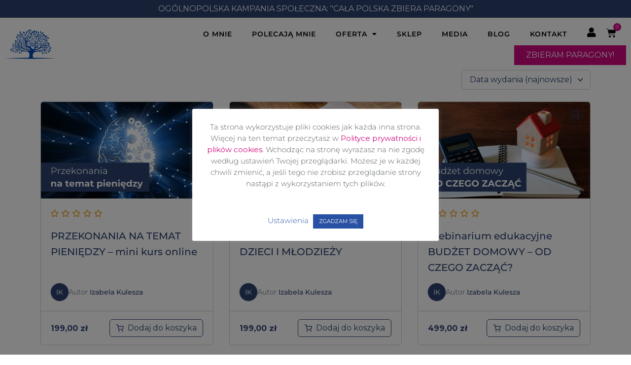

--- FILE ---
content_type: text/html; charset=UTF-8
request_url: https://izabelakulesza.pl/courses/
body_size: 33964
content:
<!doctype html>
<html lang="pl-PL">
<head>
	<meta charset="UTF-8">
		<meta name="viewport" content="width=device-width, initial-scale=1">
	<link rel="profile" href="https://gmpg.org/xfn/11">
	<meta name='robots' content='index, follow, max-image-preview:large, max-snippet:-1, max-video-preview:-1' />
	<style>img:is([sizes="auto" i], [sizes^="auto," i]) { contain-intrinsic-size: 3000px 1500px }</style>
	
	<!-- This site is optimized with the Yoast SEO plugin v26.2 - https://yoast.com/wordpress/plugins/seo/ -->
	<title>Archiwum Kursy - Izabela Kulesza</title>
	<link rel="canonical" href="https://izabelakulesza.pl/courses/" />
	<meta property="og:locale" content="pl_PL" />
	<meta property="og:type" content="website" />
	<meta property="og:title" content="Archiwum Kursy - Izabela Kulesza" />
	<meta property="og:url" content="https://izabelakulesza.pl/courses/" />
	<meta property="og:site_name" content="Izabela Kulesza" />
	<meta name="twitter:card" content="summary_large_image" />
	<script type="application/ld+json" class="yoast-schema-graph">{"@context":"https://schema.org","@graph":[{"@type":"CollectionPage","@id":"https://izabelakulesza.pl/courses/","url":"https://izabelakulesza.pl/courses/","name":"Archiwum Kursy - Izabela Kulesza","isPartOf":{"@id":"https://izabelakulesza.pl/#website"},"primaryImageOfPage":{"@id":"https://izabelakulesza.pl/courses/#primaryimage"},"image":{"@id":"https://izabelakulesza.pl/courses/#primaryimage"},"thumbnailUrl":"https://izabelakulesza.pl/wp-content/uploads/2022/05/Przekonania-na-temat-pieniedzy-izabela-kulesza.jpg","breadcrumb":{"@id":"https://izabelakulesza.pl/courses/#breadcrumb"},"inLanguage":"pl-PL"},{"@type":"ImageObject","inLanguage":"pl-PL","@id":"https://izabelakulesza.pl/courses/#primaryimage","url":"https://izabelakulesza.pl/wp-content/uploads/2022/05/Przekonania-na-temat-pieniedzy-izabela-kulesza.jpg","contentUrl":"https://izabelakulesza.pl/wp-content/uploads/2022/05/Przekonania-na-temat-pieniedzy-izabela-kulesza.jpg","width":1920,"height":1080},{"@type":"BreadcrumbList","@id":"https://izabelakulesza.pl/courses/#breadcrumb","itemListElement":[{"@type":"ListItem","position":1,"name":"Strona główna","item":"https://izabelakulesza.pl/"},{"@type":"ListItem","position":2,"name":"Kursy"}]},{"@type":"WebSite","@id":"https://izabelakulesza.pl/#website","url":"https://izabelakulesza.pl/","name":"Izabela Kulesza","description":"Zostań Mistrzynią Budżetu Domowego!","publisher":{"@id":"https://izabelakulesza.pl/#organization"},"potentialAction":[{"@type":"SearchAction","target":{"@type":"EntryPoint","urlTemplate":"https://izabelakulesza.pl/?s={search_term_string}"},"query-input":{"@type":"PropertyValueSpecification","valueRequired":true,"valueName":"search_term_string"}}],"inLanguage":"pl-PL"},{"@type":"Organization","@id":"https://izabelakulesza.pl/#organization","name":"Izabela Kulesza","url":"https://izabelakulesza.pl/","logo":{"@type":"ImageObject","inLanguage":"pl-PL","@id":"https://izabelakulesza.pl/#/schema/logo/image/","url":"https://izabelakulesza.pl/wp-content/uploads/2021/02/szkolenia-dla-firm-izabela-kulesza.jpg","contentUrl":"https://izabelakulesza.pl/wp-content/uploads/2021/02/szkolenia-dla-firm-izabela-kulesza.jpg","width":1950,"height":1302,"caption":"Izabela Kulesza"},"image":{"@id":"https://izabelakulesza.pl/#/schema/logo/image/"}}]}</script>
	<!-- / Yoast SEO plugin. -->


<link rel="alternate" type="application/rss+xml" title="Izabela Kulesza &raquo; Kanał z wpisami" href="https://izabelakulesza.pl/feed/" />
<link rel="alternate" type="application/rss+xml" title="Izabela Kulesza &raquo; Kanał z komentarzami" href="https://izabelakulesza.pl/comments/feed/" />
<link rel="alternate" type="application/rss+xml" title="Kanał Izabela Kulesza &raquo; Kursy" href="https://izabelakulesza.pl/courses/feed/" />
<script>
window._wpemojiSettings = {"baseUrl":"https:\/\/s.w.org\/images\/core\/emoji\/16.0.1\/72x72\/","ext":".png","svgUrl":"https:\/\/s.w.org\/images\/core\/emoji\/16.0.1\/svg\/","svgExt":".svg","source":{"concatemoji":"https:\/\/izabelakulesza.pl\/wp-includes\/js\/wp-emoji-release.min.js?ver=3a00882033e338edf3c15a0ca443d8aa"}};
/*! This file is auto-generated */
!function(s,n){var o,i,e;function c(e){try{var t={supportTests:e,timestamp:(new Date).valueOf()};sessionStorage.setItem(o,JSON.stringify(t))}catch(e){}}function p(e,t,n){e.clearRect(0,0,e.canvas.width,e.canvas.height),e.fillText(t,0,0);var t=new Uint32Array(e.getImageData(0,0,e.canvas.width,e.canvas.height).data),a=(e.clearRect(0,0,e.canvas.width,e.canvas.height),e.fillText(n,0,0),new Uint32Array(e.getImageData(0,0,e.canvas.width,e.canvas.height).data));return t.every(function(e,t){return e===a[t]})}function u(e,t){e.clearRect(0,0,e.canvas.width,e.canvas.height),e.fillText(t,0,0);for(var n=e.getImageData(16,16,1,1),a=0;a<n.data.length;a++)if(0!==n.data[a])return!1;return!0}function f(e,t,n,a){switch(t){case"flag":return n(e,"\ud83c\udff3\ufe0f\u200d\u26a7\ufe0f","\ud83c\udff3\ufe0f\u200b\u26a7\ufe0f")?!1:!n(e,"\ud83c\udde8\ud83c\uddf6","\ud83c\udde8\u200b\ud83c\uddf6")&&!n(e,"\ud83c\udff4\udb40\udc67\udb40\udc62\udb40\udc65\udb40\udc6e\udb40\udc67\udb40\udc7f","\ud83c\udff4\u200b\udb40\udc67\u200b\udb40\udc62\u200b\udb40\udc65\u200b\udb40\udc6e\u200b\udb40\udc67\u200b\udb40\udc7f");case"emoji":return!a(e,"\ud83e\udedf")}return!1}function g(e,t,n,a){var r="undefined"!=typeof WorkerGlobalScope&&self instanceof WorkerGlobalScope?new OffscreenCanvas(300,150):s.createElement("canvas"),o=r.getContext("2d",{willReadFrequently:!0}),i=(o.textBaseline="top",o.font="600 32px Arial",{});return e.forEach(function(e){i[e]=t(o,e,n,a)}),i}function t(e){var t=s.createElement("script");t.src=e,t.defer=!0,s.head.appendChild(t)}"undefined"!=typeof Promise&&(o="wpEmojiSettingsSupports",i=["flag","emoji"],n.supports={everything:!0,everythingExceptFlag:!0},e=new Promise(function(e){s.addEventListener("DOMContentLoaded",e,{once:!0})}),new Promise(function(t){var n=function(){try{var e=JSON.parse(sessionStorage.getItem(o));if("object"==typeof e&&"number"==typeof e.timestamp&&(new Date).valueOf()<e.timestamp+604800&&"object"==typeof e.supportTests)return e.supportTests}catch(e){}return null}();if(!n){if("undefined"!=typeof Worker&&"undefined"!=typeof OffscreenCanvas&&"undefined"!=typeof URL&&URL.createObjectURL&&"undefined"!=typeof Blob)try{var e="postMessage("+g.toString()+"("+[JSON.stringify(i),f.toString(),p.toString(),u.toString()].join(",")+"));",a=new Blob([e],{type:"text/javascript"}),r=new Worker(URL.createObjectURL(a),{name:"wpTestEmojiSupports"});return void(r.onmessage=function(e){c(n=e.data),r.terminate(),t(n)})}catch(e){}c(n=g(i,f,p,u))}t(n)}).then(function(e){for(var t in e)n.supports[t]=e[t],n.supports.everything=n.supports.everything&&n.supports[t],"flag"!==t&&(n.supports.everythingExceptFlag=n.supports.everythingExceptFlag&&n.supports[t]);n.supports.everythingExceptFlag=n.supports.everythingExceptFlag&&!n.supports.flag,n.DOMReady=!1,n.readyCallback=function(){n.DOMReady=!0}}).then(function(){return e}).then(function(){var e;n.supports.everything||(n.readyCallback(),(e=n.source||{}).concatemoji?t(e.concatemoji):e.wpemoji&&e.twemoji&&(t(e.twemoji),t(e.wpemoji)))}))}((window,document),window._wpemojiSettings);
</script>
<style id='wp-emoji-styles-inline-css'>

	img.wp-smiley, img.emoji {
		display: inline !important;
		border: none !important;
		box-shadow: none !important;
		height: 1em !important;
		width: 1em !important;
		margin: 0 0.07em !important;
		vertical-align: -0.1em !important;
		background: none !important;
		padding: 0 !important;
	}
</style>
<link rel='stylesheet' id='wp-block-library-css' href='https://izabelakulesza.pl/wp-includes/css/dist/block-library/style.min.css?ver=3a00882033e338edf3c15a0ca443d8aa' media='all' />
<style id='global-styles-inline-css'>
:root{--wp--preset--aspect-ratio--square: 1;--wp--preset--aspect-ratio--4-3: 4/3;--wp--preset--aspect-ratio--3-4: 3/4;--wp--preset--aspect-ratio--3-2: 3/2;--wp--preset--aspect-ratio--2-3: 2/3;--wp--preset--aspect-ratio--16-9: 16/9;--wp--preset--aspect-ratio--9-16: 9/16;--wp--preset--color--black: #000000;--wp--preset--color--cyan-bluish-gray: #abb8c3;--wp--preset--color--white: #ffffff;--wp--preset--color--pale-pink: #f78da7;--wp--preset--color--vivid-red: #cf2e2e;--wp--preset--color--luminous-vivid-orange: #ff6900;--wp--preset--color--luminous-vivid-amber: #fcb900;--wp--preset--color--light-green-cyan: #7bdcb5;--wp--preset--color--vivid-green-cyan: #00d084;--wp--preset--color--pale-cyan-blue: #8ed1fc;--wp--preset--color--vivid-cyan-blue: #0693e3;--wp--preset--color--vivid-purple: #9b51e0;--wp--preset--gradient--vivid-cyan-blue-to-vivid-purple: linear-gradient(135deg,rgba(6,147,227,1) 0%,rgb(155,81,224) 100%);--wp--preset--gradient--light-green-cyan-to-vivid-green-cyan: linear-gradient(135deg,rgb(122,220,180) 0%,rgb(0,208,130) 100%);--wp--preset--gradient--luminous-vivid-amber-to-luminous-vivid-orange: linear-gradient(135deg,rgba(252,185,0,1) 0%,rgba(255,105,0,1) 100%);--wp--preset--gradient--luminous-vivid-orange-to-vivid-red: linear-gradient(135deg,rgba(255,105,0,1) 0%,rgb(207,46,46) 100%);--wp--preset--gradient--very-light-gray-to-cyan-bluish-gray: linear-gradient(135deg,rgb(238,238,238) 0%,rgb(169,184,195) 100%);--wp--preset--gradient--cool-to-warm-spectrum: linear-gradient(135deg,rgb(74,234,220) 0%,rgb(151,120,209) 20%,rgb(207,42,186) 40%,rgb(238,44,130) 60%,rgb(251,105,98) 80%,rgb(254,248,76) 100%);--wp--preset--gradient--blush-light-purple: linear-gradient(135deg,rgb(255,206,236) 0%,rgb(152,150,240) 100%);--wp--preset--gradient--blush-bordeaux: linear-gradient(135deg,rgb(254,205,165) 0%,rgb(254,45,45) 50%,rgb(107,0,62) 100%);--wp--preset--gradient--luminous-dusk: linear-gradient(135deg,rgb(255,203,112) 0%,rgb(199,81,192) 50%,rgb(65,88,208) 100%);--wp--preset--gradient--pale-ocean: linear-gradient(135deg,rgb(255,245,203) 0%,rgb(182,227,212) 50%,rgb(51,167,181) 100%);--wp--preset--gradient--electric-grass: linear-gradient(135deg,rgb(202,248,128) 0%,rgb(113,206,126) 100%);--wp--preset--gradient--midnight: linear-gradient(135deg,rgb(2,3,129) 0%,rgb(40,116,252) 100%);--wp--preset--font-size--small: 13px;--wp--preset--font-size--medium: 20px;--wp--preset--font-size--large: 36px;--wp--preset--font-size--x-large: 42px;--wp--preset--spacing--20: 0.44rem;--wp--preset--spacing--30: 0.67rem;--wp--preset--spacing--40: 1rem;--wp--preset--spacing--50: 1.5rem;--wp--preset--spacing--60: 2.25rem;--wp--preset--spacing--70: 3.38rem;--wp--preset--spacing--80: 5.06rem;--wp--preset--shadow--natural: 6px 6px 9px rgba(0, 0, 0, 0.2);--wp--preset--shadow--deep: 12px 12px 50px rgba(0, 0, 0, 0.4);--wp--preset--shadow--sharp: 6px 6px 0px rgba(0, 0, 0, 0.2);--wp--preset--shadow--outlined: 6px 6px 0px -3px rgba(255, 255, 255, 1), 6px 6px rgba(0, 0, 0, 1);--wp--preset--shadow--crisp: 6px 6px 0px rgba(0, 0, 0, 1);}:root { --wp--style--global--content-size: 800px;--wp--style--global--wide-size: 1200px; }:where(body) { margin: 0; }.wp-site-blocks > .alignleft { float: left; margin-right: 2em; }.wp-site-blocks > .alignright { float: right; margin-left: 2em; }.wp-site-blocks > .aligncenter { justify-content: center; margin-left: auto; margin-right: auto; }:where(.wp-site-blocks) > * { margin-block-start: 24px; margin-block-end: 0; }:where(.wp-site-blocks) > :first-child { margin-block-start: 0; }:where(.wp-site-blocks) > :last-child { margin-block-end: 0; }:root { --wp--style--block-gap: 24px; }:root :where(.is-layout-flow) > :first-child{margin-block-start: 0;}:root :where(.is-layout-flow) > :last-child{margin-block-end: 0;}:root :where(.is-layout-flow) > *{margin-block-start: 24px;margin-block-end: 0;}:root :where(.is-layout-constrained) > :first-child{margin-block-start: 0;}:root :where(.is-layout-constrained) > :last-child{margin-block-end: 0;}:root :where(.is-layout-constrained) > *{margin-block-start: 24px;margin-block-end: 0;}:root :where(.is-layout-flex){gap: 24px;}:root :where(.is-layout-grid){gap: 24px;}.is-layout-flow > .alignleft{float: left;margin-inline-start: 0;margin-inline-end: 2em;}.is-layout-flow > .alignright{float: right;margin-inline-start: 2em;margin-inline-end: 0;}.is-layout-flow > .aligncenter{margin-left: auto !important;margin-right: auto !important;}.is-layout-constrained > .alignleft{float: left;margin-inline-start: 0;margin-inline-end: 2em;}.is-layout-constrained > .alignright{float: right;margin-inline-start: 2em;margin-inline-end: 0;}.is-layout-constrained > .aligncenter{margin-left: auto !important;margin-right: auto !important;}.is-layout-constrained > :where(:not(.alignleft):not(.alignright):not(.alignfull)){max-width: var(--wp--style--global--content-size);margin-left: auto !important;margin-right: auto !important;}.is-layout-constrained > .alignwide{max-width: var(--wp--style--global--wide-size);}body .is-layout-flex{display: flex;}.is-layout-flex{flex-wrap: wrap;align-items: center;}.is-layout-flex > :is(*, div){margin: 0;}body .is-layout-grid{display: grid;}.is-layout-grid > :is(*, div){margin: 0;}body{padding-top: 0px;padding-right: 0px;padding-bottom: 0px;padding-left: 0px;}a:where(:not(.wp-element-button)){text-decoration: underline;}:root :where(.wp-element-button, .wp-block-button__link){background-color: #32373c;border-width: 0;color: #fff;font-family: inherit;font-size: inherit;line-height: inherit;padding: calc(0.667em + 2px) calc(1.333em + 2px);text-decoration: none;}.has-black-color{color: var(--wp--preset--color--black) !important;}.has-cyan-bluish-gray-color{color: var(--wp--preset--color--cyan-bluish-gray) !important;}.has-white-color{color: var(--wp--preset--color--white) !important;}.has-pale-pink-color{color: var(--wp--preset--color--pale-pink) !important;}.has-vivid-red-color{color: var(--wp--preset--color--vivid-red) !important;}.has-luminous-vivid-orange-color{color: var(--wp--preset--color--luminous-vivid-orange) !important;}.has-luminous-vivid-amber-color{color: var(--wp--preset--color--luminous-vivid-amber) !important;}.has-light-green-cyan-color{color: var(--wp--preset--color--light-green-cyan) !important;}.has-vivid-green-cyan-color{color: var(--wp--preset--color--vivid-green-cyan) !important;}.has-pale-cyan-blue-color{color: var(--wp--preset--color--pale-cyan-blue) !important;}.has-vivid-cyan-blue-color{color: var(--wp--preset--color--vivid-cyan-blue) !important;}.has-vivid-purple-color{color: var(--wp--preset--color--vivid-purple) !important;}.has-black-background-color{background-color: var(--wp--preset--color--black) !important;}.has-cyan-bluish-gray-background-color{background-color: var(--wp--preset--color--cyan-bluish-gray) !important;}.has-white-background-color{background-color: var(--wp--preset--color--white) !important;}.has-pale-pink-background-color{background-color: var(--wp--preset--color--pale-pink) !important;}.has-vivid-red-background-color{background-color: var(--wp--preset--color--vivid-red) !important;}.has-luminous-vivid-orange-background-color{background-color: var(--wp--preset--color--luminous-vivid-orange) !important;}.has-luminous-vivid-amber-background-color{background-color: var(--wp--preset--color--luminous-vivid-amber) !important;}.has-light-green-cyan-background-color{background-color: var(--wp--preset--color--light-green-cyan) !important;}.has-vivid-green-cyan-background-color{background-color: var(--wp--preset--color--vivid-green-cyan) !important;}.has-pale-cyan-blue-background-color{background-color: var(--wp--preset--color--pale-cyan-blue) !important;}.has-vivid-cyan-blue-background-color{background-color: var(--wp--preset--color--vivid-cyan-blue) !important;}.has-vivid-purple-background-color{background-color: var(--wp--preset--color--vivid-purple) !important;}.has-black-border-color{border-color: var(--wp--preset--color--black) !important;}.has-cyan-bluish-gray-border-color{border-color: var(--wp--preset--color--cyan-bluish-gray) !important;}.has-white-border-color{border-color: var(--wp--preset--color--white) !important;}.has-pale-pink-border-color{border-color: var(--wp--preset--color--pale-pink) !important;}.has-vivid-red-border-color{border-color: var(--wp--preset--color--vivid-red) !important;}.has-luminous-vivid-orange-border-color{border-color: var(--wp--preset--color--luminous-vivid-orange) !important;}.has-luminous-vivid-amber-border-color{border-color: var(--wp--preset--color--luminous-vivid-amber) !important;}.has-light-green-cyan-border-color{border-color: var(--wp--preset--color--light-green-cyan) !important;}.has-vivid-green-cyan-border-color{border-color: var(--wp--preset--color--vivid-green-cyan) !important;}.has-pale-cyan-blue-border-color{border-color: var(--wp--preset--color--pale-cyan-blue) !important;}.has-vivid-cyan-blue-border-color{border-color: var(--wp--preset--color--vivid-cyan-blue) !important;}.has-vivid-purple-border-color{border-color: var(--wp--preset--color--vivid-purple) !important;}.has-vivid-cyan-blue-to-vivid-purple-gradient-background{background: var(--wp--preset--gradient--vivid-cyan-blue-to-vivid-purple) !important;}.has-light-green-cyan-to-vivid-green-cyan-gradient-background{background: var(--wp--preset--gradient--light-green-cyan-to-vivid-green-cyan) !important;}.has-luminous-vivid-amber-to-luminous-vivid-orange-gradient-background{background: var(--wp--preset--gradient--luminous-vivid-amber-to-luminous-vivid-orange) !important;}.has-luminous-vivid-orange-to-vivid-red-gradient-background{background: var(--wp--preset--gradient--luminous-vivid-orange-to-vivid-red) !important;}.has-very-light-gray-to-cyan-bluish-gray-gradient-background{background: var(--wp--preset--gradient--very-light-gray-to-cyan-bluish-gray) !important;}.has-cool-to-warm-spectrum-gradient-background{background: var(--wp--preset--gradient--cool-to-warm-spectrum) !important;}.has-blush-light-purple-gradient-background{background: var(--wp--preset--gradient--blush-light-purple) !important;}.has-blush-bordeaux-gradient-background{background: var(--wp--preset--gradient--blush-bordeaux) !important;}.has-luminous-dusk-gradient-background{background: var(--wp--preset--gradient--luminous-dusk) !important;}.has-pale-ocean-gradient-background{background: var(--wp--preset--gradient--pale-ocean) !important;}.has-electric-grass-gradient-background{background: var(--wp--preset--gradient--electric-grass) !important;}.has-midnight-gradient-background{background: var(--wp--preset--gradient--midnight) !important;}.has-small-font-size{font-size: var(--wp--preset--font-size--small) !important;}.has-medium-font-size{font-size: var(--wp--preset--font-size--medium) !important;}.has-large-font-size{font-size: var(--wp--preset--font-size--large) !important;}.has-x-large-font-size{font-size: var(--wp--preset--font-size--x-large) !important;}
:root :where(.wp-block-pullquote){font-size: 1.5em;line-height: 1.6;}
</style>
<link rel='stylesheet' id='cookie-law-info-css' href='https://izabelakulesza.pl/wp-content/plugins/cookie-law-info/legacy/public/css/cookie-law-info-public.css?ver=3.3.6' media='all' />
<link rel='stylesheet' id='cookie-law-info-gdpr-css' href='https://izabelakulesza.pl/wp-content/plugins/cookie-law-info/legacy/public/css/cookie-law-info-gdpr.css?ver=3.3.6' media='all' />
<link rel='stylesheet' id='tpay_gateway_css-css' href='https://izabelakulesza.pl/wp-content/plugins/tpay-woocommerce-1/views/assets/main.css?ver=1768935578' media='all' />
<link rel='stylesheet' id='tutor-icon-css' href='https://izabelakulesza.pl/wp-content/plugins/tutor/assets/css/tutor-icon.min.css?ver=3.9.1' media='all' />
<link rel='stylesheet' id='tutor-css' href='https://izabelakulesza.pl/wp-content/plugins/tutor/assets/css/tutor.min.css?ver=3.9.1' media='all' />
<link rel='stylesheet' id='tutor-frontend-css' href='https://izabelakulesza.pl/wp-content/plugins/tutor/assets/css/tutor-front.min.css?ver=3.9.1' media='all' />
<style id='tutor-frontend-inline-css'>
.mce-notification.mce-notification-error{display: none !important;}
:root{--tutor-color-primary:#2b416f;--tutor-color-primary-rgb:43, 65, 111;--tutor-color-primary-hover:#2b416f;--tutor-color-primary-hover-rgb:43, 65, 111;--tutor-body-color:#2b416f;--tutor-body-color-rgb:43, 65, 111;--tutor-border-color:#cdcfd5;--tutor-border-color-rgb:205, 207, 213;--tutor-color-gray:#e3e5eb;--tutor-color-gray-rgb:227, 229, 235;}
</style>
<link rel='stylesheet' id='woocommerce-layout-css' href='https://izabelakulesza.pl/wp-content/plugins/woocommerce/assets/css/woocommerce-layout.css?ver=10.3.7' media='all' />
<link rel='stylesheet' id='woocommerce-smallscreen-css' href='https://izabelakulesza.pl/wp-content/plugins/woocommerce/assets/css/woocommerce-smallscreen.css?ver=10.3.7' media='only screen and (max-width: 768px)' />
<link rel='stylesheet' id='woocommerce-general-css' href='https://izabelakulesza.pl/wp-content/plugins/woocommerce/assets/css/woocommerce.css?ver=10.3.7' media='all' />
<style id='woocommerce-inline-inline-css'>
.woocommerce form .form-row .required { visibility: visible; }
</style>
<link rel='stylesheet' id='brands-styles-css' href='https://izabelakulesza.pl/wp-content/plugins/woocommerce/assets/css/brands.css?ver=10.3.7' media='all' />
<link rel='stylesheet' id='hello-elementor-css' href='https://izabelakulesza.pl/wp-content/themes/hello-elementor/assets/css/reset.css?ver=3.4.5' media='all' />
<link rel='stylesheet' id='hello-elementor-theme-style-css' href='https://izabelakulesza.pl/wp-content/themes/hello-elementor/assets/css/theme.css?ver=3.4.5' media='all' />
<link rel='stylesheet' id='hello-elementor-header-footer-css' href='https://izabelakulesza.pl/wp-content/themes/hello-elementor/assets/css/header-footer.css?ver=3.4.5' media='all' />
<link rel='stylesheet' id='dflip-style-css' href='https://izabelakulesza.pl/wp-content/plugins/3d-flipbook-dflip-lite/assets/css/dflip.min.css?ver=2.4.20' media='all' />
<link rel='stylesheet' id='elementor-frontend-css' href='https://izabelakulesza.pl/wp-content/plugins/elementor/assets/css/frontend.min.css?ver=3.32.4' media='all' />
<link rel='stylesheet' id='widget-heading-css' href='https://izabelakulesza.pl/wp-content/plugins/elementor/assets/css/widget-heading.min.css?ver=3.32.4' media='all' />
<link rel='stylesheet' id='widget-image-css' href='https://izabelakulesza.pl/wp-content/plugins/elementor/assets/css/widget-image.min.css?ver=3.32.4' media='all' />
<link rel='stylesheet' id='widget-nav-menu-css' href='https://izabelakulesza.pl/wp-content/plugins/elementor-pro/assets/css/widget-nav-menu.min.css?ver=3.24.2' media='all' />
<link rel='stylesheet' id='widget-icon-list-css' href='https://izabelakulesza.pl/wp-content/plugins/elementor/assets/css/widget-icon-list.min.css?ver=3.32.4' media='all' />
<link rel='stylesheet' id='e-animation-fadeInDown-css' href='https://izabelakulesza.pl/wp-content/plugins/elementor/assets/lib/animations/styles/fadeInDown.min.css?ver=3.32.4' media='all' />
<link rel='stylesheet' id='elementor-icons-css' href='https://izabelakulesza.pl/wp-content/plugins/elementor/assets/lib/eicons/css/elementor-icons.min.css?ver=5.44.0' media='all' />
<link rel='stylesheet' id='elementor-post-8-css' href='https://izabelakulesza.pl/wp-content/uploads/elementor/css/post-8.css?ver=1766452914' media='all' />
<link rel='stylesheet' id='elementor-pro-css' href='https://izabelakulesza.pl/wp-content/plugins/elementor-pro/assets/css/frontend.min.css?ver=3.24.2' media='all' />
<link rel='stylesheet' id='elementor-post-36-css' href='https://izabelakulesza.pl/wp-content/uploads/elementor/css/post-36.css?ver=1766452914' media='all' />
<link rel='stylesheet' id='elementor-post-120-css' href='https://izabelakulesza.pl/wp-content/uploads/elementor/css/post-120.css?ver=1766452914' media='all' />
<link rel='stylesheet' id='elementor-post-4824-css' href='https://izabelakulesza.pl/wp-content/uploads/elementor/css/post-4824.css?ver=1766452914' media='all' />
<link rel='stylesheet' id='e-woocommerce-notices-css' href='https://izabelakulesza.pl/wp-content/plugins/elementor-pro/assets/css/woocommerce-notices.min.css?ver=3.24.2' media='all' />
<link rel='stylesheet' id='widget-woocommerce-css' href='https://izabelakulesza.pl/wp-content/plugins/elementor-pro/assets/css/widget-woocommerce.min.css?ver=3.24.2' media='all' />
<link rel='stylesheet' id='hello-elementor-child-style-css' href='https://izabelakulesza.pl/wp-content/themes/hello-theme-child-master/style.css?ver=1.0.0' media='all' />
<link rel='stylesheet' id='elementor-gf-local-baskervville-css' href='https://izabelakulesza.pl/wp-content/uploads/elementor/google-fonts/css/baskervville.css?ver=1748859039' media='all' />
<link rel='stylesheet' id='elementor-gf-local-montserrat-css' href='https://izabelakulesza.pl/wp-content/uploads/elementor/google-fonts/css/montserrat.css?ver=1748859044' media='all' />
<link rel='stylesheet' id='elementor-icons-shared-0-css' href='https://izabelakulesza.pl/wp-content/plugins/elementor/assets/lib/font-awesome/css/fontawesome.min.css?ver=5.15.3' media='all' />
<link rel='stylesheet' id='elementor-icons-fa-solid-css' href='https://izabelakulesza.pl/wp-content/plugins/elementor/assets/lib/font-awesome/css/solid.min.css?ver=5.15.3' media='all' />
<link rel='stylesheet' id='elementor-icons-fa-brands-css' href='https://izabelakulesza.pl/wp-content/plugins/elementor/assets/lib/font-awesome/css/brands.min.css?ver=5.15.3' media='all' />
<script src="https://izabelakulesza.pl/wp-includes/js/jquery/jquery.min.js?ver=3.7.1" id="jquery-core-js"></script>
<script src="https://izabelakulesza.pl/wp-includes/js/jquery/jquery-migrate.min.js?ver=3.4.1" id="jquery-migrate-js"></script>
<script id="cookie-law-info-js-extra">
var Cli_Data = {"nn_cookie_ids":[],"cookielist":[],"non_necessary_cookies":[],"ccpaEnabled":"","ccpaRegionBased":"","ccpaBarEnabled":"","strictlyEnabled":["necessary","obligatoire"],"ccpaType":"gdpr","js_blocking":"1","custom_integration":"","triggerDomRefresh":"","secure_cookies":""};
var cli_cookiebar_settings = {"animate_speed_hide":"500","animate_speed_show":"500","background":"#FFF","border":"#b1a6a6c2","border_on":"","button_1_button_colour":"#2851a3","button_1_button_hover":"#204182","button_1_link_colour":"#fff","button_1_as_button":"1","button_1_new_win":"","button_2_button_colour":"#333","button_2_button_hover":"#292929","button_2_link_colour":"#444","button_2_as_button":"","button_2_hidebar":"","button_3_button_colour":"#3566bb","button_3_button_hover":"#2a5296","button_3_link_colour":"#fff","button_3_as_button":"1","button_3_new_win":"","button_4_button_colour":"#000","button_4_button_hover":"#000000","button_4_link_colour":"#2851a3","button_4_as_button":"","button_7_button_colour":"#61a229","button_7_button_hover":"#4e8221","button_7_link_colour":"#fff","button_7_as_button":"1","button_7_new_win":"","font_family":"inherit","header_fix":"","notify_animate_hide":"1","notify_animate_show":"","notify_div_id":"#cookie-law-info-bar","notify_position_horizontal":"right","notify_position_vertical":"bottom","scroll_close":"","scroll_close_reload":"","accept_close_reload":"","reject_close_reload":"","showagain_tab":"","showagain_background":"#fff","showagain_border":"#000","showagain_div_id":"#cookie-law-info-again","showagain_x_position":"100px","text":"#54595f","show_once_yn":"","show_once":"10000","logging_on":"","as_popup":"","popup_overlay":"1","bar_heading_text":"","cookie_bar_as":"popup","popup_showagain_position":"bottom-right","widget_position":"left"};
var log_object = {"ajax_url":"https:\/\/izabelakulesza.pl\/wp-admin\/admin-ajax.php"};
</script>
<script src="https://izabelakulesza.pl/wp-content/plugins/cookie-law-info/legacy/public/js/cookie-law-info-public.js?ver=3.3.6" id="cookie-law-info-js"></script>
<script src="https://izabelakulesza.pl/wp-content/plugins/woocommerce/assets/js/jquery-blockui/jquery.blockUI.min.js?ver=2.7.0-wc.10.3.7" id="wc-jquery-blockui-js" defer data-wp-strategy="defer"></script>
<script src="https://izabelakulesza.pl/wp-content/plugins/woocommerce/assets/js/js-cookie/js.cookie.min.js?ver=2.1.4-wc.10.3.7" id="wc-js-cookie-js" defer data-wp-strategy="defer"></script>
<script id="woocommerce-js-extra">
var woocommerce_params = {"ajax_url":"\/wp-admin\/admin-ajax.php","wc_ajax_url":"\/?wc-ajax=%%endpoint%%","i18n_password_show":"Poka\u017c has\u0142o","i18n_password_hide":"Ukryj has\u0142o"};
</script>
<script src="https://izabelakulesza.pl/wp-content/plugins/woocommerce/assets/js/frontend/woocommerce.min.js?ver=10.3.7" id="woocommerce-js" defer data-wp-strategy="defer"></script>
<link rel="https://api.w.org/" href="https://izabelakulesza.pl/wp-json/" /><link rel="EditURI" type="application/rsd+xml" title="RSD" href="https://izabelakulesza.pl/xmlrpc.php?rsd" />

<meta name="cdp-version" content="1.5.0" />	<noscript><style>.woocommerce-product-gallery{ opacity: 1 !important; }</style></noscript>
	<meta name="generator" content="Elementor 3.32.4; settings: css_print_method-external, google_font-enabled, font_display-auto">
			<style>
				.e-con.e-parent:nth-of-type(n+4):not(.e-lazyloaded):not(.e-no-lazyload),
				.e-con.e-parent:nth-of-type(n+4):not(.e-lazyloaded):not(.e-no-lazyload) * {
					background-image: none !important;
				}
				@media screen and (max-height: 1024px) {
					.e-con.e-parent:nth-of-type(n+3):not(.e-lazyloaded):not(.e-no-lazyload),
					.e-con.e-parent:nth-of-type(n+3):not(.e-lazyloaded):not(.e-no-lazyload) * {
						background-image: none !important;
					}
				}
				@media screen and (max-height: 640px) {
					.e-con.e-parent:nth-of-type(n+2):not(.e-lazyloaded):not(.e-no-lazyload),
					.e-con.e-parent:nth-of-type(n+2):not(.e-lazyloaded):not(.e-no-lazyload) * {
						background-image: none !important;
					}
				}
			</style>
			<link rel="icon" href="https://izabelakulesza.pl/wp-content/uploads/2022/11/cropped-favicon-32x32.png" sizes="32x32" />
<link rel="icon" href="https://izabelakulesza.pl/wp-content/uploads/2022/11/cropped-favicon-192x192.png" sizes="192x192" />
<link rel="apple-touch-icon" href="https://izabelakulesza.pl/wp-content/uploads/2022/11/cropped-favicon-180x180.png" />
<meta name="msapplication-TileImage" content="https://izabelakulesza.pl/wp-content/uploads/2022/11/cropped-favicon-270x270.png" />

	<style>


.tutor-topics-in-single-lesson .tutor-topics-title h3,
.tutor-course-topics-contents .tutor-course-title h4,
.tutor-tabs-btn-group a i, .tutor-next-previous-pagination-wrap a,
#tutor-lesson-sidebar-qa-tab-content .tutor-add-question-wrap h3 {color:#2851A3}

#tutor-lesson-sidebar-qa-tab-content .tutor-add-question-wrap button.tutor_ask_question_btn
 {color: #F0CC97}
.single_add_to_cart_button.tutor-button-primary, .tutor-button.tutor-button-primary, .tutor-btn.tutor-button-primary,
.tutor-single-page-top-bar,
#tutor-lesson-sidebar-qa-tab-content .tutor-add-question-wrap button.tutor_ask_question_btn,
.tutor-lesson-sidebar-hide-bar,
.tutor-course-enrolled-review-wrap .write-course-review-link-btn {background-color:#2851A3}

.tutor-single-page-top-bar a,
.tutor-icon-youtube, .tutor-single-page-top-bar .tutor-single-lesson-segment button.course-complete-button
{color:#fff}

.tutor-lead-info-btn-group .tutor-course-complete-form-wrap button {color:#F0CC97!important;background-color: #642714}

.tutor-course-lesson h5, .tutor-course-lesson h5:visited, .tutor-course-lesson h5:hover, .tutor-course-lesson h5 a:hover ,
.tutor-course-lesson h5 a {color:#2851A3}
.tutor-lead-info-btn-group .tutor-course-complete-form-wrap button:hover
{background-color:#CF0A80;}

.tutor-dashboard-menu-wishlist,
.tutor-dashboard-menu-reviews,
.tutor-dashboard-menu-my-quiz-attempts,
.tutor-dashboard-menu-purchase_history,
		.tutor-dashboard-menu-question-answer{display:none}
.woocommerce-invalid #checkout_checkbox {outline: 2px solid red;outline-offset: 2px;}
#tutor-login-form .tutor-text-center {display: none;}

/**WooCommerce Disable Click on Product Image*/
.woocommerce-product-gallery__image{pointer-events: none;}
.woocommerce-product-gallery__trigger {display: none !important;}
.woocommerce div.product p.price, .woocommerce div.product span.price{color:#000}
/*****************************************************/
/******** WOO CART / CHECKOUT / ACCOUNT PAGES ********/
/*****************************************************/

/*** MAIN FORMS BACKGROUND COLOR ***/
.woocommerce table.shop_table,
.woocommerce form.checkout_coupon, 
.woocommerce form.login, 
.woocommerce form.register,
#add_payment_method #payment, 
.woocommerce-cart #payment, 
.woocommerce-checkout #payment,
#customer_details, 
h3#order_review_heading,
form.woocommerce-EditAccountForm.edit-account {
	border: !important;
	background: #fff; 
}
/*** FORM AND OTHER PADDING ***/
#customer_details,
form.woocommerce-EditAccountForm.edit-account,
h3#order_review_heading {
	padding: 30px 20px;
}
/*** ADJUST FORM ROUNDED EDGES ***/
#customer_details {
	border-top-left-radius: 5px;
	border-top-right-radius: 5px;
}
.woocommerce-checkout-review-order table.shop_table {
	border-top-left-radius: 0;
	border-top-right-radius: 0;
}
/*** FIELDS ON CHECKOUT, CART, ACCOUNT PAGES ***/
.woocommerce-account input, 
.woocommerce-checkout input,
#order_comments.input-text {
	background-color:#fff!important;
	color: black !important; 
	border-radius: 0px; !important;
	border-color: #ccc; !important;
}
/*** COUPON FIELD ONLY ***/
.woocommerce-page #coupon_code.input-text {background-color:#fff !important;color:#000!important;font-size:16px!important}

		/*** PLACEHOLDER TEXT ON ALL WOO PAGES ***/
.woocommerce-page ::-webkit-input-placeholder {color:#2851a3!important;}
.woocommerce-page :-ms-input-placeholder {color:#2851a3!important;}
.woocommerce-page ::-moz-placeholder {color:#2851a3!important;}
.woocommerce-page :-moz-placeholder {color:#2851a3!important; }
/*** THIS COMPENSATES FOR SHIP TO DIFF ADDRESS FIELD NOT ALIGNING ***/

h3#ship-to-different-address {margin-top:-3px}
		
/*** ALL WOO BUTTONS ***/
.woocommerce button.button.alt, 
.woocommerce-page button.button.alt,
.woocommerce a.button, 
.woocommerce-page a.button,
.woocommerce button.button,
.woocommerce-page button.button {
	text-transform: uppercase !important;
	background:#CF0A80!important;
	color:#fff!important;
	border-radius:0px!important;
	border-style:solid;
	border-width: 2px 2px 2px 2px;
    border-color: #2851a3;

} 
.woocommerce button.button.alt:hover, 
.woocommerce-page button.button.alt:hover,
.woocommerce a.button.alt:hover, 
.woocommerce-page a.button.alt:hover,
.woocommerce a.button:hover, 
.woocommerce-page a.button:hover,
.woocommerce button.button:hover,
.woocommerce-page button.button:hover {
	background:#fff!important;
	color:#2851a3!important;
}
/*** PAYMENT BOX ON CHECKOUT ***/
#add_payment_method #payment div.payment_box, 
.woocommerce-cart #payment div.payment_box, 
.woocommerce-checkout #payment div.payment_box {
	background-color:#1877F2:color: #fff;}
		
#add_payment_method #payment div.payment_box::before, 
.woocommerce-cart #payment div.payment_box::before, 
.woocommerce-checkout #payment div.payment_box::before {
	border-bottom-color: #F0CC97;
}
#add_payment_method #payment ul.payment_methods, 
.woocommerce-cart #payment ul.payment_methods, 
.woocommerce-checkout #payment ul.payment_methods {
	border-bottom: 0;
}
/*** BORDERS AND TABLES ***/
.woocommerce form .form-row input.input-text, 
.woocommerce form .form-row textarea {
	border: ;
}
.woocommerce table.shop_table td,
#add_payment_method .cart-collaterals .cart_totals tr td, 
#add_payment_method .cart-collaterals .cart_totals tr th, 
.woocommerce-cart .cart-collaterals .cart_totals tr td, 
.woocommerce-cart .cart-collaterals .cart_totals tr th, 
.woocommerce-checkout .cart-collaterals .cart_totals tr td, 
.woocommerce-checkout .cart-collaterals .cart_totals tr th,
.woocommerce table.shop_table tbody th, 
.woocommerce table.shop_table tfoot td, 
.woocommerce table.shop_table tfoot th, 
.woocommerce-checkout #main-content .cart-subtotal td {
	border-top: 2px solid #fff;
}
.woocommerce table.shop_table_responsive tr:nth-child(2n) td, 
.woocommerce-page table.shop_table_responsive tr:nth-child(2n) td {
	background: transparent;
}
.woocommerce-checkout #content-area table th,
.woocommerce-checkout #content-area table td {
	padding-left: 20px;
}
.woocommerce form .form-row input.input-text, 
.woocommerce form .form-row textarea {
	font-size: 18px;
}
/*** EXISTING ACCOUNT / ERROR BOXES BACKGROUND COLOR ***/
		/*
.woocommerce-message, 
.woocommerce-error, 
.woocommerce-info {
	background:var(--e-global-color-accent)!important;
	 border: 2px;
	 border-color: #F0CC97!important;
}
		*/
/*** ORDER NOTES ON CHECKOUT ***/
.woocommerce-checkout .woocommerce form .form-row textarea {height: 150px;}
/*** STATE DROPDOWN SELECT COLOR ***/
.select2-container--default .select2-results__option--highlighted[aria-selected], 
.select2-container--default .select2-results__option--highlighted[data-selected] {
	background: #fff; !important;

}
/*** QUANTITY BOX ***/
.woocommerce #content .quantity input.qty, 
.woocommerce .quantity input.qty, 
.woocommerce-cart table.cart td.actions .coupon .input-text, 
.woocommerce-page #content .quantity input.qty,
.woocommerce-page .quantity input.qty {color:#000!important;
	background-color:#fff!important;
	height: 33px; width: 80px; border-radius: 0px}

a {color:#CF0A80}
a:active, a:hover {color:#CF0A80}

body #add_payment_method #payment ul.payment_methods li input,
body.woocommerce-cart #payment ul.payment_methods li input,
body.woocommerce-checkout #payment ul.payment_methods li input 
{width:auto; margin:-2px 10px 0 0}
body .woocommerce form .form-row .input-checkbox 
{width:auto;margin:-2px 5px 0 0}
body .woocommerce table.shop_table td {padding:15px}
.woocommerce table.shop_table { border: 1px solid #ededed; }
.woocommerce table.shop_table .order-total td {border-top:1px solid #ededed;}
body .woocommerce #payment #place_order, 
.woocommerce-page #payment #place_order 
{width: 100%;display: block;text-align: center;margin-bottom: 0;font-size: 18px;border-radius: 0px;margin-top: 20px;}

body .woocommerce form .form-row-first, 
body .woocommerce form .form-row-last, 
body .woocommerce-page form .form-row-first, 
body .woocommerce-page form .form-row-last {width: 49%; }

.woocommerce-checkout .woocommerce .col2-set 
{ width: 48%; float: left; margin-right: 4%; }

.woocommerce-checkout .woocommerce .col2-set .col-1, 
.woocommerce-checkout .woocommerce .col2-set .col-2 {margin-bottom: 20px; width: 100%; float: none; }

.woocommerce-checkout #order_review_heading, 
.woocommerce-checkout #order_review {background: #fff; width: 48%; float: right; margin-right: 0; }

#order_review_heading {margin-top: 20px;}

@media only screen and (max-width: 650px) {
.woocommerce-checkout .woocommerce .col2-set {width: 100%; float: none; margin-right: 0; }
.woocommerce-checkout #order_review_heading, 
.woocommerce-checkout #order_review 
{width: 100%; float: none}}

.woocommerce-checkout .woocommerce-info a,.woocommerce-checkout .woocommerce-info a:hover{color:#EFEEEE}.wpls-logo-showcase .slick-arrow,.wpls-logo-showcase .slick-dots li.slick-active button{background-color:#CF0A80!important}.woocommerce-message{color:#fff}
#product-3867 h1:after{content:'BUDŻET DOMOWY';display:block}
.woocommerce-checkout .elementor-element-4f295d28 .elementor-image img{display:none}
		
#order_review .tpay-amPmCheckbox{padding-bottom:130px;background-color:chartreuse}
#order_review #payment ul.wc_payment_methods li.wc_payment_method .tpay-amPmCheckbox input[type="checkbox"] + label{
	font-size:20px;line-height:20px;color:#000
		}
		
</style>

	<!-- Global site tag (gtag.js) - Google Analytics -->
<script async src="https://www.googletagmanager.com/gtag/js?id=G-PXBYR0G3L7"></script>
<script>
  window.dataLayer = window.dataLayer || [];
  function gtag(){dataLayer.push(arguments);}
  gtag('js', new Date());

  gtag('config', 'G-PXBYR0G3L7');
</script>
	
<!-- Facebook Pixel Code -->
<script>
!function(f,b,e,v,n,t,s)
{if(f.fbq)return;n=f.fbq=function(){n.callMethod?
n.callMethod.apply(n,arguments):n.queue.push(arguments)};
if(!f._fbq)f._fbq=n;n.push=n;n.loaded=!0;n.version='2.0';
n.queue=[];t=b.createElement(e);t.async=!0;
t.src=v;s=b.getElementsByTagName(e)[0];
s.parentNode.insertBefore(t,s)}(window, document,'script',
'https://connect.facebook.net/en_US/fbevents.js');
fbq('init', '212227250704110');
fbq('track', 'PageView');
</script>
<noscript><img height="1" width="1" style="display:none"
src="https://www.facebook.com/tr?id=212227250704110&ev=PageView&noscript=1"
/></noscript>
<!-- End Facebook Pixel Code -->	
	<!-- Google Tag Manager -->
<script>(function(w,d,s,l,i){w[l]=w[l]||[];w[l].push({'gtm.start':
new Date().getTime(),event:'gtm.js'});var f=d.getElementsByTagName(s)[0],
j=d.createElement(s),dl=l!='dataLayer'?'&l='+l:'';j.async=true;j.src=
'https://www.googletagmanager.com/gtm.js?id='+i+dl;f.parentNode.insertBefore(j,f);
})(window,document,'script','dataLayer','GTM-N97TV8SB');</script>
<!-- End Google Tag Manager -->
</head>
<body class="archive post-type-archive post-type-archive-courses wp-embed-responsive wp-theme-hello-elementor wp-child-theme-hello-theme-child-master theme-hello-elementor tutor-lms tutor-frontend woocommerce-no-js hello-elementor-default e-wc-info-notice elementor-default elementor-kit-8">
<!-- Google Tag Manager (noscript) -->
<noscript><iframe src="https://www.googletagmanager.com/ns.html?id=GTM-N97TV8SB"
height="0" width="0" style="display:none;visibility:hidden"></iframe></noscript>
<!-- End Google Tag Manager (noscript) -->
		<div data-elementor-type="header" data-elementor-id="36" class="elementor elementor-36 elementor-location-header" data-elementor-post-type="elementor_library">
			<div class="elementor-element elementor-element-0f1ff04 e-flex e-con-boxed e-con e-parent" data-id="0f1ff04" data-element_type="container" id="header" data-settings="{&quot;background_background&quot;:&quot;classic&quot;}">
					<div class="e-con-inner">
				<div class="elementor-element elementor-element-87285b3 elementor-widget elementor-widget-heading" data-id="87285b3" data-element_type="widget" data-widget_type="heading.default">
				<div class="elementor-widget-container">
					<p class="elementor-heading-title elementor-size-default"><a href="#elementor-action%3Aaction%3Dpopup%3Aopen%26settings%3DeyJpZCI6IjQ4MjQiLCJ0b2dnbGUiOmZhbHNlfQ%3D%3D">OGÓLNOPOLSKA KAMPANIA SPOŁECZNA: "CAŁA POLSKA ZBIERA PARAGONY"</a></p>				</div>
				</div>
					</div>
				</div>
				<section class="elementor-section elementor-top-section elementor-element elementor-element-4f63894 elementor-section-full_width elementor-section-height-min-height elementor-section-content-middle elementor-section-height-default elementor-section-items-middle" data-id="4f63894" data-element_type="section" data-settings="{&quot;background_background&quot;:&quot;classic&quot;,&quot;sticky&quot;:&quot;top&quot;,&quot;sticky_on&quot;:[&quot;desktop&quot;,&quot;tablet&quot;,&quot;mobile&quot;],&quot;sticky_offset&quot;:0,&quot;sticky_effects_offset&quot;:0}">
						<div class="elementor-container elementor-column-gap-default">
					<div class="elementor-column elementor-col-50 elementor-top-column elementor-element elementor-element-0b37f79" data-id="0b37f79" data-element_type="column" data-settings="{&quot;background_background&quot;:&quot;classic&quot;}">
			<div class="elementor-widget-wrap elementor-element-populated">
						<div class="elementor-element elementor-element-3a7d808 elementor-widget__width-initial elementor-widget elementor-widget-image" data-id="3a7d808" data-element_type="widget" data-widget_type="image.default">
				<div class="elementor-widget-container">
																<a href="https://izabelakulesza.pl/">
							<img fetchpriority="high" width="337" height="203" src="https://izabelakulesza.pl/wp-content/uploads/2021/01/favviicona-izabela-kulesza-edukatorka-finansowa.png" class="attachment-full size-full wp-image-4757" alt="" srcset="https://izabelakulesza.pl/wp-content/uploads/2021/01/favviicona-izabela-kulesza-edukatorka-finansowa.png 337w, https://izabelakulesza.pl/wp-content/uploads/2021/01/favviicona-izabela-kulesza-edukatorka-finansowa-300x181.png 300w" sizes="(max-width: 337px) 100vw, 337px" />								</a>
															</div>
				</div>
					</div>
		</div>
				<div class="elementor-column elementor-col-50 elementor-top-column elementor-element elementor-element-e9fda2d" data-id="e9fda2d" data-element_type="column">
			<div class="elementor-widget-wrap elementor-element-populated">
						<div class="elementor-element elementor-element-0c298cd elementor-nav-menu__align-end elementor-widget__width-auto elementor-nav-menu--stretch elementor-nav-menu--dropdown-tablet elementor-nav-menu__text-align-aside elementor-nav-menu--toggle elementor-nav-menu--burger elementor-widget elementor-widget-nav-menu" data-id="0c298cd" data-element_type="widget" data-settings="{&quot;full_width&quot;:&quot;stretch&quot;,&quot;layout&quot;:&quot;horizontal&quot;,&quot;submenu_icon&quot;:{&quot;value&quot;:&quot;&lt;i class=\&quot;fas fa-caret-down\&quot;&gt;&lt;\/i&gt;&quot;,&quot;library&quot;:&quot;fa-solid&quot;},&quot;toggle&quot;:&quot;burger&quot;}" data-widget_type="nav-menu.default">
				<div class="elementor-widget-container">
								<nav aria-label="Menu" class="elementor-nav-menu--main elementor-nav-menu__container elementor-nav-menu--layout-horizontal e--pointer-text e--animation-grow">
				<ul id="menu-1-0c298cd" class="elementor-nav-menu"><li class="menu-item menu-item-type-post_type menu-item-object-page menu-item-30"><a href="https://izabelakulesza.pl/o-mnie/" onClick="return true" class="elementor-item">O mnie</a></li>
<li class="menu-item menu-item-type-post_type menu-item-object-page menu-item-5333"><a href="https://izabelakulesza.pl/polecaja-mnie/" onClick="return true" class="elementor-item">Polecają mnie</a></li>
<li class="menu-item menu-item-type-post_type menu-item-object-page menu-item-has-children menu-item-31"><a href="https://izabelakulesza.pl/oferta/" onClick="return true" class="elementor-item">Oferta</a>
<ul class="sub-menu elementor-nav-menu--dropdown">
	<li class="menu-item menu-item-type-post_type menu-item-object-page menu-item-350"><a href="https://izabelakulesza.pl/szkolenia-dla-firm/" onClick="return true" class="elementor-sub-item">Szkolenia dla firm</a></li>
	<li class="menu-item menu-item-type-post_type menu-item-object-product menu-item-1397"><a href="https://izabelakulesza.pl/sklep/trening-mentalny/" onClick="return true" class="elementor-sub-item">Trening Mentalny</a></li>
	<li class="menu-item menu-item-type-post_type menu-item-object-product menu-item-573"><a href="https://izabelakulesza.pl/sklep/konsultacja-budzetowa/" onClick="return true" class="elementor-sub-item">Konsultacja indywidualna</a></li>
	<li class="menu-item menu-item-type-post_type menu-item-object-product menu-item-1594"><a href="https://izabelakulesza.pl/sklep/konsultacje-dla-par/" onClick="return true" class="elementor-sub-item">Konsultacje dla Par</a></li>
</ul>
</li>
<li class="menu-item menu-item-type-post_type menu-item-object-page menu-item-4629"><a href="https://izabelakulesza.pl/sklep/" onClick="return true" class="elementor-item">Sklep</a></li>
<li class="menu-item menu-item-type-post_type menu-item-object-page menu-item-6230"><a href="https://izabelakulesza.pl/media/" onClick="return true" class="elementor-item">Media</a></li>
<li class="menu-item menu-item-type-post_type menu-item-object-page current_page_parent menu-item-2492"><a href="https://izabelakulesza.pl/blog/" onClick="return true" class="elementor-item">Blog</a></li>
<li class="menu-item menu-item-type-post_type menu-item-object-page menu-item-4628"><a href="https://izabelakulesza.pl/kontakt/" onClick="return true" class="elementor-item">Kontakt</a></li>
</ul>			</nav>
					<div class="elementor-menu-toggle" role="button" tabindex="0" aria-label="Menu Toggle" aria-expanded="false">
			<i aria-hidden="true" role="presentation" class="elementor-menu-toggle__icon--open eicon-menu-bar"></i><i aria-hidden="true" role="presentation" class="elementor-menu-toggle__icon--close eicon-close"></i>			<span class="elementor-screen-only">Menu</span>
		</div>
					<nav class="elementor-nav-menu--dropdown elementor-nav-menu__container" aria-hidden="true">
				<ul id="menu-2-0c298cd" class="elementor-nav-menu"><li class="menu-item menu-item-type-post_type menu-item-object-page menu-item-30"><a href="https://izabelakulesza.pl/o-mnie/" onClick="return true" class="elementor-item" tabindex="-1">O mnie</a></li>
<li class="menu-item menu-item-type-post_type menu-item-object-page menu-item-5333"><a href="https://izabelakulesza.pl/polecaja-mnie/" onClick="return true" class="elementor-item" tabindex="-1">Polecają mnie</a></li>
<li class="menu-item menu-item-type-post_type menu-item-object-page menu-item-has-children menu-item-31"><a href="https://izabelakulesza.pl/oferta/" onClick="return true" class="elementor-item" tabindex="-1">Oferta</a>
<ul class="sub-menu elementor-nav-menu--dropdown">
	<li class="menu-item menu-item-type-post_type menu-item-object-page menu-item-350"><a href="https://izabelakulesza.pl/szkolenia-dla-firm/" onClick="return true" class="elementor-sub-item" tabindex="-1">Szkolenia dla firm</a></li>
	<li class="menu-item menu-item-type-post_type menu-item-object-product menu-item-1397"><a href="https://izabelakulesza.pl/sklep/trening-mentalny/" onClick="return true" class="elementor-sub-item" tabindex="-1">Trening Mentalny</a></li>
	<li class="menu-item menu-item-type-post_type menu-item-object-product menu-item-573"><a href="https://izabelakulesza.pl/sklep/konsultacja-budzetowa/" onClick="return true" class="elementor-sub-item" tabindex="-1">Konsultacja indywidualna</a></li>
	<li class="menu-item menu-item-type-post_type menu-item-object-product menu-item-1594"><a href="https://izabelakulesza.pl/sklep/konsultacje-dla-par/" onClick="return true" class="elementor-sub-item" tabindex="-1">Konsultacje dla Par</a></li>
</ul>
</li>
<li class="menu-item menu-item-type-post_type menu-item-object-page menu-item-4629"><a href="https://izabelakulesza.pl/sklep/" onClick="return true" class="elementor-item" tabindex="-1">Sklep</a></li>
<li class="menu-item menu-item-type-post_type menu-item-object-page menu-item-6230"><a href="https://izabelakulesza.pl/media/" onClick="return true" class="elementor-item" tabindex="-1">Media</a></li>
<li class="menu-item menu-item-type-post_type menu-item-object-page current_page_parent menu-item-2492"><a href="https://izabelakulesza.pl/blog/" onClick="return true" class="elementor-item" tabindex="-1">Blog</a></li>
<li class="menu-item menu-item-type-post_type menu-item-object-page menu-item-4628"><a href="https://izabelakulesza.pl/kontakt/" onClick="return true" class="elementor-item" tabindex="-1">Kontakt</a></li>
</ul>			</nav>
						</div>
				</div>
				<div class="elementor-element elementor-element-cedbf6a elementor-widget__width-auto elementor-view-default elementor-widget elementor-widget-icon" data-id="cedbf6a" data-element_type="widget" data-widget_type="icon.default">
				<div class="elementor-widget-container">
							<div class="elementor-icon-wrapper">
			<a class="elementor-icon" href="https://izabelakulesza.pl/kokpit/">
			<i aria-hidden="true" class="fas fa-user"></i>			</a>
		</div>
						</div>
				</div>
				<div class="elementor-element elementor-element-742b014 toggle-icon--cart-solid elementor-widget__width-initial elementor-menu-cart--items-indicator-bubble elementor-menu-cart--cart-type-side-cart elementor-menu-cart--show-remove-button-yes elementor-widget elementor-widget-woocommerce-menu-cart" data-id="742b014" data-element_type="widget" data-settings="{&quot;automatically_open_cart&quot;:&quot;yes&quot;,&quot;cart_type&quot;:&quot;side-cart&quot;,&quot;open_cart&quot;:&quot;click&quot;}" data-widget_type="woocommerce-menu-cart.default">
				<div class="elementor-widget-container">
							<div class="elementor-menu-cart__wrapper">
							<div class="elementor-menu-cart__toggle_wrapper">
					<div class="elementor-menu-cart__container elementor-lightbox" aria-hidden="true">
						<div class="elementor-menu-cart__main" aria-hidden="true">
									<div class="elementor-menu-cart__close-button">
					</div>
									<div class="widget_shopping_cart_content">
															</div>
						</div>
					</div>
							<div class="elementor-menu-cart__toggle elementor-button-wrapper">
			<a id="elementor-menu-cart__toggle_button" href="#" class="elementor-menu-cart__toggle_button elementor-button elementor-size-sm" aria-expanded="false">
				<span class="elementor-button-text"><span class="woocommerce-Price-amount amount"><bdi>0,00&nbsp;<span class="woocommerce-Price-currencySymbol">&#122;&#322;</span></bdi></span></span>
				<span class="elementor-button-icon">
					<span class="elementor-button-icon-qty" data-counter="0">0</span>
					<i class="eicon-cart-solid"></i>					<span class="elementor-screen-only">Wózek</span>
				</span>
			</a>
		</div>
						</div>
					</div> <!-- close elementor-menu-cart__wrapper -->
						</div>
				</div>
				<div class="elementor-element elementor-element-ad9610f elementor-widget__width-auto elementor-widget elementor-widget-button" data-id="ad9610f" data-element_type="widget" data-widget_type="button.default">
				<div class="elementor-widget-container">
									<div class="elementor-button-wrapper">
					<a class="elementor-button elementor-button-link elementor-size-sm" href="https://izabelakulesza.pl/cala-polska-zbiera-paragony-2025/">
						<span class="elementor-button-content-wrapper">
									<span class="elementor-button-text">zbieram paragony!</span>
					</span>
					</a>
				</div>
								</div>
				</div>
					</div>
		</div>
					</div>
		</section>
				</div>
		
<div class="tutor-wrap tutor-wrap-parent tutor-courses-wrap tutor-container course-archive-page" data-tutor_courses_meta="{&quot;course_filter&quot;:false,&quot;supported_filters&quot;:{&quot;search&quot;:&quot;search&quot;,&quot;category&quot;:&quot;category&quot;},&quot;loop_content_only&quot;:false,&quot;column_per_row&quot;:&quot;3&quot;,&quot;course_per_page&quot;:&quot;12&quot;,&quot;show_pagination&quot;:false}">
	
	<div class="tutor-row tutor-gx-xl-5">
					<div class="tutor-col-12">
				<div class="">
					
<!--
	Note: Do not remove tutor-course-filter attr. It required by _archive.js for filter function.
!-->
<div style="text-align: right;" class="tutor-course-filter" tutor-course-filter>
	<form style="display: inline-block;">
		<select class="tutor-form-control tutor-form-select" name="course_order">
			<option value="newest_first"  >
				Data wydania (najnowsze)			</option>
			<option value="oldest_first" >
				Data wydania (najpierw najstarsza)			</option>
			<option value="course_title_az" >
				Tytuł kursu (a-z)			</option>
			<option value="course_title_za" >
				Tytuł kursu (z-a)			</option>
		</select>
	</form>
</div>
<br/>
				</div>
				<div class="tutor-pagination-wrapper-replaceable" tutor-course-list-container>
					<div class="tutor-course-list tutor-grid tutor-grid-3">
<div class="tutor-card tutor-course-card">
<div class="tutor-course-thumbnail">
	<a href="https://izabelakulesza.pl/courses/przekonania-na-temat-pieniedzy-mini-kurs-online/" class="tutor-d-block">
		<div class="tutor-ratio tutor-ratio-16x9">
			<img class="tutor-card-image-top" src="https://izabelakulesza.pl/wp-content/uploads/2022/05/Przekonania-na-temat-pieniedzy-izabela-kulesza.jpg" alt="PRZEKONANIA NA TEMAT PIENIĘDZY &#8211; mini kurs online" loading="lazy">
		</div>
	</a>
	</div>
<div class="tutor-course-bookmark">
	<a href="javascript:;"  class="tutor-open-login-modal save-bookmark-btn tutor-iconic-btn tutor-iconic-btn-secondary" data-course-id="2915">
		<i class="tutor-icon-bookmark-line"></i>
	</a></div>

<div class="tutor-card-body">

<div class="tutor-course-ratings tutor-mb-8">
		<div class="tutor-ratings">
		<div class="tutor-ratings-stars">
			<span class="tutor-icon-star-line" data-rating-value="1"></span><span class="tutor-icon-star-line" data-rating-value="2"></span><span class="tutor-icon-star-line" data-rating-value="3"></span><span class="tutor-icon-star-line" data-rating-value="4"></span><span class="tutor-icon-star-line" data-rating-value="5"></span>		</div>

			</div>
	</div>

<h3 class="tutor-course-name tutor-fs-5 tutor-fw-medium" title="PRZEKONANIA NA TEMAT PIENIĘDZY &#8211; mini kurs online">
	<a href="https://izabelakulesza.pl/courses/przekonania-na-temat-pieniedzy-mini-kurs-online/">PRZEKONANIA NA TEMAT PIENIĘDZY &#8211; mini kurs online</a>
</h3>


<div class="tutor-meta tutor-mt-auto">
	<div>
		<a href="https://izabelakulesza.pl/profile/prn4app061?view=instructor" class="tutor-d-flex">
			<div class="tutor-avatar"><div class="tutor-ratio tutor-ratio-1x1"><span class="tutor-avatar-text">IK</span></div></div>		</a>
	</div>

	<div>
		Autor		<a href="https://izabelakulesza.pl/profile/prn4app061?view=instructor">Izabela Kulesza</a>

			</div>
</div>

</div>

<div class="tutor-card-footer">
	<div class=" tutor-d-flex tutor-align-center tutor-justify-between "><div class="list-item-price tutor-d-flex tutor-align-center"> <span class="price tutor-fs-6 tutor-fw-bold tutor-color-black"><span class="woocommerce-Price-amount amount"><bdi>199,00&nbsp;<span class="woocommerce-Price-currencySymbol">&#122;&#322;</span></bdi></span> </span></div><div class="list-item-button"> 
	<a href="/courses/?add-to-cart=2905" data-quantity="1" class="tutor-btn tutor-btn-outline-primary tutor-btn-md tutor-btn-block  product_type_simple add_to_cart_button  ajax_add_to_cart" data-product_id="2905" data-product_sku="" aria-label="Dodaj do koszyka: &bdquo;PRZEKONANIA NA TEMAT PIENIĘDZY - webinar online&rdquo;" rel="nofollow"><span class="tutor-icon-cart-line tutor-mr-8"></span><span class="cart-text">Dodaj do koszyka</span></a> </div></div>	</div>
</div>
<div class="tutor-card tutor-course-card">
<div class="tutor-course-thumbnail">
	<a href="https://izabelakulesza.pl/courses/edukacja-finansowa-dzieci-i-mlodziezy/" class="tutor-d-block">
		<div class="tutor-ratio tutor-ratio-16x9">
			<img class="tutor-card-image-top" src="https://izabelakulesza.pl/wp-content/uploads/2022/05/Edukacja-finansowa-dzieci-i-mlodziezy-izabela-kulesza.jpg" alt="EDUKACJA FINANSOWA DZIECI I MŁODZIEŻY" loading="lazy">
		</div>
	</a>
	</div>
<div class="tutor-course-bookmark">
	<a href="javascript:;"  class="tutor-open-login-modal save-bookmark-btn tutor-iconic-btn tutor-iconic-btn-secondary" data-course-id="2918">
		<i class="tutor-icon-bookmark-line"></i>
	</a></div>

<div class="tutor-card-body">

<div class="tutor-course-ratings tutor-mb-8">
		<div class="tutor-ratings">
		<div class="tutor-ratings-stars">
			<span class="tutor-icon-star-line" data-rating-value="1"></span><span class="tutor-icon-star-line" data-rating-value="2"></span><span class="tutor-icon-star-line" data-rating-value="3"></span><span class="tutor-icon-star-line" data-rating-value="4"></span><span class="tutor-icon-star-line" data-rating-value="5"></span>		</div>

			</div>
	</div>

<h3 class="tutor-course-name tutor-fs-5 tutor-fw-medium" title="EDUKACJA FINANSOWA DZIECI I MŁODZIEŻY">
	<a href="https://izabelakulesza.pl/courses/edukacja-finansowa-dzieci-i-mlodziezy/">EDUKACJA FINANSOWA DZIECI I MŁODZIEŻY</a>
</h3>


<div class="tutor-meta tutor-mt-auto">
	<div>
		<a href="https://izabelakulesza.pl/profile/prn4app061?view=instructor" class="tutor-d-flex">
			<div class="tutor-avatar"><div class="tutor-ratio tutor-ratio-1x1"><span class="tutor-avatar-text">IK</span></div></div>		</a>
	</div>

	<div>
		Autor		<a href="https://izabelakulesza.pl/profile/prn4app061?view=instructor">Izabela Kulesza</a>

			</div>
</div>

</div>

<div class="tutor-card-footer">
	<div class=" tutor-d-flex tutor-align-center tutor-justify-between "><div class="list-item-price tutor-d-flex tutor-align-center"> <span class="price tutor-fs-6 tutor-fw-bold tutor-color-black"><span class="woocommerce-Price-amount amount"><bdi>199,00&nbsp;<span class="woocommerce-Price-currencySymbol">&#122;&#322;</span></bdi></span> </span></div><div class="list-item-button"> 
	<a href="/courses/?add-to-cart=2908" data-quantity="1" class="tutor-btn tutor-btn-outline-primary tutor-btn-md tutor-btn-block  product_type_simple add_to_cart_button  ajax_add_to_cart" data-product_id="2908" data-product_sku="" aria-label="Dodaj do koszyka: &bdquo;EDUKACJA FINANSOWA DZIECI I MŁODZIEŻY - webinar online&rdquo;" rel="nofollow"><span class="tutor-icon-cart-line tutor-mr-8"></span><span class="cart-text">Dodaj do koszyka</span></a> </div></div>	</div>
</div>
<div class="tutor-card tutor-course-card">
<div class="tutor-course-thumbnail">
	<a href="https://izabelakulesza.pl/courses/webinarium-edukacyjne-budzet-domowy-od-czego-zaczac/" class="tutor-d-block">
		<div class="tutor-ratio tutor-ratio-16x9">
			<img class="tutor-card-image-top" src="https://izabelakulesza.pl/wp-content/uploads/2023/08/Budzet-domowy-WEBINAR-izabela-kulesza-1.jpg" alt="Webinarium edukacyjne BUDŻET DOMOWY &#8211; OD CZEGO ZACZĄĆ?" loading="lazy">
		</div>
	</a>
	</div>
<div class="tutor-course-bookmark">
	<a href="javascript:;"  class="tutor-open-login-modal save-bookmark-btn tutor-iconic-btn tutor-iconic-btn-secondary" data-course-id="4050">
		<i class="tutor-icon-bookmark-line"></i>
	</a></div>

<div class="tutor-card-body">

<div class="tutor-course-ratings tutor-mb-8">
		<div class="tutor-ratings">
		<div class="tutor-ratings-stars">
			<span class="tutor-icon-star-line" data-rating-value="1"></span><span class="tutor-icon-star-line" data-rating-value="2"></span><span class="tutor-icon-star-line" data-rating-value="3"></span><span class="tutor-icon-star-line" data-rating-value="4"></span><span class="tutor-icon-star-line" data-rating-value="5"></span>		</div>

			</div>
	</div>

<h3 class="tutor-course-name tutor-fs-5 tutor-fw-medium" title="Webinarium edukacyjne BUDŻET DOMOWY &#8211; OD CZEGO ZACZĄĆ?">
	<a href="https://izabelakulesza.pl/courses/webinarium-edukacyjne-budzet-domowy-od-czego-zaczac/">Webinarium edukacyjne BUDŻET DOMOWY &#8211; OD CZEGO ZACZĄĆ?</a>
</h3>


<div class="tutor-meta tutor-mt-auto">
	<div>
		<a href="https://izabelakulesza.pl/profile/prn4app061?view=instructor" class="tutor-d-flex">
			<div class="tutor-avatar"><div class="tutor-ratio tutor-ratio-1x1"><span class="tutor-avatar-text">IK</span></div></div>		</a>
	</div>

	<div>
		Autor		<a href="https://izabelakulesza.pl/profile/prn4app061?view=instructor">Izabela Kulesza</a>

			</div>
</div>

</div>

<div class="tutor-card-footer">
	<div class=" tutor-d-flex tutor-align-center tutor-justify-between "><div class="list-item-price tutor-d-flex tutor-align-center"> <span class="price tutor-fs-6 tutor-fw-bold tutor-color-black"><span class="woocommerce-Price-amount amount"><bdi>499,00&nbsp;<span class="woocommerce-Price-currencySymbol">&#122;&#322;</span></bdi></span> </span></div><div class="list-item-button"> 
	<a href="/courses/?add-to-cart=4047" data-quantity="1" class="tutor-btn tutor-btn-outline-primary tutor-btn-md tutor-btn-block  product_type_simple add_to_cart_button  ajax_add_to_cart" data-product_id="4047" data-product_sku="" aria-label="Dodaj do koszyka: &bdquo;Webinar edukacyjny &quot;BUDŻET DOMOWY - OD CZEGO ZACZĄĆ?&quot;&rdquo;" rel="nofollow"><span class="tutor-icon-cart-line tutor-mr-8"></span><span class="cart-text">Dodaj do koszyka</span></a> </div></div>	</div>
</div>
<div class="tutor-card tutor-course-card">
<div class="tutor-course-thumbnail">
	<a href="https://izabelakulesza.pl/courses/webinar-edukacyjny-budzet-domowy/" class="tutor-d-block">
		<div class="tutor-ratio tutor-ratio-16x9">
			<img class="tutor-card-image-top" src="https://izabelakulesza.pl/wp-content/uploads/2023/03/Webinar-edukacyjny-Budzet-Domowy-izabela-kulesza.jpg" alt="WEBINAR EDUKACYJNY &#8211; BUDŻET DOMOWY" loading="lazy">
		</div>
	</a>
	</div>
<div class="tutor-course-bookmark">
	<a href="javascript:;"  class="tutor-open-login-modal save-bookmark-btn tutor-iconic-btn tutor-iconic-btn-secondary" data-course-id="3871">
		<i class="tutor-icon-bookmark-line"></i>
	</a></div>

<div class="tutor-card-body">

<div class="tutor-course-ratings tutor-mb-8">
		<div class="tutor-ratings">
		<div class="tutor-ratings-stars">
			<span class="tutor-icon-star-line" data-rating-value="1"></span><span class="tutor-icon-star-line" data-rating-value="2"></span><span class="tutor-icon-star-line" data-rating-value="3"></span><span class="tutor-icon-star-line" data-rating-value="4"></span><span class="tutor-icon-star-line" data-rating-value="5"></span>		</div>

			</div>
	</div>

<h3 class="tutor-course-name tutor-fs-5 tutor-fw-medium" title="WEBINAR EDUKACYJNY &#8211; BUDŻET DOMOWY">
	<a href="https://izabelakulesza.pl/courses/webinar-edukacyjny-budzet-domowy/">WEBINAR EDUKACYJNY &#8211; BUDŻET DOMOWY</a>
</h3>


<div class="tutor-meta tutor-mt-auto">
	<div>
		<a href="https://izabelakulesza.pl/profile/prn4app061?view=instructor" class="tutor-d-flex">
			<div class="tutor-avatar"><div class="tutor-ratio tutor-ratio-1x1"><span class="tutor-avatar-text">IK</span></div></div>		</a>
	</div>

	<div>
		Autor		<a href="https://izabelakulesza.pl/profile/prn4app061?view=instructor">Izabela Kulesza</a>

			</div>
</div>

</div>

<div class="tutor-card-footer">
	<div class=" tutor-d-flex tutor-align-center tutor-justify-between "><div class="list-item-price tutor-d-flex tutor-align-center"> <span class="price tutor-fs-6 tutor-fw-bold tutor-color-black"><span class="woocommerce-Price-amount amount"><bdi>499,00&nbsp;<span class="woocommerce-Price-currencySymbol">&#122;&#322;</span></bdi></span> </span></div><div class="list-item-button"> 
	<a href="/courses/?add-to-cart=3867" data-quantity="1" class="tutor-btn tutor-btn-outline-primary tutor-btn-md tutor-btn-block  product_type_simple add_to_cart_button  ajax_add_to_cart" data-product_id="3867" data-product_sku="" aria-label="Dodaj do koszyka: &bdquo;WEBINAR EDUKACYJNY&rdquo;" rel="nofollow"><span class="tutor-icon-cart-line tutor-mr-8"></span><span class="cart-text">Dodaj do koszyka</span></a> </div></div>	</div>
</div>
<div class="tutor-card tutor-course-card">
<div class="tutor-course-thumbnail">
	<a href="https://izabelakulesza.pl/courses/finanse-w-zwiazku-i-dokumenty-bezpieczenstwa-mini-kurs-online/" class="tutor-d-block">
		<div class="tutor-ratio tutor-ratio-16x9">
			<img class="tutor-card-image-top" src="https://izabelakulesza.pl/wp-content/uploads/2022/05/Mini-Kurs-Finanse-w-zwiazku-izabela-kulesza.jpg" alt="FINANSE W ZWIĄZKU I DOKUMENTY BEZPIECZEŃSTWA &#8211; mini kurs online" loading="lazy">
		</div>
	</a>
	</div>
<div class="tutor-course-bookmark">
	<a href="javascript:;"  class="tutor-open-login-modal save-bookmark-btn tutor-iconic-btn tutor-iconic-btn-secondary" data-course-id="2921">
		<i class="tutor-icon-bookmark-line"></i>
	</a></div>

<div class="tutor-card-body">

<div class="tutor-course-ratings tutor-mb-8">
		<div class="tutor-ratings">
		<div class="tutor-ratings-stars">
			<span class="tutor-icon-star-line" data-rating-value="1"></span><span class="tutor-icon-star-line" data-rating-value="2"></span><span class="tutor-icon-star-line" data-rating-value="3"></span><span class="tutor-icon-star-line" data-rating-value="4"></span><span class="tutor-icon-star-line" data-rating-value="5"></span>		</div>

			</div>
	</div>

<h3 class="tutor-course-name tutor-fs-5 tutor-fw-medium" title="FINANSE W ZWIĄZKU I DOKUMENTY BEZPIECZEŃSTWA &#8211; mini kurs online">
	<a href="https://izabelakulesza.pl/courses/finanse-w-zwiazku-i-dokumenty-bezpieczenstwa-mini-kurs-online/">FINANSE W ZWIĄZKU I DOKUMENTY BEZPIECZEŃSTWA &#8211; mini kurs online</a>
</h3>


<div class="tutor-meta tutor-mt-auto">
	<div>
		<a href="https://izabelakulesza.pl/profile/prn4app061?view=instructor" class="tutor-d-flex">
			<div class="tutor-avatar"><div class="tutor-ratio tutor-ratio-1x1"><span class="tutor-avatar-text">IK</span></div></div>		</a>
	</div>

	<div>
		Autor		<a href="https://izabelakulesza.pl/profile/prn4app061?view=instructor">Izabela Kulesza</a>

			</div>
</div>

</div>

<div class="tutor-card-footer">
	<div class=" tutor-d-flex tutor-align-center tutor-justify-between "><div class="list-item-price tutor-d-flex tutor-align-center"> <span class="price tutor-fs-6 tutor-fw-bold tutor-color-black"><span class="woocommerce-Price-amount amount"><bdi>199,00&nbsp;<span class="woocommerce-Price-currencySymbol">&#122;&#322;</span></bdi></span> </span></div><div class="list-item-button"> 
	<a href="/courses/?add-to-cart=2911" data-quantity="1" class="tutor-btn tutor-btn-outline-primary tutor-btn-md tutor-btn-block  product_type_simple add_to_cart_button  ajax_add_to_cart" data-product_id="2911" data-product_sku="" aria-label="Dodaj do koszyka: &bdquo;FINANSE W ZWIĄZKU - webinar online&rdquo;" rel="nofollow"><span class="tutor-icon-cart-line tutor-mr-8"></span><span class="cart-text">Dodaj do koszyka</span></a> </div></div>	</div>
</div>
<div class="tutor-card tutor-course-card">
<div class="tutor-course-thumbnail">
	<a href="https://izabelakulesza.pl/courses/zostan-mistrzynia-budzetu-domowego/" class="tutor-d-block">
		<div class="tutor-ratio tutor-ratio-16x9">
			<img class="tutor-card-image-top" src="https://izabelakulesza.pl/wp-content/uploads/2021/12/zostan-mistrzynia-budzetu-domowego.jpg" alt="ZOSTAŃ MISTRZYNIĄ BUDŻETU DOMOWEGO!" loading="lazy">
		</div>
	</a>
	</div>
<div class="tutor-course-bookmark">
	<a href="javascript:;"  class="tutor-open-login-modal save-bookmark-btn tutor-iconic-btn tutor-iconic-btn-secondary" data-course-id="2400">
		<i class="tutor-icon-bookmark-line"></i>
	</a></div>

<div class="tutor-card-body">

<div class="tutor-course-ratings tutor-mb-8">
		<div class="tutor-ratings">
		<div class="tutor-ratings-stars">
			<span class="tutor-icon-star-line" data-rating-value="1"></span><span class="tutor-icon-star-line" data-rating-value="2"></span><span class="tutor-icon-star-line" data-rating-value="3"></span><span class="tutor-icon-star-line" data-rating-value="4"></span><span class="tutor-icon-star-line" data-rating-value="5"></span>		</div>

			</div>
	</div>

<h3 class="tutor-course-name tutor-fs-5 tutor-fw-medium" title="ZOSTAŃ MISTRZYNIĄ BUDŻETU DOMOWEGO!">
	<a href="https://izabelakulesza.pl/courses/zostan-mistrzynia-budzetu-domowego/">ZOSTAŃ MISTRZYNIĄ BUDŻETU DOMOWEGO!</a>
</h3>


<div class="tutor-meta tutor-mt-auto">
	<div>
		<a href="https://izabelakulesza.pl/profile/prn4app061?view=instructor" class="tutor-d-flex">
			<div class="tutor-avatar"><div class="tutor-ratio tutor-ratio-1x1"><span class="tutor-avatar-text">IK</span></div></div>		</a>
	</div>

	<div>
		Autor		<a href="https://izabelakulesza.pl/profile/prn4app061?view=instructor">Izabela Kulesza</a>

			</div>
</div>

</div>

<div class="tutor-card-footer">
	<div class=" tutor-d-flex tutor-align-center tutor-justify-between "><div class="list-item-price tutor-d-flex tutor-align-center"> <span class="price tutor-fs-6 tutor-fw-bold tutor-color-black"><span class="woocommerce-Price-amount amount"><bdi>999,00&nbsp;<span class="woocommerce-Price-currencySymbol">&#122;&#322;</span></bdi></span> </span></div><div class="list-item-button"> 
	<a href="/courses/?add-to-cart=2401" data-quantity="1" class="tutor-btn tutor-btn-outline-primary tutor-btn-md tutor-btn-block  product_type_simple add_to_cart_button  ajax_add_to_cart" data-product_id="2401" data-product_sku="" aria-label="Dodaj do koszyka: &bdquo;kurs online ZOSTAŃ MISTRZYNIĄ BUDŻETU DOMOWEGO&rdquo;" rel="nofollow"><span class="tutor-icon-cart-line tutor-mr-8"></span><span class="cart-text">Dodaj do koszyka</span></a> </div></div>	</div>
</div>
</div>
				</div>
			</div>
			</div>
</div>



<div class="tutor-modal tutor-login-modal">
	<div class="tutor-modal-overlay"></div>
	<div class="tutor-modal-window tutor-modal-window-sm">
		<div class="tutor-modal-content tutor-modal-content-white">
			<button class="tutor-iconic-btn tutor-modal-close-o" data-tutor-modal-close>
				<span class="tutor-icon-times" area-hidden="true"></span>
			</button>

			<div class="tutor-modal-body">
				<div class="tutor-py-48">
										<div class="tutor-fs-4 tutor-fw-medium tutor-color-black tutor-mb-32">Hej! Witaj z powrotem!</div>
					<form id="tutor-login-form" method="post">
		<input type="hidden" id="_tutor_nonce" name="_tutor_nonce" value="0604565f3d" /><input type="hidden" name="_wp_http_referer" value="/courses/" />	<input type="hidden" name="tutor_action" value="tutor_user_login" />
	<input type="hidden" name="redirect_to" value="https://izabelakulesza.pl/courses/" />

	<div class="tutor-mb-20">
		<input type="text" class="tutor-form-control" placeholder="Nazwa użytkownika lub adres e-mail" name="log" value="" size="20" required/>
	</div>

	<div class="tutor-mb-32">
		<input type="password" class="tutor-form-control" placeholder="Hasło" name="pwd" value="" size="20" required/>
	</div>

	<div class="tutor-login-error"></div>
			<input type="hidden" name="timezone" value="Europe/Warsaw" />
		<script>
			document.addEventListener('DOMContentLoaded', function() {
				const timezone = document.querySelector('input[name="timezone"]');
				if ( timezone) {
					const tz = Intl.DateTimeFormat().resolvedOptions().timeZone;
					timezone.value = tz
				}
			});
		</script>
			<div class="tutor-d-flex tutor-justify-between tutor-align-center tutor-mb-40">
		<div class="tutor-form-check">
			<input id="tutor-login-agmnt-1" type="checkbox" class="tutor-form-check-input tutor-bg-black-40" name="rememberme" value="forever" />
			<label for="tutor-login-agmnt-1" class="tutor-fs-7 tutor-color-muted">
				Nie wylogowuj mnie			</label>
		</div>
		<a href="https://izabelakulesza.pl/kokpit/retrieve-password" class="tutor-btn tutor-btn-ghost">
			Forgot Password?		</a>
	</div>

		<button type="submit" class="tutor-btn tutor-btn-primary tutor-btn-block">
		Dołącz	</button>
	
					<div class="tutor-text-center tutor-fs-6 tutor-color-secondary tutor-mt-20">
			Nie masz jeszcze konta?&nbsp;
			<a href="https://izabelakulesza.pl/rejestracja-studenta/?redirect_to=https://izabelakulesza.pl/courses/" class="tutor-btn tutor-btn-link">
				Zarejestruj się			</a>
		</div>
		</form>
<script>
	document.addEventListener('DOMContentLoaded', function() {
		var { __ } = wp.i18n;
		var loginModal = document.querySelector('.tutor-modal.tutor-login-modal');
		var errors = [];
		if (loginModal && errors.length) {
			loginModal.classList.add('tutor-is-active');
		}
	});
</script>

									</div>
							</div>
		</div>
	</div>
</div>
		<div data-elementor-type="footer" data-elementor-id="120" class="elementor elementor-120 elementor-location-footer" data-elementor-post-type="elementor_library">
					<section class="elementor-section elementor-top-section elementor-element elementor-element-338204d elementor-section-full_width elementor-section-stretched elementor-section-height-default elementor-section-height-default" data-id="338204d" data-element_type="section" data-settings="{&quot;background_background&quot;:&quot;classic&quot;,&quot;stretch_section&quot;:&quot;section-stretched&quot;}">
						<div class="elementor-container elementor-column-gap-default">
					<div class="elementor-column elementor-col-100 elementor-top-column elementor-element elementor-element-9a06350" data-id="9a06350" data-element_type="column">
			<div class="elementor-widget-wrap elementor-element-populated">
						<section class="elementor-section elementor-inner-section elementor-element elementor-element-c00b482 elementor-section-full_width elementor-section-height-default elementor-section-height-default" data-id="c00b482" data-element_type="section">
						<div class="elementor-container elementor-column-gap-default">
					<div class="elementor-column elementor-col-33 elementor-inner-column elementor-element elementor-element-2149592" data-id="2149592" data-element_type="column">
			<div class="elementor-widget-wrap elementor-element-populated">
						<div class="elementor-element elementor-element-27c9b8a elementor-widget__width-initial elementor-widget elementor-widget-image" data-id="27c9b8a" data-element_type="widget" data-widget_type="image.default">
				<div class="elementor-widget-container">
															<img width="479" height="334" src="https://izabelakulesza.pl/wp-content/uploads/2024/09/logo-izabela-kulesza-wdzieczni-za-obfitosc.png" class="attachment-full size-full wp-image-4688" alt="" srcset="https://izabelakulesza.pl/wp-content/uploads/2024/09/logo-izabela-kulesza-wdzieczni-za-obfitosc.png 479w, https://izabelakulesza.pl/wp-content/uploads/2024/09/logo-izabela-kulesza-wdzieczni-za-obfitosc-300x209.png 300w" sizes="(max-width: 479px) 100vw, 479px" />															</div>
				</div>
					</div>
		</div>
				<div class="elementor-column elementor-col-33 elementor-inner-column elementor-element elementor-element-0a0570a" data-id="0a0570a" data-element_type="column">
			<div class="elementor-widget-wrap elementor-element-populated">
						<div class="elementor-element elementor-element-e2a7275 elementor-align-center elementor-mobile-align-center elementor-widget__width-initial elementor-tablet-align-left elementor-icon-list--layout-traditional elementor-list-item-link-full_width elementor-widget elementor-widget-icon-list" data-id="e2a7275" data-element_type="widget" data-widget_type="icon-list.default">
				<div class="elementor-widget-container">
							<ul class="elementor-icon-list-items">
							<li class="elementor-icon-list-item">
											<a href="https://izabelakulesza.pl/">

											<span class="elementor-icon-list-text">Home</span>
											</a>
									</li>
								<li class="elementor-icon-list-item">
											<a href="https://izabelakulesza.pl/o-mnie/">

											<span class="elementor-icon-list-text">O mnie</span>
											</a>
									</li>
								<li class="elementor-icon-list-item">
											<a href="https://izabelakulesza.pl/oferta/">

											<span class="elementor-icon-list-text">Oferta</span>
											</a>
									</li>
						</ul>
						</div>
				</div>
				<div class="elementor-element elementor-element-1e52fca elementor-align-center elementor-mobile-align-center elementor-widget__width-initial elementor-tablet-align-left elementor-icon-list--layout-traditional elementor-list-item-link-full_width elementor-widget elementor-widget-icon-list" data-id="1e52fca" data-element_type="widget" data-widget_type="icon-list.default">
				<div class="elementor-widget-container">
							<ul class="elementor-icon-list-items">
							<li class="elementor-icon-list-item">
											<a href="https://izabelakulesza.pl/sklep/">

											<span class="elementor-icon-list-text">Sklep</span>
											</a>
									</li>
								<li class="elementor-icon-list-item">
											<a href="https://izabelakulesza.pl/blog/">

											<span class="elementor-icon-list-text">Blog</span>
											</a>
									</li>
								<li class="elementor-icon-list-item">
											<a href="https://izabelakulesza.pl/kontakt/">

											<span class="elementor-icon-list-text">Kontakt</span>
											</a>
									</li>
						</ul>
						</div>
				</div>
					</div>
		</div>
				<div class="elementor-column elementor-col-33 elementor-inner-column elementor-element elementor-element-070bfa1" data-id="070bfa1" data-element_type="column">
			<div class="elementor-widget-wrap elementor-element-populated">
						<div class="elementor-element elementor-element-75f4e6a elementor-widget elementor-widget-heading" data-id="75f4e6a" data-element_type="widget" data-widget_type="heading.default">
				<div class="elementor-widget-container">
					<h2 class="elementor-heading-title elementor-size-default">Odbierz checklistę</h2>				</div>
				</div>
				<div class="elementor-element elementor-element-505a103 elementor-widget elementor-widget-heading" data-id="505a103" data-element_type="widget" data-widget_type="heading.default">
				<div class="elementor-widget-container">
					<h2 class="elementor-heading-title elementor-size-default"><i>"7 łatwych sposobów na zmniejszenie wydatków"</i></h2>				</div>
				</div>
				<div class="elementor-element elementor-element-f6b08d3 elementor-widget elementor-widget-html" data-id="f6b08d3" data-element_type="widget" data-widget_type="html.default">
				<div class="elementor-widget-container">
					<style type="text/css">@import url("https://assets.mlcdn.com/fonts.css?version=1724762");</style>
    <style type="text/css">
    /* LOADER */
    .ml-form-embedSubmitLoad {
      display: inline-block;
      width: 20px;
      height: 20px;
    }

    .g-recaptcha {
    transform: scale(1);
    -webkit-transform: scale(1);
    transform-origin: 0 0;
    -webkit-transform-origin: 0 0;
    height: ;
    }

    .sr-only {
      position: absolute;
      width: 1px;
      height: 1px;
      padding: 0;
      margin: -1px;
      overflow: hidden;
      clip: rect(0,0,0,0);
      border: 0;
    }

    .ml-form-embedSubmitLoad:after {
      content: " ";
      display: block;
      width: 11px;
      height: 11px;
      margin: 1px;
      border-radius: 50%;
      border: 4px solid #fff;
    border-color: #ffffff #ffffff #ffffff transparent;
    animation: ml-form-embedSubmitLoad 1.2s linear infinite;
    }
    @keyframes ml-form-embedSubmitLoad {
      0% {
      transform: rotate(0deg);
      }
      100% {
      transform: rotate(360deg);
      }
    }
      #mlb2-17997115.ml-form-embedContainer {
        box-sizing: border-box;
        display: table;
        margin: 0 auto;
        position: static;
        width: 100% !important;
      }
      #mlb2-17997115.ml-form-embedContainer h4,
      #mlb2-17997115.ml-form-embedContainer p,
      #mlb2-17997115.ml-form-embedContainer span,
      #mlb2-17997115.ml-form-embedContainer button {
        text-transform: none !important;
        letter-spacing: normal !important;
      }
      #mlb2-17997115.ml-form-embedContainer .ml-form-embedWrapper {
        background-color: #EFEEEE;
        
        border-width: 0px;
        border-color: transparent;
        border-radius: 4px;
        border-style: solid;
        box-sizing: border-box;
        display: inline-block !important;
        margin: 0;
        padding: 0;
        position: relative;
              }
      #mlb2-17997115.ml-form-embedContainer .ml-form-embedWrapper.embedPopup,
      #mlb2-17997115.ml-form-embedContainer .ml-form-embedWrapper.embedDefault { width: 600px; }
      #mlb2-17997115.ml-form-embedContainer .ml-form-embedWrapper.embedForm { max-width: 600px; width: 100%; }
      #mlb2-17997115.ml-form-embedContainer .ml-form-align-left { text-align: left; }
      #mlb2-17997115.ml-form-embedContainer .ml-form-align-center { text-align: center; }
      #mlb2-17997115.ml-form-embedContainer .ml-form-align-default { display: table-cell !important; vertical-align: middle !important; text-align: center !important; }
      #mlb2-17997115.ml-form-embedContainer .ml-form-align-right { text-align: right; }
      #mlb2-17997115.ml-form-embedContainer .ml-form-embedWrapper .ml-form-embedHeader img {
        border-top-left-radius: 4px;
        border-top-right-radius: 4px;
        height: auto;
        margin: 0 auto !important;
        max-width: 100%;
        width: 586px;
      }
      #mlb2-17997115.ml-form-embedContainer .ml-form-embedWrapper .ml-form-embedBody,
      #mlb2-17997115.ml-form-embedContainer .ml-form-embedWrapper .ml-form-successBody {
        padding: 20px 20px 0 20px;
      }
      #mlb2-17997115.ml-form-embedContainer .ml-form-embedWrapper .ml-form-embedBody.ml-form-embedBodyHorizontal {
        padding-bottom: 0;
      }
      #mlb2-17997115.ml-form-embedContainer .ml-form-embedWrapper .ml-form-embedBody .ml-form-embedContent,
      #mlb2-17997115.ml-form-embedContainer .ml-form-embedWrapper .ml-form-successBody .ml-form-successContent {
        text-align: left;
        margin: 0 0 20px 0;
      }
      #mlb2-17997115.ml-form-embedContainer .ml-form-embedWrapper .ml-form-embedBody .ml-form-embedContent h4,
      #mlb2-17997115.ml-form-embedContainer .ml-form-embedWrapper .ml-form-successBody .ml-form-successContent h4 {
        color: #000000;
        font-family: 'Nunito', sans-serif;
        font-size: 36px;
        font-weight: 700;
        margin: 0 0 10px 0;
        text-align: center;
        word-break: break-word;
      }
      #mlb2-17997115.ml-form-embedContainer .ml-form-embedWrapper .ml-form-embedBody .ml-form-embedContent p,
      #mlb2-17997115.ml-form-embedContainer .ml-form-embedWrapper .ml-form-successBody .ml-form-successContent p {
        color: #000000;
        font-family: 'Montserrat', sans-serif;
        font-size: 20px;
        font-weight: 400;
        line-height: 26px;
        margin: 0 0 10px 0;
        text-align: center;
      }
      #mlb2-17997115.ml-form-embedContainer .ml-form-embedWrapper .ml-form-embedBody .ml-form-embedContent ul,
      #mlb2-17997115.ml-form-embedContainer .ml-form-embedWrapper .ml-form-embedBody .ml-form-embedContent ol,
      #mlb2-17997115.ml-form-embedContainer .ml-form-embedWrapper .ml-form-successBody .ml-form-successContent ul,
      #mlb2-17997115.ml-form-embedContainer .ml-form-embedWrapper .ml-form-successBody .ml-form-successContent ol {
        color: #000000;
        font-family: 'Montserrat', sans-serif;
        font-size: 20px;
      }
      #mlb2-17997115.ml-form-embedContainer .ml-form-embedWrapper .ml-form-embedBody .ml-form-embedContent ol ol,
      #mlb2-17997115.ml-form-embedContainer .ml-form-embedWrapper .ml-form-successBody .ml-form-successContent ol ol {
        list-style-type: lower-alpha;
      }
      #mlb2-17997115.ml-form-embedContainer .ml-form-embedWrapper .ml-form-embedBody .ml-form-embedContent ol ol ol,
      #mlb2-17997115.ml-form-embedContainer .ml-form-embedWrapper .ml-form-successBody .ml-form-successContent ol ol ol {
        list-style-type: lower-roman;
      }
      #mlb2-17997115.ml-form-embedContainer .ml-form-embedWrapper .ml-form-embedBody .ml-form-embedContent p a,
      #mlb2-17997115.ml-form-embedContainer .ml-form-embedWrapper .ml-form-successBody .ml-form-successContent p a {
        color: #000000;
        text-decoration: underline;
      }

      #mlb2-17997115.ml-form-embedContainer .ml-form-embedWrapper .ml-block-form .ml-field-group {
        text-align: left!important;
      }

      #mlb2-17997115.ml-form-embedContainer .ml-form-embedWrapper .ml-block-form .ml-field-group label {
        margin-bottom: 5px;
        color: #000000;
        font-size: 14px;
        font-family: 'Montserrat', sans-serif;
        font-weight: bold; font-style: normal; text-decoration: none;;
        display: inline-block;
        line-height: 20px;
      }
      #mlb2-17997115.ml-form-embedContainer .ml-form-embedWrapper .ml-form-embedBody .ml-form-embedContent p:last-child,
      #mlb2-17997115.ml-form-embedContainer .ml-form-embedWrapper .ml-form-successBody .ml-form-successContent p:last-child {
        margin: 0;
      }
      #mlb2-17997115.ml-form-embedContainer .ml-form-embedWrapper .ml-form-embedBody form {
        margin: 0;
        width: 100%;
      }
      #mlb2-17997115.ml-form-embedContainer .ml-form-embedWrapper .ml-form-embedBody .ml-form-formContent,
      #mlb2-17997115.ml-form-embedContainer .ml-form-embedWrapper .ml-form-embedBody .ml-form-checkboxRow {
        margin: 0 0 20px 0;
        width: 100%;
      }
      #mlb2-17997115.ml-form-embedContainer .ml-form-embedWrapper .ml-form-embedBody .ml-form-checkboxRow {
        float: left;
      }
      #mlb2-17997115.ml-form-embedContainer .ml-form-embedWrapper .ml-form-embedBody .ml-form-formContent.horozintalForm {
        margin: 0;
        padding: 0 0 20px 0;
        width: 100%;
        height: auto;
        float: left;
      }
      #mlb2-17997115.ml-form-embedContainer .ml-form-embedWrapper .ml-form-embedBody .ml-form-fieldRow {
        margin: 0 0 10px 0;
        width: 100%;
      }
      #mlb2-17997115.ml-form-embedContainer .ml-form-embedWrapper .ml-form-embedBody .ml-form-fieldRow.ml-last-item {
        margin: 0;
      }
      #mlb2-17997115.ml-form-embedContainer .ml-form-embedWrapper .ml-form-embedBody .ml-form-fieldRow.ml-formfieldHorizintal {
        margin: 0;
      }
      #mlb2-17997115.ml-form-embedContainer .ml-form-embedWrapper .ml-form-embedBody .ml-form-fieldRow input {
        background-color: #ffffff !important;
        color: #000000 !important;
        border-color: #cccccc;
        border-radius: 0px !important;
        border-style: solid !important;
        border-width: 1px !important;
        font-family: 'Montserrat', sans-serif;
        font-size: 14px !important;
        height: auto;
        line-height: 21px !important;
        margin-bottom: 0;
        margin-top: 0;
        margin-left: 0;
        margin-right: 0;
        padding: 10px 10px !important;
        width: 100% !important;
        box-sizing: border-box !important;
        max-width: 100% !important;
      }
      #mlb2-17997115.ml-form-embedContainer .ml-form-embedWrapper .ml-form-embedBody .ml-form-fieldRow input::-webkit-input-placeholder,
      #mlb2-17997115.ml-form-embedContainer .ml-form-embedWrapper .ml-form-embedBody .ml-form-horizontalRow input::-webkit-input-placeholder { color: #000000; }

      #mlb2-17997115.ml-form-embedContainer .ml-form-embedWrapper .ml-form-embedBody .ml-form-fieldRow input::-moz-placeholder,
      #mlb2-17997115.ml-form-embedContainer .ml-form-embedWrapper .ml-form-embedBody .ml-form-horizontalRow input::-moz-placeholder { color: #000000; }

      #mlb2-17997115.ml-form-embedContainer .ml-form-embedWrapper .ml-form-embedBody .ml-form-fieldRow input:-ms-input-placeholder,
      #mlb2-17997115.ml-form-embedContainer .ml-form-embedWrapper .ml-form-embedBody .ml-form-horizontalRow input:-ms-input-placeholder { color: #000000; }

      #mlb2-17997115.ml-form-embedContainer .ml-form-embedWrapper .ml-form-embedBody .ml-form-fieldRow input:-moz-placeholder,
      #mlb2-17997115.ml-form-embedContainer .ml-form-embedWrapper .ml-form-embedBody .ml-form-horizontalRow input:-moz-placeholder { color: #000000; }

      #mlb2-17997115.ml-form-embedContainer .ml-form-embedWrapper .ml-form-embedBody .ml-form-fieldRow textarea, #mlb2-17997115.ml-form-embedContainer .ml-form-embedWrapper .ml-form-embedBody .ml-form-horizontalRow textarea {
        background-color: #ffffff !important;
        color: #000000 !important;
        border-color: #cccccc;
        border-radius: 0px !important;
        border-style: solid !important;
        border-width: 1px !important;
        font-family: 'Montserrat', sans-serif;
        font-size: 14px !important;
        height: auto;
        line-height: 21px !important;
        margin-bottom: 0;
        margin-top: 0;
        padding: 10px 10px !important;
        width: 100% !important;
        box-sizing: border-box !important;
        max-width: 100% !important;
      }

      #mlb2-17997115.ml-form-embedContainer .ml-form-embedWrapper .ml-form-embedBody .ml-form-fieldRow .custom-radio .custom-control-label::before, #mlb2-17997115.ml-form-embedContainer .ml-form-embedWrapper .ml-form-embedBody .ml-form-horizontalRow .custom-radio .custom-control-label::before, #mlb2-17997115.ml-form-embedContainer .ml-form-embedWrapper .ml-form-embedBody .ml-form-fieldRow .custom-checkbox .custom-control-label::before, #mlb2-17997115.ml-form-embedContainer .ml-form-embedWrapper .ml-form-embedBody .ml-form-horizontalRow .custom-checkbox .custom-control-label::before, #mlb2-17997115.ml-form-embedContainer .ml-form-embedWrapper .ml-form-embedBody .ml-form-embedPermissions .ml-form-embedPermissionsOptionsCheckbox .label-description::before, #mlb2-17997115.ml-form-embedContainer .ml-form-embedWrapper .ml-form-embedBody .ml-form-interestGroupsRow .ml-form-interestGroupsRowCheckbox .label-description::before, #mlb2-17997115.ml-form-embedContainer .ml-form-embedWrapper .ml-form-embedBody .ml-form-checkboxRow .label-description::before {
          border-color: #cccccc!important;
          background-color: #ffffff!important;
      }

      #mlb2-17997115.ml-form-embedContainer .ml-form-embedWrapper .ml-form-embedBody .ml-form-fieldRow input.custom-control-input[type="checkbox"]{
        box-sizing: border-box;
        padding: 0;
        position: absolute;
        z-index: -1;
        opacity: 0;
        margin-top: 5px;
        margin-left: -1.5rem;
        overflow: visible;
      }

      #mlb2-17997115.ml-form-embedContainer .ml-form-embedWrapper .ml-form-embedBody .ml-form-fieldRow .custom-checkbox .custom-control-label::before, #mlb2-17997115.ml-form-embedContainer .ml-form-embedWrapper .ml-form-embedBody .ml-form-horizontalRow .custom-checkbox .custom-control-label::before, #mlb2-17997115.ml-form-embedContainer .ml-form-embedWrapper .ml-form-embedBody .ml-form-embedPermissions .ml-form-embedPermissionsOptionsCheckbox .label-description::before, #mlb2-17997115.ml-form-embedContainer .ml-form-embedWrapper .ml-form-embedBody .ml-form-interestGroupsRow .ml-form-interestGroupsRowCheckbox .label-description::before, #mlb2-17997115.ml-form-embedContainer .ml-form-embedWrapper .ml-form-embedBody .ml-form-checkboxRow .label-description::before {
        border-radius: 4px!important;
      }


      #mlb2-17997115.ml-form-embedContainer .ml-form-embedWrapper .ml-form-embedBody .ml-form-checkboxRow input[type=checkbox]:checked~.label-description::after, #mlb2-17997115.ml-form-embedContainer .ml-form-embedWrapper .ml-form-embedBody .ml-form-embedPermissions .ml-form-embedPermissionsOptionsCheckbox input[type=checkbox]:checked~.label-description::after, #mlb2-17997115.ml-form-embedContainer .ml-form-embedWrapper .ml-form-embedBody .ml-form-fieldRow .custom-checkbox .custom-control-input:checked~.custom-control-label::after, #mlb2-17997115.ml-form-embedContainer .ml-form-embedWrapper .ml-form-embedBody .ml-form-horizontalRow .custom-checkbox .custom-control-input:checked~.custom-control-label::after, #mlb2-17997115.ml-form-embedContainer .ml-form-embedWrapper .ml-form-embedBody .ml-form-interestGroupsRow .ml-form-interestGroupsRowCheckbox input[type=checkbox]:checked~.label-description::after {
        background-image: url("data:image/svg+xml,%3csvg xmlns='http://www.w3.org/2000/svg' viewBox='0 0 8 8'%3e%3cpath fill='%23fff' d='M6.564.75l-3.59 3.612-1.538-1.55L0 4.26 2.974 7.25 8 2.193z'/%3e%3c/svg%3e");
      }

      #mlb2-17997115.ml-form-embedContainer .ml-form-embedWrapper .ml-form-embedBody .ml-form-fieldRow .custom-radio .custom-control-input:checked~.custom-control-label::after, #mlb2-17997115.ml-form-embedContainer .ml-form-embedWrapper .ml-form-embedBody .ml-form-fieldRow .custom-radio .custom-control-input:checked~.custom-control-label::after {
        background-image: url("data:image/svg+xml,%3csvg xmlns='http://www.w3.org/2000/svg' viewBox='-4 -4 8 8'%3e%3ccircle r='3' fill='%23fff'/%3e%3c/svg%3e");
      }

      #mlb2-17997115.ml-form-embedContainer .ml-form-embedWrapper .ml-form-embedBody .ml-form-fieldRow .custom-radio .custom-control-input:checked~.custom-control-label::before, #mlb2-17997115.ml-form-embedContainer .ml-form-embedWrapper .ml-form-embedBody .ml-form-horizontalRow .custom-radio .custom-control-input:checked~.custom-control-label::before, #mlb2-17997115.ml-form-embedContainer .ml-form-embedWrapper .ml-form-embedBody .ml-form-fieldRow .custom-checkbox .custom-control-input:checked~.custom-control-label::before, #mlb2-17997115.ml-form-embedContainer .ml-form-embedWrapper .ml-form-embedBody .ml-form-horizontalRow .custom-checkbox .custom-control-input:checked~.custom-control-label::before, #mlb2-17997115.ml-form-embedContainer .ml-form-embedWrapper .ml-form-embedBody .ml-form-embedPermissions .ml-form-embedPermissionsOptionsCheckbox input[type=checkbox]:checked~.label-description::before, #mlb2-17997115.ml-form-embedContainer .ml-form-embedWrapper .ml-form-embedBody .ml-form-interestGroupsRow .ml-form-interestGroupsRowCheckbox input[type=checkbox]:checked~.label-description::before, #mlb2-17997115.ml-form-embedContainer .ml-form-embedWrapper .ml-form-embedBody .ml-form-checkboxRow input[type=checkbox]:checked~.label-description::before  {
          border-color: #000000!important;
          background-color: #000000!important;
      }

      #mlb2-17997115.ml-form-embedContainer .ml-form-embedWrapper .ml-form-embedBody .ml-form-fieldRow .custom-radio .custom-control-label::before, #mlb2-17997115.ml-form-embedContainer .ml-form-embedWrapper .ml-form-embedBody .ml-form-horizontalRow .custom-radio .custom-control-label::before, #mlb2-17997115.ml-form-embedContainer .ml-form-embedWrapper .ml-form-embedBody .ml-form-fieldRow .custom-radio .custom-control-label::after, #mlb2-17997115.ml-form-embedContainer .ml-form-embedWrapper .ml-form-embedBody .ml-form-horizontalRow .custom-radio .custom-control-label::after, #mlb2-17997115.ml-form-embedContainer .ml-form-embedWrapper .ml-form-embedBody .ml-form-fieldRow .custom-checkbox .custom-control-label::before, #mlb2-17997115.ml-form-embedContainer .ml-form-embedWrapper .ml-form-embedBody .ml-form-fieldRow .custom-checkbox .custom-control-label::after, #mlb2-17997115.ml-form-embedContainer .ml-form-embedWrapper .ml-form-embedBody .ml-form-horizontalRow .custom-checkbox .custom-control-label::before, #mlb2-17997115.ml-form-embedContainer .ml-form-embedWrapper .ml-form-embedBody .ml-form-horizontalRow .custom-checkbox .custom-control-label::after {
           top: 2px;
           box-sizing: border-box;
      }

      #mlb2-17997115.ml-form-embedContainer .ml-form-embedWrapper .ml-form-embedBody .ml-form-embedPermissions .ml-form-embedPermissionsOptionsCheckbox .label-description::before, #mlb2-17997115.ml-form-embedContainer .ml-form-embedWrapper .ml-form-embedBody .ml-form-embedPermissions .ml-form-embedPermissionsOptionsCheckbox .label-description::after, #mlb2-17997115.ml-form-embedContainer .ml-form-embedWrapper .ml-form-embedBody .ml-form-checkboxRow .label-description::before, #mlb2-17997115.ml-form-embedContainer .ml-form-embedWrapper .ml-form-embedBody .ml-form-checkboxRow .label-description::after {
           top: 0px!important;
           box-sizing: border-box!important;
      }

      #mlb2-17997115.ml-form-embedContainer .ml-form-embedWrapper .ml-form-embedBody .ml-form-checkboxRow .label-description::before, #mlb2-17997115.ml-form-embedContainer .ml-form-embedWrapper .ml-form-embedBody .ml-form-checkboxRow .label-description::after {
        top: -2px!important;
           box-sizing: border-box!important;
      }

       #mlb2-17997115.ml-form-embedContainer .ml-form-embedWrapper .ml-form-embedBody .ml-form-interestGroupsRow .ml-form-interestGroupsRowCheckbox .label-description::after {
            top: 0px!important;
            box-sizing: border-box!important;
            position: absolute;
            left: -1.5rem;
            display: block;
            width: 1rem;
            height: 1rem;
            content: "";
       }

      #mlb2-17997115.ml-form-embedContainer .ml-form-embedWrapper .ml-form-embedBody .ml-form-interestGroupsRow .ml-form-interestGroupsRowCheckbox .label-description::before {
        top: 0px!important;
        box-sizing: border-box!important;
      }

      #mlb2-17997115.ml-form-embedContainer .ml-form-embedWrapper .ml-form-embedBody .custom-control-label::before {
          position: absolute;
          top: 4px;
          left: -1.5rem;
          display: block;
          width: 16px;
          height: 16px;
          pointer-events: none;
          content: "";
          background-color: #ffffff;
          border: #adb5bd solid 1px;
          border-radius: 50%;
      }

      #mlb2-17997115.ml-form-embedContainer .ml-form-embedWrapper .ml-form-embedBody .custom-control-label::after {
          position: absolute;
          top: 2px!important;
          left: -1.5rem;
          display: block;
          width: 1rem;
          height: 1rem;
          content: "";
      }

      #mlb2-17997115.ml-form-embedContainer .ml-form-embedWrapper .ml-form-embedBody .ml-form-embedPermissions .ml-form-embedPermissionsOptionsCheckbox .label-description::before, #mlb2-17997115.ml-form-embedContainer .ml-form-embedWrapper .ml-form-embedBody .ml-form-interestGroupsRow .ml-form-interestGroupsRowCheckbox .label-description::before, #mlb2-17997115.ml-form-embedContainer .ml-form-embedWrapper .ml-form-embedBody .ml-form-checkboxRow .label-description::before {
          position: absolute;
          top: 4px;
          left: -1.5rem;
          display: block;
          width: 16px;
          height: 16px;
          pointer-events: none;
          content: "";
          background-color: #ffffff;
          border: #adb5bd solid 1px;
          border-radius: 50%;
      }

      #mlb2-17997115.ml-form-embedContainer .ml-form-embedWrapper .ml-form-embedBody .ml-form-embedPermissions .ml-form-embedPermissionsOptionsCheckbox .label-description::after {
          position: absolute;
          top: 0px!important;
          left: -1.5rem;
          display: block;
          width: 1rem;
          height: 1rem;
          content: "";
      }

      #mlb2-17997115.ml-form-embedContainer .ml-form-embedWrapper .ml-form-embedBody .ml-form-checkboxRow .label-description::after {
          position: absolute;
          top: -2px!important;
          left: -1.5rem;
          display: block;
          width: 1rem;
          height: 1rem;
          content: "";
      }

      #mlb2-17997115.ml-form-embedContainer .ml-form-embedWrapper .ml-form-embedBody .custom-radio .custom-control-label::after {
          background: no-repeat 50%/50% 50%;
      }
      #mlb2-17997115.ml-form-embedContainer .ml-form-embedWrapper .ml-form-embedBody .custom-checkbox .custom-control-label::after, #mlb2-17997115.ml-form-embedContainer .ml-form-embedWrapper .ml-form-embedBody .ml-form-embedPermissions .ml-form-embedPermissionsOptionsCheckbox .label-description::after, #mlb2-17997115.ml-form-embedContainer .ml-form-embedWrapper .ml-form-embedBody .ml-form-interestGroupsRow .ml-form-interestGroupsRowCheckbox .label-description::after, #mlb2-17997115.ml-form-embedContainer .ml-form-embedWrapper .ml-form-embedBody .ml-form-checkboxRow .label-description::after {
          background: no-repeat 50%/50% 50%;
      }

      #mlb2-17997115.ml-form-embedContainer .ml-form-embedWrapper .ml-form-embedBody .ml-form-fieldRow .custom-control, #mlb2-17997115.ml-form-embedContainer .ml-form-embedWrapper .ml-form-embedBody .ml-form-horizontalRow .custom-control {
        position: relative;
        display: block;
        min-height: 1.5rem;
        padding-left: 1.5rem;
      }

      #mlb2-17997115.ml-form-embedContainer .ml-form-embedWrapper .ml-form-embedBody .ml-form-fieldRow .custom-radio .custom-control-input, #mlb2-17997115.ml-form-embedContainer .ml-form-embedWrapper .ml-form-embedBody .ml-form-horizontalRow .custom-radio .custom-control-input, #mlb2-17997115.ml-form-embedContainer .ml-form-embedWrapper .ml-form-embedBody .ml-form-fieldRow .custom-checkbox .custom-control-input, #mlb2-17997115.ml-form-embedContainer .ml-form-embedWrapper .ml-form-embedBody .ml-form-horizontalRow .custom-checkbox .custom-control-input {
          position: absolute;
          z-index: -1;
          opacity: 0;
          box-sizing: border-box;
          padding: 0;
      }

      #mlb2-17997115.ml-form-embedContainer .ml-form-embedWrapper .ml-form-embedBody .ml-form-fieldRow .custom-radio .custom-control-label, #mlb2-17997115.ml-form-embedContainer .ml-form-embedWrapper .ml-form-embedBody .ml-form-horizontalRow .custom-radio .custom-control-label, #mlb2-17997115.ml-form-embedContainer .ml-form-embedWrapper .ml-form-embedBody .ml-form-fieldRow .custom-checkbox .custom-control-label, #mlb2-17997115.ml-form-embedContainer .ml-form-embedWrapper .ml-form-embedBody .ml-form-horizontalRow .custom-checkbox .custom-control-label {
          color: #54595f;
          font-size: 12px!important;
          font-family: 'Montserrat', sans-serif;
          line-height: 22px;
          margin-bottom: 0;
          position: relative;
          vertical-align: top;
          font-style: normal;
          font-weight: 400;
      }

      #mlb2-17997115.ml-form-embedContainer .ml-form-embedWrapper .ml-form-embedBody .ml-form-fieldRow .custom-select, #mlb2-17997115.ml-form-embedContainer .ml-form-embedWrapper .ml-form-embedBody .ml-form-horizontalRow .custom-select {
        background-color: #ffffff !important;
        color: #000000 !important;
        border-color: #cccccc;
        border-radius: 0px !important;
        border-style: solid !important;
        border-width: 1px !important;
        font-family: 'Montserrat', sans-serif;
        font-size: 14px !important;
        line-height: 20px !important;
        margin-bottom: 0;
        margin-top: 0;
        padding: 10px 28px 10px 12px !important;
        width: 100% !important;
        box-sizing: border-box !important;
        max-width: 100% !important;
        height: auto;
        display: inline-block;
        vertical-align: middle;
        background: url('https://assets.mlcdn.com/ml/images/default/dropdown.svg') no-repeat right .75rem center/8px 10px;
        -webkit-appearance: none;
        -moz-appearance: none;
        appearance: none;
      }


      #mlb2-17997115.ml-form-embedContainer .ml-form-embedWrapper .ml-form-embedBody .ml-form-horizontalRow {
        height: auto;
        width: 100%;
        float: left;
      }
      .ml-form-formContent.horozintalForm .ml-form-horizontalRow .ml-input-horizontal { width: 70%; float: left; }
      .ml-form-formContent.horozintalForm .ml-form-horizontalRow .ml-button-horizontal { width: 30%; float: left; }
      .ml-form-formContent.horozintalForm .ml-form-horizontalRow .ml-button-horizontal.labelsOn { padding-top: 25px;  }
      .ml-form-formContent.horozintalForm .ml-form-horizontalRow .horizontal-fields { box-sizing: border-box; float: left; padding-right: 10px;  }
      #mlb2-17997115.ml-form-embedContainer .ml-form-embedWrapper .ml-form-embedBody .ml-form-horizontalRow input {
        background-color: #ffffff;
        color: #000000;
        border-color: #cccccc;
        border-radius: 0px;
        border-style: solid;
        border-width: 1px;
        font-family: 'Montserrat', sans-serif;
        font-size: 14px;
        line-height: 20px;
        margin-bottom: 0;
        margin-top: 0;
        padding: 10px 10px;
        width: 100%;
        box-sizing: border-box;
        overflow-y: initial;
      }
      #mlb2-17997115.ml-form-embedContainer .ml-form-embedWrapper .ml-form-embedBody .ml-form-horizontalRow button {
        background-color: #cf0a80 !important;
        border-color: #cf0a80;
        border-style: solid;
        border-width: 1px;
        border-radius: 0px;
        box-shadow: none;
        color: #ffffff !important;
        cursor: pointer;
        font-family: 'Montserrat', sans-serif;
        font-size: 14px !important;
        font-weight: 400;
        line-height: 20px;
        margin: 0 !important;
        padding: 10px !important;
        width: 100%;
        height: auto;
      }
      #mlb2-17997115.ml-form-embedContainer .ml-form-embedWrapper .ml-form-embedBody .ml-form-horizontalRow button:hover {
        background-color: #cf0a80 !important;
        border-color: #cf0a80 !important;
      }
      #mlb2-17997115.ml-form-embedContainer .ml-form-embedWrapper .ml-form-embedBody .ml-form-checkboxRow input[type="checkbox"] {
        box-sizing: border-box;
        padding: 0;
        position: absolute;
        z-index: -1;
        opacity: 0;
        margin-top: 5px;
        margin-left: -1.5rem;
        overflow: visible;
      }
      #mlb2-17997115.ml-form-embedContainer .ml-form-embedWrapper .ml-form-embedBody .ml-form-checkboxRow .label-description {
        color: #000000;
        display: block;
        font-family: 'Montserrat', sans-serif;
        font-size: 10px;
        text-align: left;
        margin-bottom: 0;
        position: relative;
        vertical-align: top;
      }
      #mlb2-17997115.ml-form-embedContainer .ml-form-embedWrapper .ml-form-embedBody .ml-form-checkboxRow label {
        font-weight: normal;
        margin: 0;
        padding: 0;
        position: relative;
        display: block;
        min-height: 24px;
        padding-left: 24px;

      }
      #mlb2-17997115.ml-form-embedContainer .ml-form-embedWrapper .ml-form-embedBody .ml-form-checkboxRow label a {
        color: #000000;
        text-decoration: underline;
      }
      #mlb2-17997115.ml-form-embedContainer .ml-form-embedWrapper .ml-form-embedBody .ml-form-checkboxRow label p {
        color: #000000 !important;
        font-family: 'Montserrat', sans-serif !important;
        font-size: 10px !important;
        font-weight: normal !important;
        line-height: 16px !important;
        padding: 0 !important;
        margin: 0 5px 0 0 !important;
      }
      #mlb2-17997115.ml-form-embedContainer .ml-form-embedWrapper .ml-form-embedBody .ml-form-checkboxRow label p:last-child {
        margin: 0;
      }
      #mlb2-17997115.ml-form-embedContainer .ml-form-embedWrapper .ml-form-embedBody .ml-form-embedSubmit {
        margin: 0 0 20px 0;
        float: left;
        width: 100%;
      }
      #mlb2-17997115.ml-form-embedContainer .ml-form-embedWrapper .ml-form-embedBody .ml-form-embedSubmit button {
        background-color: #cf0a80 !important;
        border: none !important;
        border-radius: 0px !important;
        box-shadow: none !important;
        color: #ffffff !important;
        cursor: pointer;
        font-family: 'Montserrat', sans-serif !important;
        font-size: 14px !important;
        font-weight: 400 !important;
        line-height: 21px !important;
        height: auto;
        padding: 10px !important;
        width: 100% !important;
        box-sizing: border-box !important;
      }
      #mlb2-17997115.ml-form-embedContainer .ml-form-embedWrapper .ml-form-embedBody .ml-form-embedSubmit button.loading {
        display: none;
      }
      #mlb2-17997115.ml-form-embedContainer .ml-form-embedWrapper .ml-form-embedBody .ml-form-embedSubmit button:hover {
        background-color: #cf0a80 !important;
      }
      .ml-subscribe-close {
        width: 30px;
        height: 30px;
        background: url('https://assets.mlcdn.com/ml/images/default/modal_close.png') no-repeat;
        background-size: 30px;
        cursor: pointer;
        margin-top: -10px;
        margin-right: -10px;
        position: absolute;
        top: 0;
        right: 0;
      }
      .ml-error input, .ml-error textarea, .ml-error select {
        border-color: red!important;
      }

      .ml-error .custom-checkbox-radio-list {
        border: 1px solid red !important;
        border-radius: 4px;
        padding: 10px;
      }

      .ml-error .label-description,
      .ml-error .label-description p,
      .ml-error .label-description p a,
      .ml-error label:first-child {
        color: #ff0000 !important;
      }

      #mlb2-17997115.ml-form-embedContainer .ml-form-embedWrapper .ml-form-embedBody .ml-form-checkboxRow.ml-error .label-description p,
      #mlb2-17997115.ml-form-embedContainer .ml-form-embedWrapper .ml-form-embedBody .ml-form-checkboxRow.ml-error .label-description p:first-letter {
        color: #ff0000 !important;
      }
            @media only screen and (max-width: 600px){

        .ml-form-embedWrapper.embedDefault, .ml-form-embedWrapper.embedPopup { width: 100%!important; }
        .ml-form-formContent.horozintalForm { float: left!important; }
        .ml-form-formContent.horozintalForm .ml-form-horizontalRow { height: auto!important; width: 100%!important; float: left!important; }
        .ml-form-formContent.horozintalForm .ml-form-horizontalRow .ml-input-horizontal { width: 100%!important; }
        .ml-form-formContent.horozintalForm .ml-form-horizontalRow .ml-input-horizontal > div { padding-right: 0px!important; padding-bottom: 10px; }
        .ml-form-formContent.horozintalForm .ml-button-horizontal { width: 100%!important; }
        .ml-form-formContent.horozintalForm .ml-button-horizontal.labelsOn { padding-top: 0px!important; }

      }
    </style>

    <style type="text/css">

      .ml-mobileButton-horizontal { display: none; }

      #mlb2-17997115 .ml-mobileButton-horizontal button {

        background-color: #cf0a80 !important;
        border-color: #cf0a80 !important;
        border-style: solid !important;
        border-width: 1px !important;
        border-radius: 0px !important;
        box-shadow: none !important;
        color: #ffffff !important;
        cursor: pointer;
        font-family: 'Montserrat', sans-serif !important;
        font-size: 14px !important;
        font-weight: 400 !important;
        line-height: 20px !important;
        padding: 10px !important;
        width: 100% !important;

      }

      @media only screen and (max-width: 600px) {
        #mlb2-17997115.ml-form-embedContainer .ml-form-embedWrapper .ml-form-embedBody .ml-form-formContent.horozintalForm {
          padding: 0 0 10px 0 !important;
        }
        .ml-hide-horizontal { display: none !important; }
        .ml-form-formContent.horozintalForm .ml-button-horizontal { display: none!important; }
        .ml-mobileButton-horizontal { display: inline-block !important; margin-bottom: 20px;width:100%; }
        .ml-form-formContent.horozintalForm .ml-form-horizontalRow .ml-input-horizontal > div { padding-bottom: 0px !important; }
      }

    </style>
  <style type="text/css">
    @media only screen and (max-width: 600px) {
       .ml-form-formContent.horozintalForm .ml-form-horizontalRow .horizontal-fields {
        margin-bottom: 10px !important;
        width: 100% !important;
      }
    }
  </style>
    
    <style type="text/css">
      #mlb2-17997115.ml-form-embedContainer .ml-form-embedWrapper .ml-form-embedBody .ml-form-embedPermissions { text-align: left; float: left; width: 100%; }
      #mlb2-17997115.ml-form-embedContainer .ml-form-embedWrapper .ml-form-embedBody .ml-form-embedPermissions .ml-form-embedPermissionsContent {
        margin: 0 0 15px 0;
        text-align: left;
      }
      #mlb2-17997115.ml-form-embedContainer .ml-form-embedWrapper .ml-form-embedBody .ml-form-embedPermissions .ml-form-embedPermissionsContent.horizontal {
        margin: 0 0 15px 0;
      }
      #mlb2-17997115.ml-form-embedContainer .ml-form-embedWrapper .ml-form-embedBody .ml-form-embedPermissions .ml-form-embedPermissionsContent h4 {
        color: #000000;
        font-family: 'Open Sans', Arial, Helvetica, sans-serif;
        font-size: 12px;
        font-weight: 700;
        line-height: 18px;
        margin: 0 0 10px 0;
        word-break: break-word;
      }
      #mlb2-17997115.ml-form-embedContainer .ml-form-embedWrapper .ml-form-embedBody .ml-form-embedPermissions .ml-form-embedPermissionsContent p {
        color: #000000;
        font-family: 'Open Sans', Arial, Helvetica, sans-serif;
        font-size: 12px;
        line-height: 18px;
        margin: 0 0 10px 0;
      }

      #mlb2-17997115.ml-form-embedContainer .ml-form-embedWrapper .ml-form-embedBody .ml-form-embedPermissions .ml-form-embedPermissionsContent.privacy-policy p {
        color: #000000;
        font-family: 'Montserrat', sans-serif;
        font-size: 10px;
        line-height: 20px;
        margin: 0 0 10px 0;
      }

      #mlb2-17997115.ml-form-embedContainer .ml-form-embedWrapper .ml-form-embedBody .ml-form-embedPermissions .ml-form-embedPermissionsContent.privacy-policy p a {
        color: #000000;
      }

      #mlb2-17997115.ml-form-embedContainer .ml-form-embedWrapper .ml-form-embedBody .ml-form-embedPermissions .ml-form-embedPermissionsContent.privacy-policy p:last-child {
        margin: 0;
      }

      #mlb2-17997115.ml-form-embedContainer .ml-form-embedWrapper .ml-form-embedBody .ml-form-embedPermissions .ml-form-embedPermissionsContent p a {
        color: #000000;
        text-decoration: underline;
      }
      #mlb2-17997115.ml-form-embedContainer .ml-form-embedWrapper .ml-form-embedBody .ml-form-embedPermissions .ml-form-embedPermissionsContent p:last-child { margin: 0 0 15px 0; }
      #mlb2-17997115.ml-form-embedContainer .ml-form-embedWrapper .ml-form-embedBody .ml-form-embedPermissions .ml-form-embedPermissionsOptions {
        margin: 0;
        padding: 0;
      }
      #mlb2-17997115.ml-form-embedContainer .ml-form-embedWrapper .ml-form-embedBody .ml-form-embedPermissions .ml-form-embedPermissionsOptionsCheckbox {
        margin: 0 0 10px 0;
      }
      #mlb2-17997115.ml-form-embedContainer .ml-form-embedWrapper .ml-form-embedBody .ml-form-embedPermissions .ml-form-embedPermissionsOptionsCheckbox:last-child {
        margin: 0;
      }
      #mlb2-17997115.ml-form-embedContainer .ml-form-embedWrapper .ml-form-embedBody .ml-form-embedPermissions .ml-form-embedPermissionsOptionsCheckbox label {
        font-weight: normal;
        margin: 0;
        padding: 0;
        position: relative;
        display: block;
        min-height: 24px;
        padding-left: 24px;
      }
      #mlb2-17997115.ml-form-embedContainer .ml-form-embedWrapper .ml-form-embedBody .ml-form-embedPermissions .ml-form-embedPermissionsOptionsCheckbox .label-description {
        color: #54595f;
        font-family: 'Montserrat', sans-serif;
        font-size: 12px;
        line-height: 18px;
        text-align: left;
        margin-bottom: 0;
        position: relative;
        vertical-align: top;
        font-style: normal;
        font-weight: 400;
      }
      #mlb2-17997115.ml-form-embedContainer .ml-form-embedWrapper .ml-form-embedBody .ml-form-embedPermissions .ml-form-embedPermissionsOptionsCheckbox .description {
        color: #000000;
        font-family: 'Nunito', sans-serif;
        font-size: 12px;
        font-style: italic;
        font-weight: 400;
        line-height: 18px;
        margin: 5px 0 0 0;
      }
      #mlb2-17997115.ml-form-embedContainer .ml-form-embedWrapper .ml-form-embedBody .ml-form-embedPermissions .ml-form-embedPermissionsOptionsCheckbox input[type="checkbox"] {
        box-sizing: border-box;
        padding: 0;
        position: absolute;
        z-index: -1;
        opacity: 0;
        margin-top: 5px;
        margin-left: -1.5rem;
        overflow: visible;
      }
      #mlb2-17997115.ml-form-embedContainer .ml-form-embedWrapper .ml-form-embedBody .ml-form-embedPermissions .ml-form-embedMailerLite-GDPR {
        padding-bottom: 20px;
      }
      #mlb2-17997115.ml-form-embedContainer .ml-form-embedWrapper .ml-form-embedBody .ml-form-embedPermissions .ml-form-embedMailerLite-GDPR p {
        color: #000000;
        font-family: 'Open Sans', Arial, Helvetica, sans-serif;
        font-size: 10px;
        line-height: 14px;
        margin: 0;
        padding: 0;
      }
      #mlb2-17997115.ml-form-embedContainer .ml-form-embedWrapper .ml-form-embedBody .ml-form-embedPermissions .ml-form-embedMailerLite-GDPR p a {
        color: #000000;
        text-decoration: underline;

      }
      @media (max-width: 768px) {
        #mlb2-17997115.ml-form-embedContainer .ml-form-embedWrapper .ml-form-embedBody .ml-form-embedPermissions .ml-form-embedPermissionsContent p {
          font-size: 12px !important;
          line-height: 18px !important;
        }
        #mlb2-17997115.ml-form-embedContainer .ml-form-embedWrapper .ml-form-embedBody .ml-form-embedPermissions .ml-form-embedMailerLite-GDPR p {
          font-size: 10px !important;
          line-height: 14px !important;
        }
      }
    </style>

    
    

    
    

    

      
        
        
      

      
        
        
      

      

            
            
            
            
            
            
      

      

      
        
        
         
        
        
      

        
        
        
        
        
        
      

       

        
        
        
        
        
        
        
       


      
        
        
        
        
  



  
        
        
        
      


      
    
    
    
    
    
    
    
  

  
        
        
        
        
        
      

      
        
        
        
        
        
      

      
        
        
        
        
        
      

       

        
        
        
        
       

       
        
        
        
        
      

      
        
        
        
        
        
        
        
       

    

    


      


      

      
      

      

      





    

      
    <div id="mlb2-17997115" class="ml-form-embedContainer ml-subscribe-form ml-subscribe-form-17997115">
      <div class="ml-form-align-center ">
        <div class="ml-form-embedWrapper embedForm">

          
          

          <div class="ml-form-embedBody ml-form-embedBodyHorizontal row-form">

            <div class="ml-form-embedContent" style="margin-bottom: 0px; ">
              
            </div>

            <form class="ml-block-form" action="https://assets.mailerlite.com/jsonp/760808/forms/132345042014570328/subscribe" data-code="" method="post" target="_blank">
              

              <div class="ml-form-formContent horozintalForm">
                <div class="ml-form-horizontalRow">
                  <div class="ml-input-horizontal">
                    
                      
                      <div style="width: 50%;" class="horizontal-fields">






                        <div class="ml-field-group ml-field-name ml-validate-required">
                          
                          <!-- input -->
                      <input type="text" class="form-control" data-inputmask="" name="fields[name]" placeholder="Jak masz na imię?" autocomplete="given-name">
                      <!-- /input -->
                        </div>



                      </div><div style="width: 50%;" class="horizontal-fields">






                        <div class="ml-field-group ml-field-email ml-validate-email ml-validate-required">
                          
                          <!-- input -->
                      <input type="email" class="form-control" data-inputmask="" name="fields[email]" placeholder="Email" autocomplete="email">
                      <!-- /input -->
                        </div>



                      </div>
                    
                  </div>


                  <div class="ml-button-horizontal primary ">
                    
                      <button type="submit" class="primary">ZAPISUJĘ SIĘ</button>
                    
                    <button disabled="disabled" style="display: none;" type="button" class="loading">
                      <div class="ml-form-embedSubmitLoad"></div>
                      <span class="sr-only">Loading...</span>
                    </button>
                  </div>
                </div>
              </div>

              <!-- Privacy policy -->
              <div class="ml-form-embedPermissions" style="">
                <div class="ml-form-embedPermissionsContent horizontal privacy-policy">

                  

                  <p>Zapisując się, wyrażasz zgodę na przetwarzanie danych osobowych w celu wysyłki newslettera i oświadczasz, że znana jest Ci moja <a href="https://izabelakulesza.pl/polityka-prywatnosci-i-plikow-cookies/" target="_blank">Polityka Prywatności i Plików Cookies</a>. Możesz się wypisać w każdej chwili.</p>

                  
                </div>
              </div>
              <!-- /Privacy policy -->

              

              

              






              
              <input type="hidden" name="ml-submit" value="1">

              

              <div class="ml-mobileButton-horizontal">
                <button type="submit" class="primary">ZAPISUJĘ SIĘ</button>
                <button disabled="disabled" style="display: none;" type="button" class="loading">
                  <div class="ml-form-embedSubmitLoad"></div>
                  <span class="sr-only">Loading...</span>
                </button>
              </div>
              <input type="hidden" name="anticsrf" value="true">
            </form>
          </div>

          <div class="ml-form-successBody row-success" style="display: none">

            <div class="ml-form-successContent">
              
                <h4></h4>
                <p><span style="font-size: 16px;">Dziękuję za Twoje zaufanie!</span></p>
<p><span style="font-size: 16px;"><span style="font-size: 16px;">Potwierdź swój adres w mailu, który właśnie do Ciebie pofrunął. Nie widzisz go w skrzynce odbiorczej? Sprawdź folder SPAM.&nbsp;</span><span style="font-size: 16px;"><br></span></span></p>
<p><span style="font-size: 16px;">Pozdrawiam Izabela</span></p>
              
            </div>

          </div>
        </div>
      </div>
    </div>

  

  
  
  <script>
    function ml_webform_success_17997115() {
      var $ = ml_jQuery || jQuery;
      $('.ml-subscribe-form-17997115 .row-success').show();
      $('.ml-subscribe-form-17997115 .row-form').hide();
    }
      </script>
  
  
      <script src="https://groot.mailerlite.com/js/w/webforms.min.js?v2d8fb22bb5b3677f161552cd9e774127" type="text/javascript"></script>
        <script>
            fetch("https://assets.mailerlite.com/jsonp/760808/forms/132345042014570328/takel")
        </script>				</div>
				</div>
					</div>
		</div>
					</div>
		</section>
					</div>
		</div>
					</div>
		</section>
				<section class="elementor-section elementor-top-section elementor-element elementor-element-f4db613 elementor-section-full_width elementor-reverse-tablet elementor-reverse-mobile elementor-section-height-default elementor-section-height-default" data-id="f4db613" data-element_type="section" data-settings="{&quot;background_background&quot;:&quot;classic&quot;}">
						<div class="elementor-container elementor-column-gap-default">
					<div class="elementor-column elementor-col-50 elementor-top-column elementor-element elementor-element-db87c64" data-id="db87c64" data-element_type="column">
			<div class="elementor-widget-wrap elementor-element-populated">
						<div class="elementor-element elementor-element-82b3595 elementor-icon-list--layout-inline elementor-mobile-align-center elementor-tablet-align-center elementor-list-item-link-full_width elementor-widget elementor-widget-icon-list" data-id="82b3595" data-element_type="widget" data-widget_type="icon-list.default">
				<div class="elementor-widget-container">
							<ul class="elementor-icon-list-items elementor-inline-items">
							<li class="elementor-icon-list-item elementor-inline-item">
										<span class="elementor-icon-list-text">Copyright 2024 Izabela Kulesza</span>
									</li>
								<li class="elementor-icon-list-item elementor-inline-item">
											<a href="https://izabelakulesza.pl/polityka-prywatnosci-i-plikow-cookies/" target="_blank">

											<span class="elementor-icon-list-text">Polityka prywatności</span>
											</a>
									</li>
								<li class="elementor-icon-list-item elementor-inline-item">
											<a href="https://izabelakulesza.pl/regulamin-sklepu/" target="_blank">

											<span class="elementor-icon-list-text">Regulamin</span>
											</a>
									</li>
								<li class="elementor-icon-list-item elementor-inline-item">
											<a href="https://izabelakulesza.pl/zwroty-i-reklamacje/" target="_blank">

											<span class="elementor-icon-list-text">Formularz odstąpienia od umowy</span>
											</a>
									</li>
						</ul>
						</div>
				</div>
					</div>
		</div>
				<div class="elementor-column elementor-col-50 elementor-top-column elementor-element elementor-element-b027d6f" data-id="b027d6f" data-element_type="column">
			<div class="elementor-widget-wrap elementor-element-populated">
						<div class="elementor-element elementor-element-ec03999 elementor-align-right elementor-widget__width-auto elementor-mobile-align-center elementor-icon-list--layout-inline elementor-list-item-link-full_width elementor-widget elementor-widget-icon-list" data-id="ec03999" data-element_type="widget" data-widget_type="icon-list.default">
				<div class="elementor-widget-container">
							<ul class="elementor-icon-list-items elementor-inline-items">
							<li class="elementor-icon-list-item elementor-inline-item">
											<span class="elementor-icon-list-icon">
							<i aria-hidden="true" class="fas fa-envelope"></i>						</span>
										<span class="elementor-icon-list-text">kontakt@izabelakulesza.pl</span>
									</li>
								<li class="elementor-icon-list-item elementor-inline-item">
											<span class="elementor-icon-list-icon">
							<i aria-hidden="true" class="fas fa-phone-alt"></i>						</span>
										<span class="elementor-icon-list-text">605 303 103</span>
									</li>
						</ul>
						</div>
				</div>
				<div class="elementor-element elementor-element-683c2bf elementor-icon-list--layout-inline elementor-align-right elementor-widget__width-auto elementor-mobile-align-left elementor-list-item-link-full_width elementor-widget elementor-widget-icon-list" data-id="683c2bf" data-element_type="widget" data-widget_type="icon-list.default">
				<div class="elementor-widget-container">
							<ul class="elementor-icon-list-items elementor-inline-items">
							<li class="elementor-icon-list-item elementor-inline-item">
											<a href="https://www.facebook.com/IzabelaJ.Kulesza/" target="_blank">

												<span class="elementor-icon-list-icon">
							<i aria-hidden="true" class="fab fa-facebook"></i>						</span>
										<span class="elementor-icon-list-text"></span>
											</a>
									</li>
								<li class="elementor-icon-list-item elementor-inline-item">
											<a href="https://www.instagram.com/izabela.jolanta.kulesza/" target="_blank">

												<span class="elementor-icon-list-icon">
							<i aria-hidden="true" class="fab fa-instagram"></i>						</span>
										<span class="elementor-icon-list-text"></span>
											</a>
									</li>
						</ul>
						</div>
				</div>
				<div class="elementor-element elementor-element-7f761cc elementor-widget__width-initial elementor-hidden-mobile elementor-view-default elementor-widget elementor-widget-icon" data-id="7f761cc" data-element_type="widget" data-widget_type="icon.default">
				<div class="elementor-widget-container">
							<div class="elementor-icon-wrapper">
			<a class="elementor-icon" href="#header">
			<i aria-hidden="true" class="fas fa-arrow-up"></i>			</a>
		</div>
						</div>
				</div>
					</div>
		</div>
					</div>
		</section>
				</div>
		
<script type="speculationrules">
{"prefetch":[{"source":"document","where":{"and":[{"href_matches":"\/*"},{"not":{"href_matches":["\/wp-*.php","\/wp-admin\/*","\/wp-content\/uploads\/*","\/wp-content\/*","\/wp-content\/plugins\/*","\/wp-content\/themes\/hello-theme-child-master\/*","\/wp-content\/themes\/hello-elementor\/*","\/*\\?(.+)"]}},{"not":{"selector_matches":"a[rel~=\"nofollow\"]"}},{"not":{"selector_matches":".no-prefetch, .no-prefetch a"}}]},"eagerness":"conservative"}]}
</script>
<!--googleoff: all--><div id="cookie-law-info-bar" data-nosnippet="true"><span>Ta strona wykorzystuje pliki cookies jak każda inna strona. Więcej na ten temat przeczytasz w <a href="https://izabelakulesza.pl/polityka-prywatnosci-i-plikow-cookies/" target="blank"><b>Polityce prywatności i plików cookies.</b></a> Wchodząc na stronę wyrażasz na nie zgodę według ustawień Twojej przeglądarki. Możesz je w każdej chwili zmienić, a jeśli tego nie zrobisz przeglądanie strony nastąpi z wykorzystaniem tych plików.<br />
<br><br />
<a role='button' class="cli_settings_button">Ustawienia</a> <a role='button' data-cli_action="accept" id="cookie_action_close_header" class="small cli-plugin-button cli-plugin-main-button cookie_action_close_header cli_action_button wt-cli-accept-btn">ZGADZAM SIĘ</a> </span></div><div id="cookie-law-info-again" data-nosnippet="true"><span id="cookie_hdr_showagain">Manage consent</span></div><div class="cli-modal" data-nosnippet="true" id="cliSettingsPopup" tabindex="-1" role="dialog" aria-labelledby="cliSettingsPopup" aria-hidden="true">
  <div class="cli-modal-dialog" role="document">
	<div class="cli-modal-content cli-bar-popup">
		  <button type="button" class="cli-modal-close" id="cliModalClose">
			<svg class="" viewBox="0 0 24 24"><path d="M19 6.41l-1.41-1.41-5.59 5.59-5.59-5.59-1.41 1.41 5.59 5.59-5.59 5.59 1.41 1.41 5.59-5.59 5.59 5.59 1.41-1.41-5.59-5.59z"></path><path d="M0 0h24v24h-24z" fill="none"></path></svg>
			<span class="wt-cli-sr-only">Close</span>
		  </button>
		  <div class="cli-modal-body">
			<div class="cli-container-fluid cli-tab-container">
	<div class="cli-row">
		<div class="cli-col-12 cli-align-items-stretch cli-px-0">
			<div class="cli-privacy-overview">
				<h4>Polityka prywatności i Plików Cookies</h4>				<div class="cli-privacy-content">
					<div class="cli-privacy-content-text"><div class="cli-privacy-content"><br />
<div class="cli-privacy-content-text">Ta strona korzysta z plików cookie, aby poprawić wrażenia podczas przeglądania witryny. Z tych plików cookie pliki cookie, które są sklasyfikowane jako niezbędne, są przechowywane w przeglądarce, ponieważ są niezbędne do działania podstawowych funkcji witryny. Używamy również plików cookie stron trzecich, które pomagają nam analizować i zrozumieć, w jaki sposób korzystasz z tej witryny. Te pliki cookie będą przechowywane w przeglądarce tylko za Twoją zgodą. Możesz również zrezygnować z tych plików cookie. Ale rezygnacja z niektórych z tych plików cookie może mieć wpływ na wygodę przeglądania.</div><br />
</div></div>
				</div>
				<a class="cli-privacy-readmore" aria-label="Show more" role="button" data-readmore-text="Show more" data-readless-text="Show less"></a>			</div>
		</div>
		<div class="cli-col-12 cli-align-items-stretch cli-px-0 cli-tab-section-container">
												<div class="cli-tab-section">
						<div class="cli-tab-header">
							<a role="button" tabindex="0" class="cli-nav-link cli-settings-mobile" data-target="necessary" data-toggle="cli-toggle-tab">
								Niezbędne							</a>
															<div class="wt-cli-necessary-checkbox">
									<input type="checkbox" class="cli-user-preference-checkbox"  id="wt-cli-checkbox-necessary" data-id="checkbox-necessary" checked="checked"  />
									<label class="form-check-label" for="wt-cli-checkbox-necessary">Niezbędne</label>
								</div>
								<span class="cli-necessary-caption">Always Enabled</span>
													</div>
						<div class="cli-tab-content">
							<div class="cli-tab-pane cli-fade" data-id="necessary">
								<div class="wt-cli-cookie-description">
									Niezbędne pliki cookie są absolutnie niezbędne do prawidłowego funkcjonowania witryny. Ta kategoria obejmuje tylko pliki cookie, które zapewniają podstawowe funkcje i zabezpieczenia strony. Te pliki cookie nie przechowują żadnych danych osobowych.								</div>
							</div>
						</div>
					</div>
																	<div class="cli-tab-section">
						<div class="cli-tab-header">
							<a role="button" tabindex="0" class="cli-nav-link cli-settings-mobile" data-target="non-necessary" data-toggle="cli-toggle-tab">
								Nie-niezbędne							</a>
															<div class="cli-switch">
									<input type="checkbox" id="wt-cli-checkbox-non-necessary" class="cli-user-preference-checkbox"  data-id="checkbox-non-necessary" checked='checked' />
									<label for="wt-cli-checkbox-non-necessary" class="cli-slider" data-cli-enable="Enabled" data-cli-disable="Disabled"><span class="wt-cli-sr-only">Nie-niezbędne</span></label>
								</div>
													</div>
						<div class="cli-tab-content">
							<div class="cli-tab-pane cli-fade" data-id="non-necessary">
								<div class="wt-cli-cookie-description">
									Wszelkie pliki cookie, które mogą nie być szczególnie potrzebne do działania witryny i są wykorzystywane w szczególności do gromadzenia danych osobowych użytkowników za pośrednictwem analiz, reklam i innych treści osadzonych, są określane jako niepotrzebne pliki cookie. Wymagane jest uzyskanie zgody użytkownika przed uruchomieniem tych plików cookie w witrynie.								</div>
							</div>
						</div>
					</div>
										</div>
	</div>
</div>
		  </div>
		  <div class="cli-modal-footer">
			<div class="wt-cli-element cli-container-fluid cli-tab-container">
				<div class="cli-row">
					<div class="cli-col-12 cli-align-items-stretch cli-px-0">
						<div class="cli-tab-footer wt-cli-privacy-overview-actions">
						
															<a id="wt-cli-privacy-save-btn" role="button" tabindex="0" data-cli-action="accept" class="wt-cli-privacy-btn cli_setting_save_button wt-cli-privacy-accept-btn cli-btn">SAVE &amp; ACCEPT</a>
													</div>
						
					</div>
				</div>
			</div>
		</div>
	</div>
  </div>
</div>
<div class="cli-modal-backdrop cli-fade cli-settings-overlay"></div>
<div class="cli-modal-backdrop cli-fade cli-popupbar-overlay"></div>
<!--googleon: all-->		<div data-elementor-type="popup" data-elementor-id="4824" class="elementor elementor-4824 elementor-location-popup" data-elementor-settings="{&quot;entrance_animation&quot;:&quot;fadeInDown&quot;,&quot;exit_animation&quot;:&quot;fadeInDown&quot;,&quot;entrance_animation_duration&quot;:{&quot;unit&quot;:&quot;px&quot;,&quot;size&quot;:1.2,&quot;sizes&quot;:[]},&quot;a11y_navigation&quot;:&quot;yes&quot;,&quot;triggers&quot;:{&quot;page_load_delay&quot;:2,&quot;page_load&quot;:&quot;yes&quot;},&quot;timing&quot;:{&quot;times&quot;:&quot;yes&quot;,&quot;times_times&quot;:1,&quot;times_period&quot;:&quot;session&quot;,&quot;schedule_start_date&quot;:&quot;2025-10-13 10:00&quot;,&quot;schedule_end_date&quot;:&quot;2025-11-15 12:00&quot;,&quot;schedule&quot;:&quot;yes&quot;,&quot;schedule_timezone&quot;:&quot;site&quot;,&quot;schedule_server_datetime&quot;:&quot;2026-01-20 19:59:38&quot;}}" data-elementor-post-type="elementor_library">
					<section class="elementor-section elementor-top-section elementor-element elementor-element-f48042d elementor-section-height-min-height elementor-section-content-middle elementor-section-boxed elementor-section-height-default elementor-section-items-middle" data-id="f48042d" data-element_type="section" data-settings="{&quot;background_background&quot;:&quot;classic&quot;}">
						<div class="elementor-container elementor-column-gap-default">
					<div class="elementor-column elementor-col-33 elementor-top-column elementor-element elementor-element-8bc9dd2" data-id="8bc9dd2" data-element_type="column">
			<div class="elementor-widget-wrap elementor-element-populated">
						<div class="elementor-element elementor-element-64942c6 elementor-widget__width-initial elementor-widget elementor-widget-image" data-id="64942c6" data-element_type="widget" data-widget_type="image.default">
				<div class="elementor-widget-container">
															<img loading="lazy" width="1448" height="2048" src="https://izabelakulesza.pl/wp-content/uploads/2024/09/kampania.jpg" class="attachment-full size-full wp-image-6117" alt="" srcset="https://izabelakulesza.pl/wp-content/uploads/2024/09/kampania.jpg 1448w, https://izabelakulesza.pl/wp-content/uploads/2024/09/kampania-212x300.jpg 212w, https://izabelakulesza.pl/wp-content/uploads/2024/09/kampania-724x1024.jpg 724w, https://izabelakulesza.pl/wp-content/uploads/2024/09/kampania-768x1086.jpg 768w, https://izabelakulesza.pl/wp-content/uploads/2024/09/kampania-1086x1536.jpg 1086w, https://izabelakulesza.pl/wp-content/uploads/2024/09/kampania-940x1330.jpg 940w" sizes="(max-width: 1448px) 100vw, 1448px" />															</div>
				</div>
					</div>
		</div>
				<div class="elementor-column elementor-col-33 elementor-top-column elementor-element elementor-element-951ae14" data-id="951ae14" data-element_type="column">
			<div class="elementor-widget-wrap elementor-element-populated">
						<div class="elementor-element elementor-element-d5e41d6 elementor-widget__width-inherit elementor-widget elementor-widget-heading" data-id="d5e41d6" data-element_type="widget" data-widget_type="heading.default">
				<div class="elementor-widget-container">
					<p class="elementor-heading-title elementor-size-default">ogólnopolska kampania społeczna</p>				</div>
				</div>
				<div class="elementor-element elementor-element-61e3ba9 elementor-widget__width-auto elementor-widget elementor-widget-heading" data-id="61e3ba9" data-element_type="widget" data-widget_type="heading.default">
				<div class="elementor-widget-container">
					<h3 class="elementor-heading-title elementor-size-default">CAŁA POLSKA ZBIERA PARAGONY</h3>				</div>
				</div>
				<div class="elementor-element elementor-element-7d2ce3b elementor-widget__width-auto elementor-widget elementor-widget-heading" data-id="7d2ce3b" data-element_type="widget" data-widget_type="heading.default">
				<div class="elementor-widget-container">
					<p class="elementor-heading-title elementor-size-default">START: 3 listopada o godz. 20.00</p>				</div>
				</div>
					</div>
		</div>
				<div class="elementor-column elementor-col-33 elementor-top-column elementor-element elementor-element-63a5797" data-id="63a5797" data-element_type="column">
			<div class="elementor-widget-wrap elementor-element-populated">
						<div class="elementor-element elementor-element-b052732 elementor-mobile-align-left elementor-align-right elementor-widget elementor-widget-button" data-id="b052732" data-element_type="widget" data-widget_type="button.default">
				<div class="elementor-widget-container">
									<div class="elementor-button-wrapper">
					<a class="elementor-button elementor-button-link elementor-size-sm" href="https://www.facebook.com/groups/730347709838061" target="_blank">
						<span class="elementor-button-content-wrapper">
									<span class="elementor-button-text">DOŁĄCZAM DO AKCJI!</span>
					</span>
					</a>
				</div>
								</div>
				</div>
					</div>
		</div>
					</div>
		</section>
				</div>
					<script>
				const lazyloadRunObserver = () => {
					const lazyloadBackgrounds = document.querySelectorAll( `.e-con.e-parent:not(.e-lazyloaded)` );
					const lazyloadBackgroundObserver = new IntersectionObserver( ( entries ) => {
						entries.forEach( ( entry ) => {
							if ( entry.isIntersecting ) {
								let lazyloadBackground = entry.target;
								if( lazyloadBackground ) {
									lazyloadBackground.classList.add( 'e-lazyloaded' );
								}
								lazyloadBackgroundObserver.unobserve( entry.target );
							}
						});
					}, { rootMargin: '200px 0px 200px 0px' } );
					lazyloadBackgrounds.forEach( ( lazyloadBackground ) => {
						lazyloadBackgroundObserver.observe( lazyloadBackground );
					} );
				};
				const events = [
					'DOMContentLoaded',
					'elementor/lazyload/observe',
				];
				events.forEach( ( event ) => {
					document.addEventListener( event, lazyloadRunObserver );
				} );
			</script>
				<script>
		(function () {
			var c = document.body.className;
			c = c.replace(/woocommerce-no-js/, 'woocommerce-js');
			document.body.className = c;
		})();
	</script>
	<link rel='stylesheet' id='wc-blocks-style-css' href='https://izabelakulesza.pl/wp-content/plugins/woocommerce/assets/client/blocks/wc-blocks.css?ver=wc-10.3.7' media='all' />
<script id="tpay_gateway_js-js-extra">
var tpay = {"merchantId":"71820-eb79d2b17bf20226"};
</script>
<script src="https://izabelakulesza.pl/wp-content/plugins/tpay-woocommerce-1/views/assets/main.min.js?ver=6114f532c5516b923af6" id="tpay_gateway_js-js"></script>
<script src="https://izabelakulesza.pl/wp-includes/js/dist/hooks.min.js?ver=4d63a3d491d11ffd8ac6" id="wp-hooks-js"></script>
<script src="https://izabelakulesza.pl/wp-includes/js/dist/i18n.min.js?ver=5e580eb46a90c2b997e6" id="wp-i18n-js"></script>
<script id="wp-i18n-js-after">
wp.i18n.setLocaleData( { 'text direction\u0004ltr': [ 'ltr' ] } );
</script>
<script src="https://izabelakulesza.pl/wp-includes/js/dist/vendor/react.min.js?ver=18.3.1.1" id="react-js"></script>
<script src="https://izabelakulesza.pl/wp-includes/js/dist/vendor/react-dom.min.js?ver=18.3.1.1" id="react-dom-js"></script>
<script src="https://izabelakulesza.pl/wp-includes/js/dist/escape-html.min.js?ver=6561a406d2d232a6fbd2" id="wp-escape-html-js"></script>
<script src="https://izabelakulesza.pl/wp-includes/js/dist/element.min.js?ver=a4eeeadd23c0d7ab1d2d" id="wp-element-js"></script>
<script id="tutor-script-js-extra">
var _tutorobject = {"ajaxurl":"https:\/\/izabelakulesza.pl\/wp-admin\/admin-ajax.php","home_url":"https:\/\/izabelakulesza.pl","site_url":"https:\/\/izabelakulesza.pl","site_title":"Izabela Kulesza","base_path":"\/","tutor_url":"https:\/\/izabelakulesza.pl\/wp-content\/plugins\/tutor\/","tutor_pro_url":null,"nonce_key":"_tutor_nonce","_tutor_nonce":"0604565f3d","loading_icon_url":"https:\/\/izabelakulesza.pl\/wp-admin\/images\/wpspin_light.gif","placeholder_img_src":"https:\/\/izabelakulesza.pl\/wp-content\/plugins\/tutor\/assets\/images\/placeholder.svg","enable_lesson_classic_editor":"","tutor_frontend_dashboard_url":"https:\/\/izabelakulesza.pl\/kokpit\/","wp_date_format":"d-M-Y","start_of_week":"1","is_admin":"","is_admin_bar_showing":"","addons_data":[{"name":"Pakiet kurs\u00f3w","description":"Grupuj wiele kurs\u00f3w, aby sprzedawa\u0107 je razem.","url":"https:\/\/izabelakulesza.pl\/wp-content\/plugins\/tutor\/assets\/images\/addons\/course-bundle\/thumbnail.svg","base_name":"course-bundle","is_enabled":0},{"name":"Subscription","description":"Manage subscription","url":"https:\/\/izabelakulesza.pl\/wp-content\/plugins\/tutor\/assets\/images\/addons\/subscription\/thumbnail.png","base_name":"subscription","is_enabled":0},{"name":"Content Bank","description":"Create content once and use it across multiple courses.","is_new":true,"url":"https:\/\/izabelakulesza.pl\/wp-content\/plugins\/tutor\/assets\/images\/addons\/content-bank\/thumbnail.png","base_name":"content-bank","is_enabled":0},{"name":"Logowanie poprzez sie\u0107 spo\u0142eczno\u015bciow\u0105","description":"Let users register & login through social networks.","url":"https:\/\/izabelakulesza.pl\/wp-content\/plugins\/tutor\/assets\/images\/addons\/social-login\/thumbnail.svg","base_name":"social-login","is_enabled":0},{"name":"Content Drip","description":"Unlock lessons by schedule or when students meet a specific condition.","url":"https:\/\/izabelakulesza.pl\/wp-content\/plugins\/tutor\/assets\/images\/addons\/content-drip\/thumbnail.png","base_name":"content-drip","is_enabled":0},{"name":"Tutor Wielu instruktor\u00f3w","description":"Collaborate and add multiple instructors to a course.","url":"https:\/\/izabelakulesza.pl\/wp-content\/plugins\/tutor\/assets\/images\/addons\/tutor-multi-instructors\/thumbnail.png","base_name":"tutor-multi-instructors","is_enabled":0},{"name":"Zadania tutora","description":"Assess student learning with assignments.","url":"https:\/\/izabelakulesza.pl\/wp-content\/plugins\/tutor\/assets\/images\/addons\/tutor-assignments\/thumbnail.png","base_name":"tutor-assignments","is_enabled":0},{"name":"Tutor Podgl\u0105d kursu","description":"Offer free previews of specific lessons before enrollment.","url":"https:\/\/izabelakulesza.pl\/wp-content\/plugins\/tutor\/assets\/images\/addons\/tutor-course-preview\/thumbnail.png","base_name":"tutor-course-preview","is_enabled":0},{"name":"Tutor Za\u0142\u0105czniki do kursu","description":"Add unlimited attachments\/ private files to any Tutor course","url":"https:\/\/izabelakulesza.pl\/wp-content\/plugins\/tutor\/assets\/images\/addons\/tutor-course-attachments\/thumbnail.png","base_name":"tutor-course-attachments","is_enabled":0},{"name":"Integracja Tutor LMS i Google Meet","description":"Host live classes with Google Meet, directly from your lesson page.","url":"https:\/\/izabelakulesza.pl\/wp-content\/plugins\/tutor\/assets\/images\/addons\/google-meet\/thumbnail.png","base_name":"google-meet","is_enabled":0},{"name":"Tutor Raport","description":"Check your course performance through Tutor Report stats.","url":"https:\/\/izabelakulesza.pl\/wp-content\/plugins\/tutor\/assets\/images\/addons\/tutor-report\/thumbnail.png","base_name":"tutor-report","is_enabled":0},{"name":"E-mail","description":"Send automated and customized emails for various Tutor events.","url":"https:\/\/izabelakulesza.pl\/wp-content\/plugins\/tutor\/assets\/images\/addons\/tutor-email\/thumbnail.png","base_name":"tutor-email","is_enabled":0},{"name":"Calendar","description":"Enable to let students view all your course events in one place.","url":"https:\/\/izabelakulesza.pl\/wp-content\/plugins\/tutor\/assets\/images\/addons\/calendar\/thumbnail.png","base_name":"calendar","is_enabled":0},{"name":"Notifications","description":"Keep students and instructors notified of course events on their dashboard.","url":"https:\/\/izabelakulesza.pl\/wp-content\/plugins\/tutor\/assets\/images\/addons\/tutor-notifications\/thumbnail.png","base_name":"tutor-notifications","is_enabled":0},{"name":"Integracja z Google Classroom","description":"Enable to integrate Tutor LMS with Google Classroom.","url":"https:\/\/izabelakulesza.pl\/wp-content\/plugins\/tutor\/assets\/images\/addons\/google-classroom\/thumbnail.png","base_name":"google-classroom","is_enabled":0},{"name":"Integracja z Zoom","description":"Connect Tutor LMS with Zoom to host live online classes.","url":"https:\/\/izabelakulesza.pl\/wp-content\/plugins\/tutor\/assets\/images\/addons\/tutor-zoom\/thumbnail.png","base_name":"tutor-zoom","is_enabled":0},{"name":"Quiz Export\/Import","description":"Oszcz\u0119dzaj czas, eksportuj\u0105c\/importuj\u0105c dane quizu z \u0142atwymi opcjami.","url":"https:\/\/izabelakulesza.pl\/wp-content\/plugins\/tutor\/assets\/images\/addons\/quiz-import-export\/thumbnail.png","base_name":"quiz-import-export","is_enabled":0},{"name":"Zapisy","description":"Enable to manually enroll students in your courses.","url":"https:\/\/izabelakulesza.pl\/wp-content\/plugins\/tutor\/assets\/images\/addons\/enrollments\/thumbnail.png","base_name":"enrollments","is_enabled":0},{"name":"Tutor Certyfikat","description":"Enable to award certificates upon course completion.","url":"https:\/\/izabelakulesza.pl\/wp-content\/plugins\/tutor\/assets\/images\/addons\/tutor-certificate\/thumbnail.png","base_name":"tutor-certificate","is_enabled":0},{"name":"Dziennik ocen","description":"Track student progress with a centralized gradebook.","url":"https:\/\/izabelakulesza.pl\/wp-content\/plugins\/tutor\/assets\/images\/addons\/gradebook\/thumbnail.png","base_name":"gradebook","is_enabled":0},{"name":"Tutor Wymagania wst\u0119pne","description":"Set course prerequisites to guide learning paths effectively.","url":"https:\/\/izabelakulesza.pl\/wp-content\/plugins\/tutor\/assets\/images\/addons\/tutor-prerequisites\/thumbnail.png","base_name":"tutor-prerequisites","is_enabled":0},{"name":"BuddyPress","description":"Boost engagement with social features through BuddyPress for Tutor LMS.","url":"https:\/\/izabelakulesza.pl\/wp-content\/plugins\/tutor\/assets\/images\/addons\/buddypress\/thumbnail.png","base_name":"buddypress","is_enabled":0},{"name":"WooCommerce Subsciptions","description":"Capture Residual Revenue with Recurring Payments.","url":"https:\/\/izabelakulesza.pl\/wp-content\/plugins\/tutor\/assets\/images\/addons\/wc-subscriptions\/thumbnail.png","base_name":"wc-subscriptions","is_enabled":0},{"name":"P\u0142atne cz\u0142onkostwo Pro","description":"Boost revenue by selling course memberships.","url":"https:\/\/izabelakulesza.pl\/wp-content\/plugins\/tutor\/assets\/images\/addons\/pmpro\/thumbnail.png","base_name":"pmpro","is_enabled":0},{"name":"Ograniczenie zawarto\u015bci Pro","description":"Enable to manage content access through Restrict Content Pro. ","url":"https:\/\/izabelakulesza.pl\/wp-content\/plugins\/tutor\/assets\/images\/addons\/restrict-content-pro\/thumbnail.png","base_name":"restrict-content-pro","is_enabled":0},{"name":"Weglot","description":"Translate & manage multilingual courses for global reach.","url":"https:\/\/izabelakulesza.pl\/wp-content\/plugins\/tutor\/assets\/images\/addons\/tutor-weglot\/thumbnail.png","base_name":"tutor-weglot","is_enabled":0},{"name":"WPML","description":"Create multilingual courses, lessons, dashboard and more.","url":"https:\/\/izabelakulesza.pl\/wp-content\/plugins\/tutor\/assets\/images\/addons\/tutor-wpml\/thumbnail.png","base_name":"tutor-wpml","is_enabled":0},{"name":"H5P","description":"Integrate H5P to add interactivity and engagement to your courses.","url":"https:\/\/izabelakulesza.pl\/wp-content\/plugins\/tutor\/assets\/images\/addons\/h5p\/thumbnail.png","base_name":"h5p","is_enabled":0}],"current_user":[],"content_change_event":"tutor_content_changed_event","is_tutor_course_edit":"","assignment_max_file_allowed":"0","current_page":"","quiz_answer_display_time":"2000","is_ssl":"1","course_list_page_url":"https:\/\/izabelakulesza.pl\/wp-admin\/admin.php?page=tutor","course_post_type":"courses","tutor_currency":{"symbol":"$","currency":"USD","position":"left","thousand_separator":",","decimal_separator":".","no_of_decimal":"2"},"local":"pl_PL","settings":{"monetize_by":"wc"},"max_upload_size":"500 MB","monetize_by":"wc"};
</script>
<script src="https://izabelakulesza.pl/wp-content/plugins/tutor/assets/js/tutor.js?ver=3.9.1" id="tutor-script-js"></script>
<script id="quicktags-js-extra">
var quicktagsL10n = {"closeAllOpenTags":"Zamknij wszystkie otwarte tagi","closeTags":"zamknij tagi","enterURL":"Wpisz adres URL","enterImageURL":"Wpisz adres URL obrazka","enterImageDescription":"Wpisz opis obrazka","textdirection":"kierunek pisania","toggleTextdirection":"Prze\u0142\u0105cz kierunek pisania w edytorze","dfw":"Tryb pisania bez rozpraszania","strong":"P\u00f3\u0142gruby","strongClose":"Zamknij znacznik pogrubienia","em":"Kursywa","emClose":"Zamknij znacznik kursywy","link":"Wstaw odno\u015bnik","blockquote":"Cytat blokowy","blockquoteClose":"Zamknij znacznik cytatu","del":"Usuni\u0119ty tekst (przekre\u015blenie)","delClose":"Zamknij znacznik usuni\u0119tego tekstu","ins":"Wstawiony text","insClose":"Zamknij znacznik wstawionego tekstu","image":"Wstaw obrazek","ul":"Lista nieuporz\u0105dkowana","ulClose":"Zamknij list\u0119 nienumerowan\u0105","ol":"Numerowanie","olClose":"Zamknij znacznik listy numerowanej","li":"Element listy","liClose":"Zamknij znacznik elementu listy","code":"Kod","codeClose":"Zamknij znacznik kodu","more":"Wstaw \u201eDowiedz si\u0119 wi\u0119cej\u201d"};
</script>
<script src="https://izabelakulesza.pl/wp-includes/js/quicktags.min.js?ver=3a00882033e338edf3c15a0ca443d8aa" id="quicktags-js"></script>
<script src="https://izabelakulesza.pl/wp-includes/js/jquery/ui/core.min.js?ver=1.13.3" id="jquery-ui-core-js"></script>
<script src="https://izabelakulesza.pl/wp-includes/js/jquery/ui/mouse.min.js?ver=1.13.3" id="jquery-ui-mouse-js"></script>
<script src="https://izabelakulesza.pl/wp-includes/js/jquery/ui/sortable.min.js?ver=1.13.3" id="jquery-ui-sortable-js"></script>
<script src="https://izabelakulesza.pl/wp-includes/js/jquery/jquery.ui.touch-punch.js?ver=0.2.2" id="jquery-touch-punch-js"></script>
<script src="https://izabelakulesza.pl/wp-content/plugins/tutor/assets/lib/SocialShare/SocialShare.min.js?ver=3.9.1" id="tutor-social-share-js"></script>
<script src="https://izabelakulesza.pl/wp-includes/js/dist/vendor/moment.min.js?ver=2.30.1" id="moment-js"></script>
<script id="moment-js-after">
moment.updateLocale( 'pl_PL', {"months":["stycze\u0144","luty","marzec","kwiecie\u0144","maj","czerwiec","lipiec","sierpie\u0144","wrzesie\u0144","pa\u017adziernik","listopad","grudzie\u0144"],"monthsShort":["sty","lut","mar","kwi","maj","cze","lip","sie","wrz","pa\u017a","lis","gru"],"weekdays":["niedziela","poniedzia\u0142ek","wtorek","\u015broda","czwartek","pi\u0105tek","sobota"],"weekdaysShort":["niedz.","pon.","wt.","\u015br.","czw.","pt.","sob."],"week":{"dow":1},"longDateFormat":{"LT":"H:i","LTS":null,"L":null,"LL":"d\/m\/Y","LLL":"j F Y H.i","LLLL":null}} );
</script>
<script src="https://izabelakulesza.pl/wp-includes/js/dist/deprecated.min.js?ver=e1f84915c5e8ae38964c" id="wp-deprecated-js"></script>
<script src="https://izabelakulesza.pl/wp-includes/js/dist/date.min.js?ver=85ff222add187a4e358f" id="wp-date-js"></script>
<script id="wp-date-js-after">
wp.date.setSettings( {"l10n":{"locale":"pl_PL","months":["stycze\u0144","luty","marzec","kwiecie\u0144","maj","czerwiec","lipiec","sierpie\u0144","wrzesie\u0144","pa\u017adziernik","listopad","grudzie\u0144"],"monthsShort":["sty","lut","mar","kwi","maj","cze","lip","sie","wrz","pa\u017a","lis","gru"],"weekdays":["niedziela","poniedzia\u0142ek","wtorek","\u015broda","czwartek","pi\u0105tek","sobota"],"weekdaysShort":["niedz.","pon.","wt.","\u015br.","czw.","pt.","sob."],"meridiem":{"am":"am","pm":"pm","AM":"AM","PM":"PM"},"relative":{"future":"%s temu","past":"%s temu","s":"sekunda","ss":"%d sekund","m":"minut\u0119","mm":"%d minut","h":"godzina","hh":"%d godzin","d":"dzie\u0144","dd":"%d dni","M":"miesi\u0105c","MM":"%d miesi\u0119cy","y":"rok","yy":"%d lat"},"startOfWeek":1},"formats":{"time":"H:i","date":"d\/m\/Y","datetime":"j F Y H.i","datetimeAbbreviated":"d.m.Y H:i"},"timezone":{"offset":1,"offsetFormatted":"1","string":"Europe\/Warsaw","abbr":"CET"}} );
</script>
<script id="tutor-frontend-js-extra">
var _tutorobject = {"ajaxurl":"https:\/\/izabelakulesza.pl\/wp-admin\/admin-ajax.php","home_url":"https:\/\/izabelakulesza.pl","site_url":"https:\/\/izabelakulesza.pl","site_title":"Izabela Kulesza","base_path":"\/","tutor_url":"https:\/\/izabelakulesza.pl\/wp-content\/plugins\/tutor\/","tutor_pro_url":null,"nonce_key":"_tutor_nonce","_tutor_nonce":"0604565f3d","loading_icon_url":"https:\/\/izabelakulesza.pl\/wp-admin\/images\/wpspin_light.gif","placeholder_img_src":"https:\/\/izabelakulesza.pl\/wp-content\/plugins\/tutor\/assets\/images\/placeholder.svg","enable_lesson_classic_editor":"","tutor_frontend_dashboard_url":"https:\/\/izabelakulesza.pl\/kokpit\/","wp_date_format":"d-M-Y","start_of_week":"1","is_admin":"","is_admin_bar_showing":"","addons_data":[{"name":"Pakiet kurs\u00f3w","description":"Grupuj wiele kurs\u00f3w, aby sprzedawa\u0107 je razem.","url":"https:\/\/izabelakulesza.pl\/wp-content\/plugins\/tutor\/assets\/images\/addons\/course-bundle\/thumbnail.svg","base_name":"course-bundle","is_enabled":0},{"name":"Subscription","description":"Manage subscription","url":"https:\/\/izabelakulesza.pl\/wp-content\/plugins\/tutor\/assets\/images\/addons\/subscription\/thumbnail.png","base_name":"subscription","is_enabled":0},{"name":"Content Bank","description":"Create content once and use it across multiple courses.","is_new":true,"url":"https:\/\/izabelakulesza.pl\/wp-content\/plugins\/tutor\/assets\/images\/addons\/content-bank\/thumbnail.png","base_name":"content-bank","is_enabled":0},{"name":"Logowanie poprzez sie\u0107 spo\u0142eczno\u015bciow\u0105","description":"Let users register & login through social networks.","url":"https:\/\/izabelakulesza.pl\/wp-content\/plugins\/tutor\/assets\/images\/addons\/social-login\/thumbnail.svg","base_name":"social-login","is_enabled":0},{"name":"Content Drip","description":"Unlock lessons by schedule or when students meet a specific condition.","url":"https:\/\/izabelakulesza.pl\/wp-content\/plugins\/tutor\/assets\/images\/addons\/content-drip\/thumbnail.png","base_name":"content-drip","is_enabled":0},{"name":"Tutor Wielu instruktor\u00f3w","description":"Collaborate and add multiple instructors to a course.","url":"https:\/\/izabelakulesza.pl\/wp-content\/plugins\/tutor\/assets\/images\/addons\/tutor-multi-instructors\/thumbnail.png","base_name":"tutor-multi-instructors","is_enabled":0},{"name":"Zadania tutora","description":"Assess student learning with assignments.","url":"https:\/\/izabelakulesza.pl\/wp-content\/plugins\/tutor\/assets\/images\/addons\/tutor-assignments\/thumbnail.png","base_name":"tutor-assignments","is_enabled":0},{"name":"Tutor Podgl\u0105d kursu","description":"Offer free previews of specific lessons before enrollment.","url":"https:\/\/izabelakulesza.pl\/wp-content\/plugins\/tutor\/assets\/images\/addons\/tutor-course-preview\/thumbnail.png","base_name":"tutor-course-preview","is_enabled":0},{"name":"Tutor Za\u0142\u0105czniki do kursu","description":"Add unlimited attachments\/ private files to any Tutor course","url":"https:\/\/izabelakulesza.pl\/wp-content\/plugins\/tutor\/assets\/images\/addons\/tutor-course-attachments\/thumbnail.png","base_name":"tutor-course-attachments","is_enabled":0},{"name":"Integracja Tutor LMS i Google Meet","description":"Host live classes with Google Meet, directly from your lesson page.","url":"https:\/\/izabelakulesza.pl\/wp-content\/plugins\/tutor\/assets\/images\/addons\/google-meet\/thumbnail.png","base_name":"google-meet","is_enabled":0},{"name":"Tutor Raport","description":"Check your course performance through Tutor Report stats.","url":"https:\/\/izabelakulesza.pl\/wp-content\/plugins\/tutor\/assets\/images\/addons\/tutor-report\/thumbnail.png","base_name":"tutor-report","is_enabled":0},{"name":"E-mail","description":"Send automated and customized emails for various Tutor events.","url":"https:\/\/izabelakulesza.pl\/wp-content\/plugins\/tutor\/assets\/images\/addons\/tutor-email\/thumbnail.png","base_name":"tutor-email","is_enabled":0},{"name":"Calendar","description":"Enable to let students view all your course events in one place.","url":"https:\/\/izabelakulesza.pl\/wp-content\/plugins\/tutor\/assets\/images\/addons\/calendar\/thumbnail.png","base_name":"calendar","is_enabled":0},{"name":"Notifications","description":"Keep students and instructors notified of course events on their dashboard.","url":"https:\/\/izabelakulesza.pl\/wp-content\/plugins\/tutor\/assets\/images\/addons\/tutor-notifications\/thumbnail.png","base_name":"tutor-notifications","is_enabled":0},{"name":"Integracja z Google Classroom","description":"Enable to integrate Tutor LMS with Google Classroom.","url":"https:\/\/izabelakulesza.pl\/wp-content\/plugins\/tutor\/assets\/images\/addons\/google-classroom\/thumbnail.png","base_name":"google-classroom","is_enabled":0},{"name":"Integracja z Zoom","description":"Connect Tutor LMS with Zoom to host live online classes.","url":"https:\/\/izabelakulesza.pl\/wp-content\/plugins\/tutor\/assets\/images\/addons\/tutor-zoom\/thumbnail.png","base_name":"tutor-zoom","is_enabled":0},{"name":"Quiz Export\/Import","description":"Oszcz\u0119dzaj czas, eksportuj\u0105c\/importuj\u0105c dane quizu z \u0142atwymi opcjami.","url":"https:\/\/izabelakulesza.pl\/wp-content\/plugins\/tutor\/assets\/images\/addons\/quiz-import-export\/thumbnail.png","base_name":"quiz-import-export","is_enabled":0},{"name":"Zapisy","description":"Enable to manually enroll students in your courses.","url":"https:\/\/izabelakulesza.pl\/wp-content\/plugins\/tutor\/assets\/images\/addons\/enrollments\/thumbnail.png","base_name":"enrollments","is_enabled":0},{"name":"Tutor Certyfikat","description":"Enable to award certificates upon course completion.","url":"https:\/\/izabelakulesza.pl\/wp-content\/plugins\/tutor\/assets\/images\/addons\/tutor-certificate\/thumbnail.png","base_name":"tutor-certificate","is_enabled":0},{"name":"Dziennik ocen","description":"Track student progress with a centralized gradebook.","url":"https:\/\/izabelakulesza.pl\/wp-content\/plugins\/tutor\/assets\/images\/addons\/gradebook\/thumbnail.png","base_name":"gradebook","is_enabled":0},{"name":"Tutor Wymagania wst\u0119pne","description":"Set course prerequisites to guide learning paths effectively.","url":"https:\/\/izabelakulesza.pl\/wp-content\/plugins\/tutor\/assets\/images\/addons\/tutor-prerequisites\/thumbnail.png","base_name":"tutor-prerequisites","is_enabled":0},{"name":"BuddyPress","description":"Boost engagement with social features through BuddyPress for Tutor LMS.","url":"https:\/\/izabelakulesza.pl\/wp-content\/plugins\/tutor\/assets\/images\/addons\/buddypress\/thumbnail.png","base_name":"buddypress","is_enabled":0},{"name":"WooCommerce Subsciptions","description":"Capture Residual Revenue with Recurring Payments.","url":"https:\/\/izabelakulesza.pl\/wp-content\/plugins\/tutor\/assets\/images\/addons\/wc-subscriptions\/thumbnail.png","base_name":"wc-subscriptions","is_enabled":0},{"name":"P\u0142atne cz\u0142onkostwo Pro","description":"Boost revenue by selling course memberships.","url":"https:\/\/izabelakulesza.pl\/wp-content\/plugins\/tutor\/assets\/images\/addons\/pmpro\/thumbnail.png","base_name":"pmpro","is_enabled":0},{"name":"Ograniczenie zawarto\u015bci Pro","description":"Enable to manage content access through Restrict Content Pro. ","url":"https:\/\/izabelakulesza.pl\/wp-content\/plugins\/tutor\/assets\/images\/addons\/restrict-content-pro\/thumbnail.png","base_name":"restrict-content-pro","is_enabled":0},{"name":"Weglot","description":"Translate & manage multilingual courses for global reach.","url":"https:\/\/izabelakulesza.pl\/wp-content\/plugins\/tutor\/assets\/images\/addons\/tutor-weglot\/thumbnail.png","base_name":"tutor-weglot","is_enabled":0},{"name":"WPML","description":"Create multilingual courses, lessons, dashboard and more.","url":"https:\/\/izabelakulesza.pl\/wp-content\/plugins\/tutor\/assets\/images\/addons\/tutor-wpml\/thumbnail.png","base_name":"tutor-wpml","is_enabled":0},{"name":"H5P","description":"Integrate H5P to add interactivity and engagement to your courses.","url":"https:\/\/izabelakulesza.pl\/wp-content\/plugins\/tutor\/assets\/images\/addons\/h5p\/thumbnail.png","base_name":"h5p","is_enabled":0}],"current_user":[],"content_change_event":"tutor_content_changed_event","is_tutor_course_edit":"","assignment_max_file_allowed":"0","current_page":"","quiz_answer_display_time":"2000","is_ssl":"1","course_list_page_url":"https:\/\/izabelakulesza.pl\/wp-admin\/admin.php?page=tutor","course_post_type":"courses","tutor_currency":{"symbol":"$","currency":"USD","position":"left","thousand_separator":",","decimal_separator":".","no_of_decimal":"2"},"local":"pl_PL","settings":{"monetize_by":"wc"},"max_upload_size":"500 MB","monetize_by":"wc"};
</script>
<script src="https://izabelakulesza.pl/wp-content/plugins/tutor/assets/js/tutor-front.js?ver=3.9.1" id="tutor-frontend-js"></script>
<script src="https://izabelakulesza.pl/wp-includes/js/jquery/ui/datepicker.min.js?ver=1.13.3" id="jquery-ui-datepicker-js"></script>
<script id="jquery-ui-datepicker-js-after">
jQuery(function(jQuery){jQuery.datepicker.setDefaults({"closeText":"Zamknij","currentText":"Dzisiaj","monthNames":["stycze\u0144","luty","marzec","kwiecie\u0144","maj","czerwiec","lipiec","sierpie\u0144","wrzesie\u0144","pa\u017adziernik","listopad","grudzie\u0144"],"monthNamesShort":["sty","lut","mar","kwi","maj","cze","lip","sie","wrz","pa\u017a","lis","gru"],"nextText":"Nast\u0119pny","prevText":"Poprzedni","dayNames":["niedziela","poniedzia\u0142ek","wtorek","\u015broda","czwartek","pi\u0105tek","sobota"],"dayNamesShort":["niedz.","pon.","wt.","\u015br.","czw.","pt.","sob."],"dayNamesMin":["N","P","W","\u015a","C","P","S"],"dateFormat":"dd\/mm\/yy","firstDay":1,"isRTL":false});});
</script>
<script src="https://izabelakulesza.pl/wp-content/plugins/3d-flipbook-dflip-lite/assets/js/dflip.min.js?ver=2.4.20" id="dflip-script-js"></script>
<script src="https://izabelakulesza.pl/wp-content/plugins/elementor/assets/js/webpack.runtime.min.js?ver=3.32.4" id="elementor-webpack-runtime-js"></script>
<script src="https://izabelakulesza.pl/wp-content/plugins/elementor/assets/js/frontend-modules.min.js?ver=3.32.4" id="elementor-frontend-modules-js"></script>
<script id="elementor-frontend-js-before">
var elementorFrontendConfig = {"environmentMode":{"edit":false,"wpPreview":false,"isScriptDebug":false},"i18n":{"shareOnFacebook":"Udost\u0119pnij na Facebooku","shareOnTwitter":"Udost\u0119pnij na X","pinIt":"Przypnij","download":"Pobierz","downloadImage":"Pobierz obrazek","fullscreen":"Tryb pe\u0142noekranowy","zoom":"Powi\u0119ksz","share":"Udost\u0119pnij","playVideo":"Odtw\u00f3rz wideo","previous":"Poprzednie","next":"Nast\u0119pne","close":"Zamknij","a11yCarouselPrevSlideMessage":"Poprzedni slajd","a11yCarouselNextSlideMessage":"Nast\u0119pny slajd","a11yCarouselFirstSlideMessage":"To jest pierwszy slajd","a11yCarouselLastSlideMessage":"To jest ostatni slajd","a11yCarouselPaginationBulletMessage":"Id\u017a do slajdu"},"is_rtl":false,"breakpoints":{"xs":0,"sm":480,"md":768,"lg":1025,"xl":1440,"xxl":1600},"responsive":{"breakpoints":{"mobile":{"label":"Mobilny pionowy","value":767,"default_value":767,"direction":"max","is_enabled":true},"mobile_extra":{"label":"Mobilny poziomy","value":880,"default_value":880,"direction":"max","is_enabled":false},"tablet":{"label":"Pionowy tablet","value":1024,"default_value":1024,"direction":"max","is_enabled":true},"tablet_extra":{"label":"Poziomy tablet","value":1200,"default_value":1200,"direction":"max","is_enabled":false},"laptop":{"label":"Laptop","value":1366,"default_value":1366,"direction":"max","is_enabled":false},"widescreen":{"label":"Szeroki ekran","value":2400,"default_value":2400,"direction":"min","is_enabled":false}},"hasCustomBreakpoints":false},"version":"3.32.4","is_static":false,"experimentalFeatures":{"container":true,"theme_builder_v2":true,"nested-elements":true,"home_screen":true,"global_classes_should_enforce_capabilities":true,"e_variables":true,"cloud-library":true,"e_opt_in_v4_page":true,"import-export-customization":true,"display-conditions":true,"form-submissions":true},"urls":{"assets":"https:\/\/izabelakulesza.pl\/wp-content\/plugins\/elementor\/assets\/","ajaxurl":"https:\/\/izabelakulesza.pl\/wp-admin\/admin-ajax.php","uploadUrl":"https:\/\/izabelakulesza.pl\/wp-content\/uploads"},"nonces":{"floatingButtonsClickTracking":"139f0acd7b"},"swiperClass":"swiper","settings":{"editorPreferences":[]},"kit":{"woocommerce_notices_elements":["wc_info"],"active_breakpoints":["viewport_mobile","viewport_tablet"],"global_image_lightbox":"yes"},"post":{"id":0,"title":"Archiwum Kursy - Izabela Kulesza","excerpt":"<p>Opis.<\/p>\n"}};
</script>
<script src="https://izabelakulesza.pl/wp-content/plugins/elementor/assets/js/frontend.min.js?ver=3.32.4" id="elementor-frontend-js"></script>
<script src="https://izabelakulesza.pl/wp-content/plugins/elementor-pro/assets/lib/smartmenus/jquery.smartmenus.min.js?ver=1.2.1" id="smartmenus-js"></script>
<script src="https://izabelakulesza.pl/wp-content/plugins/elementor-pro/assets/lib/sticky/jquery.sticky.min.js?ver=3.24.2" id="e-sticky-js"></script>
<script src="https://izabelakulesza.pl/wp-content/plugins/woocommerce/assets/js/sourcebuster/sourcebuster.min.js?ver=10.3.7" id="sourcebuster-js-js"></script>
<script id="wc-order-attribution-js-extra">
var wc_order_attribution = {"params":{"lifetime":1.0e-5,"session":30,"base64":false,"ajaxurl":"https:\/\/izabelakulesza.pl\/wp-admin\/admin-ajax.php","prefix":"wc_order_attribution_","allowTracking":true},"fields":{"source_type":"current.typ","referrer":"current_add.rf","utm_campaign":"current.cmp","utm_source":"current.src","utm_medium":"current.mdm","utm_content":"current.cnt","utm_id":"current.id","utm_term":"current.trm","utm_source_platform":"current.plt","utm_creative_format":"current.fmt","utm_marketing_tactic":"current.tct","session_entry":"current_add.ep","session_start_time":"current_add.fd","session_pages":"session.pgs","session_count":"udata.vst","user_agent":"udata.uag"}};
</script>
<script src="https://izabelakulesza.pl/wp-content/plugins/woocommerce/assets/js/frontend/order-attribution.min.js?ver=10.3.7" id="wc-order-attribution-js"></script>
<script id="wc-cart-fragments-js-extra">
var wc_cart_fragments_params = {"ajax_url":"\/wp-admin\/admin-ajax.php","wc_ajax_url":"\/?wc-ajax=%%endpoint%%","cart_hash_key":"wc_cart_hash_46d312c612d183a1365323fc27d98185","fragment_name":"wc_fragments_46d312c612d183a1365323fc27d98185","request_timeout":"5000"};
</script>
<script src="https://izabelakulesza.pl/wp-content/plugins/woocommerce/assets/js/frontend/cart-fragments.min.js?ver=10.3.7" id="wc-cart-fragments-js" defer data-wp-strategy="defer"></script>
<script src="https://izabelakulesza.pl/wp-content/plugins/elementor-pro/assets/js/webpack-pro.runtime.min.js?ver=3.24.2" id="elementor-pro-webpack-runtime-js"></script>
<script id="elementor-pro-frontend-js-before">
var ElementorProFrontendConfig = {"ajaxurl":"https:\/\/izabelakulesza.pl\/wp-admin\/admin-ajax.php","nonce":"2cb9a2a802","urls":{"assets":"https:\/\/izabelakulesza.pl\/wp-content\/plugins\/elementor-pro\/assets\/","rest":"https:\/\/izabelakulesza.pl\/wp-json\/"},"settings":{"lazy_load_background_images":true},"shareButtonsNetworks":{"facebook":{"title":"Facebook","has_counter":true},"twitter":{"title":"Twitter"},"linkedin":{"title":"LinkedIn","has_counter":true},"pinterest":{"title":"Pinterest","has_counter":true},"reddit":{"title":"Reddit","has_counter":true},"vk":{"title":"VK","has_counter":true},"odnoklassniki":{"title":"OK","has_counter":true},"tumblr":{"title":"Tumblr"},"digg":{"title":"Digg"},"skype":{"title":"Skype"},"stumbleupon":{"title":"StumbleUpon","has_counter":true},"mix":{"title":"Mix"},"telegram":{"title":"Telegram"},"pocket":{"title":"Pocket","has_counter":true},"xing":{"title":"XING","has_counter":true},"whatsapp":{"title":"WhatsApp"},"email":{"title":"Email"},"print":{"title":"Print"},"x-twitter":{"title":"X"},"threads":{"title":"Threads"}},"woocommerce":{"menu_cart":{"cart_page_url":"https:\/\/izabelakulesza.pl\/koszyk\/","checkout_page_url":"https:\/\/izabelakulesza.pl\/zamowienie\/","fragments_nonce":"acc3a9e03f"}},"facebook_sdk":{"lang":"pl_PL","app_id":""},"lottie":{"defaultAnimationUrl":"https:\/\/izabelakulesza.pl\/wp-content\/plugins\/elementor-pro\/modules\/lottie\/assets\/animations\/default.json"}};
</script>
<script src="https://izabelakulesza.pl/wp-content/plugins/elementor-pro/assets/js/frontend.min.js?ver=3.24.2" id="elementor-pro-frontend-js"></script>
<script src="https://izabelakulesza.pl/wp-content/plugins/elementor-pro/assets/js/elements-handlers.min.js?ver=3.24.2" id="pro-elements-handlers-js"></script>
        <script data-cfasync="false">
            window.dFlipLocation = 'https://izabelakulesza.pl/wp-content/plugins/3d-flipbook-dflip-lite/assets/';
            window.dFlipWPGlobal = {"text":{"toggleSound":"Turn on\/off Sound","toggleThumbnails":"Toggle Thumbnails","toggleOutline":"Toggle Outline\/Bookmark","previousPage":"Previous Page","nextPage":"Next Page","toggleFullscreen":"Toggle Fullscreen","zoomIn":"Zoom In","zoomOut":"Zoom Out","toggleHelp":"Toggle Help","singlePageMode":"Single Page Mode","doublePageMode":"Double Page Mode","downloadPDFFile":"Download PDF File","gotoFirstPage":"Goto First Page","gotoLastPage":"Goto Last Page","share":"Share","mailSubject":"I wanted you to see this FlipBook","mailBody":"Check out this site {{url}}","loading":"DearFlip: Loading "},"viewerType":"flipbook","moreControls":"download,pageMode,startPage,endPage,sound","hideControls":"","scrollWheel":"false","backgroundColor":"#777","backgroundImage":"","height":"auto","paddingLeft":"20","paddingRight":"20","controlsPosition":"bottom","duration":800,"soundEnable":"true","enableDownload":"true","showSearchControl":"false","showPrintControl":"false","enableAnnotation":false,"enableAnalytics":"false","webgl":"true","hard":"none","maxTextureSize":"1600","rangeChunkSize":"524288","zoomRatio":1.5,"stiffness":3,"pageMode":"0","singlePageMode":"0","pageSize":"0","autoPlay":"false","autoPlayDuration":5000,"autoPlayStart":"false","linkTarget":"2","sharePrefix":"flipbook-"};
        </script>
      
</body>
</html>


--- FILE ---
content_type: text/css
request_url: https://izabelakulesza.pl/wp-content/uploads/elementor/css/post-8.css?ver=1766452914
body_size: 449
content:
.elementor-kit-8{--e-global-color-primary:#2B416F;--e-global-color-secondary:#2B416F;--e-global-color-text:#2B416F;--e-global-color-accent:#CF0A80;--e-global-color-63ecd34:#2851A3;--e-global-color-29912fe:#1877F2;--e-global-color-6cf4f40:#EFEEEE;--e-global-color-8c35671:#2B416F;--e-global-color-6445d0e:#CEA6BE;--e-global-typography-primary-font-family:"Baskervville";--e-global-typography-primary-font-size:2.4rem;--e-global-typography-primary-font-weight:100;--e-global-typography-secondary-font-family:"Montserrat";--e-global-typography-secondary-font-weight:400;--e-global-typography-text-font-family:"Montserrat";--e-global-typography-text-font-weight:400;--e-global-typography-accent-font-family:"Montserrat";--e-global-typography-accent-font-weight:500;color:#000000;font-family:"Montserrat", Sans-serif;}.elementor-kit-8 e-page-transition{background-color:#FFBC7D;}body.e-wc-info-notice .woocommerce-info .button, body.e-wc-info-notice .wc-block-components-notice-banner.is-info .button{background-color:var( --e-global-color-accent );background-image:var( --e-global-color-accent );font-family:"Montserrat", Sans-serif;border-width:0px 0px 0px 0px;}body.e-wc-info-notice .woocommerce-info .button:hover, body.e-wc-info-notice .wc-block-components-notice-banner.is-info .button:hover, body.e-wc-info-notice .e-my-account-tab:not(.e-my-account-tab__dashboard--custom) .woocommerce .woocommerce-info .woocommerce-Button:hover, body.e-wc-info-notice .e-my-account-tab:not(.e-my-account-tab__dashboard--custom) .woocommerce .wc-block-components-notice-banner.is-info .woocommerce-Button:hover{background-color:var( --e-global-color-accent );background-image:var( --e-global-color-accent );}.elementor-kit-8 h1{color:#000000;font-family:"Montserrat", Sans-serif;}.elementor-kit-8 h2{color:#000000;font-size:24px;font-weight:400;text-transform:uppercase;}.elementor-kit-8 h3{color:#000000;font-family:"Montserrat", Sans-serif;}.elementor-kit-8 h4{color:#000000;}.elementor-kit-8 button,.elementor-kit-8 input[type="button"],.elementor-kit-8 input[type="submit"],.elementor-kit-8 .elementor-button{font-family:"Montserrat", Sans-serif;font-size:16px;font-weight:400;border-style:none;border-radius:0px 0px 0px 0px;}.elementor-section.elementor-section-boxed > .elementor-container{max-width:1140px;}.e-con{--container-max-width:1140px;}.elementor-widget:not(:last-child){margin-block-end:20px;}.elementor-element{--widgets-spacing:20px 20px;--widgets-spacing-row:20px;--widgets-spacing-column:20px;}{}h1.entry-title{display:var(--page-title-display);}.e-wc-info-notice .woocommerce-info, .e-wc-info-notice .wc-block-components-notice-banner.is-info{--info-message-text-color:#000000;font-family:"Montserrat", Sans-serif;--info-message-icon-color:var( --e-global-color-accent );--info-buttons-normal-text-color:#FFFFFF;--info-buttons-hover-text-color:#FFFFFF;}@media(max-width:1024px){.elementor-section.elementor-section-boxed > .elementor-container{max-width:1024px;}.e-con{--container-max-width:1024px;}}@media(max-width:767px){.elementor-kit-8 h1{font-size:30px;}.elementor-kit-8 h2{font-size:18px;}.elementor-section.elementor-section-boxed > .elementor-container{max-width:767px;}.e-con{--container-max-width:767px;}}

--- FILE ---
content_type: text/css
request_url: https://izabelakulesza.pl/wp-content/uploads/elementor/css/post-36.css?ver=1766452914
body_size: 1271
content:
.elementor-36 .elementor-element.elementor-element-0f1ff04{--display:flex;--flex-direction:column;--container-widget-width:100%;--container-widget-height:initial;--container-widget-flex-grow:0;--container-widget-align-self:initial;--flex-wrap-mobile:wrap;}.elementor-36 .elementor-element.elementor-element-0f1ff04:not(.elementor-motion-effects-element-type-background), .elementor-36 .elementor-element.elementor-element-0f1ff04 > .elementor-motion-effects-container > .elementor-motion-effects-layer{background-color:var( --e-global-color-8c35671 );}.elementor-36 .elementor-element.elementor-element-87285b3{text-align:center;}.elementor-36 .elementor-element.elementor-element-87285b3 .elementor-heading-title{color:#FFFFFF;}.elementor-36 .elementor-element.elementor-element-4f63894 > .elementor-container > .elementor-column > .elementor-widget-wrap{align-content:center;align-items:center;}.elementor-36 .elementor-element.elementor-element-4f63894:not(.elementor-motion-effects-element-type-background), .elementor-36 .elementor-element.elementor-element-4f63894 > .elementor-motion-effects-container > .elementor-motion-effects-layer{background-color:#FFFFFFD4;}.elementor-36 .elementor-element.elementor-element-4f63894 > .elementor-container{min-height:60px;}.elementor-36 .elementor-element.elementor-element-4f63894{transition:background 0.3s, border 0.3s, border-radius 0.3s, box-shadow 0.3s;}.elementor-36 .elementor-element.elementor-element-4f63894 > .elementor-background-overlay{transition:background 0.3s, border-radius 0.3s, opacity 0.3s;}.elementor-36 .elementor-element.elementor-element-0b37f79 > .elementor-element-populated{transition:background 0.3s, border 0.3s, border-radius 0.3s, box-shadow 0.3s;}.elementor-36 .elementor-element.elementor-element-0b37f79 > .elementor-element-populated > .elementor-background-overlay{transition:background 0.3s, border-radius 0.3s, opacity 0.3s;}.elementor-36 .elementor-element.elementor-element-3a7d808{width:var( --container-widget-width, 45% );max-width:45%;--container-widget-width:45%;--container-widget-flex-grow:0;}.elementor-bc-flex-widget .elementor-36 .elementor-element.elementor-element-e9fda2d.elementor-column .elementor-widget-wrap{align-items:center;}.elementor-36 .elementor-element.elementor-element-e9fda2d.elementor-column.elementor-element[data-element_type="column"] > .elementor-widget-wrap.elementor-element-populated{align-content:center;align-items:center;}.elementor-36 .elementor-element.elementor-element-e9fda2d.elementor-column > .elementor-widget-wrap{justify-content:flex-end;}.elementor-36 .elementor-element.elementor-element-0c298cd{width:auto;max-width:auto;}.elementor-36 .elementor-element.elementor-element-0c298cd > .elementor-widget-container{margin:0px 20px 0px 0px;padding:0px 0px 0px 0px;}.elementor-36 .elementor-element.elementor-element-0c298cd .elementor-menu-toggle{margin-left:auto;background-color:#FFFFFF00;}.elementor-36 .elementor-element.elementor-element-0c298cd .elementor-nav-menu .elementor-item{font-family:"Montserrat", Sans-serif;font-size:14px;font-weight:600;text-transform:uppercase;letter-spacing:1px;}.elementor-36 .elementor-element.elementor-element-0c298cd .elementor-nav-menu--main .elementor-item{color:#000000;fill:#000000;}.elementor-36 .elementor-element.elementor-element-0c298cd .elementor-nav-menu--main .elementor-item:hover,
					.elementor-36 .elementor-element.elementor-element-0c298cd .elementor-nav-menu--main .elementor-item.elementor-item-active,
					.elementor-36 .elementor-element.elementor-element-0c298cd .elementor-nav-menu--main .elementor-item.highlighted,
					.elementor-36 .elementor-element.elementor-element-0c298cd .elementor-nav-menu--main .elementor-item:focus{color:var( --e-global-color-8c35671 );fill:var( --e-global-color-8c35671 );}.elementor-36 .elementor-element.elementor-element-0c298cd .elementor-nav-menu--main .elementor-item.elementor-item-active{color:var( --e-global-color-8c35671 );}.elementor-36 .elementor-element.elementor-element-0c298cd .elementor-nav-menu--dropdown a, .elementor-36 .elementor-element.elementor-element-0c298cd .elementor-menu-toggle{color:#000000;}.elementor-36 .elementor-element.elementor-element-0c298cd .elementor-nav-menu--dropdown a:hover,
					.elementor-36 .elementor-element.elementor-element-0c298cd .elementor-nav-menu--dropdown a.elementor-item-active,
					.elementor-36 .elementor-element.elementor-element-0c298cd .elementor-nav-menu--dropdown a.highlighted,
					.elementor-36 .elementor-element.elementor-element-0c298cd .elementor-menu-toggle:hover{color:var( --e-global-color-8c35671 );}.elementor-36 .elementor-element.elementor-element-0c298cd .elementor-nav-menu--dropdown a:hover,
					.elementor-36 .elementor-element.elementor-element-0c298cd .elementor-nav-menu--dropdown a.elementor-item-active,
					.elementor-36 .elementor-element.elementor-element-0c298cd .elementor-nav-menu--dropdown a.highlighted{background-color:#FFFFFF00;}.elementor-36 .elementor-element.elementor-element-0c298cd .elementor-nav-menu--dropdown a.elementor-item-active{color:var( --e-global-color-8c35671 );background-color:#FFFFFF00;}.elementor-36 .elementor-element.elementor-element-0c298cd .elementor-nav-menu--dropdown .elementor-item, .elementor-36 .elementor-element.elementor-element-0c298cd .elementor-nav-menu--dropdown  .elementor-sub-item{font-family:"Montserrat", Sans-serif;font-weight:600;text-transform:uppercase;}.elementor-36 .elementor-element.elementor-element-0c298cd div.elementor-menu-toggle{color:#000000;}.elementor-36 .elementor-element.elementor-element-0c298cd div.elementor-menu-toggle svg{fill:#000000;}.elementor-36 .elementor-element.elementor-element-0c298cd div.elementor-menu-toggle:hover{color:var( --e-global-color-8c35671 );}.elementor-36 .elementor-element.elementor-element-0c298cd div.elementor-menu-toggle:hover svg{fill:var( --e-global-color-8c35671 );}.elementor-36 .elementor-element.elementor-element-0c298cd .elementor-menu-toggle:hover{background-color:#FFFFFF00;}.elementor-36 .elementor-element.elementor-element-cedbf6a{width:auto;max-width:auto;}.elementor-36 .elementor-element.elementor-element-cedbf6a > .elementor-widget-container{margin:0px 20px 0px 0px;}.elementor-36 .elementor-element.elementor-element-cedbf6a .elementor-icon-wrapper{text-align:center;}.elementor-36 .elementor-element.elementor-element-cedbf6a.elementor-view-stacked .elementor-icon{background-color:#000000;}.elementor-36 .elementor-element.elementor-element-cedbf6a.elementor-view-framed .elementor-icon, .elementor-36 .elementor-element.elementor-element-cedbf6a.elementor-view-default .elementor-icon{color:#000000;border-color:#000000;}.elementor-36 .elementor-element.elementor-element-cedbf6a.elementor-view-framed .elementor-icon, .elementor-36 .elementor-element.elementor-element-cedbf6a.elementor-view-default .elementor-icon svg{fill:#000000;}.elementor-36 .elementor-element.elementor-element-cedbf6a .elementor-icon{font-size:20px;}.elementor-36 .elementor-element.elementor-element-cedbf6a .elementor-icon svg{height:20px;}.elementor-36 .elementor-element.elementor-element-742b014{width:initial;max-width:initial;--main-alignment:right;--side-cart-alignment-transform:translateX(100%);--side-cart-alignment-left:auto;--side-cart-alignment-right:0;--divider-style:solid;--subtotal-divider-style:solid;--elementor-remove-from-cart-button:none;--remove-from-cart-button:block;--toggle-button-icon-color:#000000;--toggle-button-border-width:0px;--toggle-icon-size:20px;--toggle-icon-padding:0px 0px 0px 0px;--items-indicator-text-color:#FFFFFF;--items-indicator-background-color:var( --e-global-color-accent );--cart-background-color:var( --e-global-color-6cf4f40 );--cart-border-style:none;--cart-close-button-color:#000000;--remove-item-button-size:15px;--menu-cart-subtotal-color:#000000;--product-variations-color:#000000;--product-price-color:#000000;--cart-footer-layout:1fr;--products-max-height-sidecart:calc(100vh - 300px);--products-max-height-minicart:calc(100vh - 450px);--view-cart-button-text-color:#000000;--view-cart-button-background-color:var( --e-global-color-6cf4f40 );--view-cart-button-hover-text-color:#000000;--view-cart-button-hover-background-color:var( --e-global-color-6cf4f40 );--checkout-button-text-color:#FFFFFF;--checkout-button-background-color:var( --e-global-color-accent );--checkout-button-hover-text-color:#FFFFFF;--checkout-button-hover-background-color:var( --e-global-color-accent );}.elementor-36 .elementor-element.elementor-element-742b014 > .elementor-widget-container{margin:0px 20px 0px 0px;}body:not(.rtl) .elementor-36 .elementor-element.elementor-element-742b014 .elementor-menu-cart__toggle .elementor-button-icon .elementor-button-icon-qty[data-counter]{right:-10px;top:-10px;}body.rtl .elementor-36 .elementor-element.elementor-element-742b014 .elementor-menu-cart__toggle .elementor-button-icon .elementor-button-icon-qty[data-counter]{right:10px;top:-10px;left:auto;}.elementor-36 .elementor-element.elementor-element-742b014 .elementor-menu-cart__subtotal{font-family:"Montserrat", Sans-serif;font-weight:400;}.elementor-36 .elementor-element.elementor-element-742b014 .widget_shopping_cart_content{--subtotal-divider-left-width:0;--subtotal-divider-right-width:0;}.elementor-36 .elementor-element.elementor-element-742b014 .elementor-menu-cart__product-name a{font-family:"Montserrat", Sans-serif;color:#000000;}.elementor-36 .elementor-element.elementor-element-742b014 .elementor-menu-cart__product-name a:hover{color:var( --e-global-color-8c35671 );}.elementor-36 .elementor-element.elementor-element-742b014 .elementor-menu-cart__product .variation{font-family:"Montserrat", Sans-serif;}.elementor-36 .elementor-element.elementor-element-742b014 .elementor-menu-cart__product-price{font-family:"Montserrat", Sans-serif;}.elementor-36 .elementor-element.elementor-element-742b014 .elementor-menu-cart__product-price .product-quantity{color:#000000;font-family:"Montserrat", Sans-serif;}.elementor-36 .elementor-element.elementor-element-742b014 .elementor-menu-cart__footer-buttons .elementor-button{font-family:"Montserrat", Sans-serif;font-size:16px;text-transform:uppercase;}.elementor-36 .elementor-element.elementor-element-742b014 .elementor-menu-cart__footer-buttons .elementor-button--view-cart:hover{border-color:#000000;}.elementor-36 .elementor-element.elementor-element-742b014 .elementor-button--view-cart{border-style:solid;border-width:1px 1px 1px 1px;border-color:#000000;}.elementor-36 .elementor-element.elementor-element-742b014 .elementor-menu-cart__footer-buttons a.elementor-button--checkout{font-family:"Montserrat", Sans-serif;}.elementor-36 .elementor-element.elementor-element-ad9610f .elementor-button{background-color:var( --e-global-color-accent );font-family:"Montserrat", Sans-serif;font-weight:400;text-transform:uppercase;fill:#FFFFFF;color:#FFFFFF;border-radius:0px 0px 0px 0px;}.elementor-36 .elementor-element.elementor-element-ad9610f .elementor-button:hover, .elementor-36 .elementor-element.elementor-element-ad9610f .elementor-button:focus{background-color:var( --e-global-color-accent );color:#FFFFFF;}.elementor-36 .elementor-element.elementor-element-ad9610f{width:auto;max-width:auto;}.elementor-36 .elementor-element.elementor-element-ad9610f .elementor-button:hover svg, .elementor-36 .elementor-element.elementor-element-ad9610f .elementor-button:focus svg{fill:#FFFFFF;}@media(max-width:1024px){.elementor-36 .elementor-element.elementor-element-3a7d808{--container-widget-width:87px;--container-widget-flex-grow:0;width:var( --container-widget-width, 87px );max-width:87px;}}@media(max-width:767px){.elementor-36 .elementor-element.elementor-element-87285b3 .elementor-heading-title{font-size:16px;}.elementor-36 .elementor-element.elementor-element-0b37f79{width:16%;}.elementor-36 .elementor-element.elementor-element-0b37f79 > .elementor-element-populated{padding:0px 0px 0px 0px;}.elementor-36 .elementor-element.elementor-element-e9fda2d{width:84%;}.elementor-36 .elementor-element.elementor-element-0c298cd > .elementor-widget-container{margin:0px 0px 0px 0px;}.elementor-36 .elementor-element.elementor-element-cedbf6a > .elementor-widget-container{margin:0px 10px 0px 5px;}.elementor-36 .elementor-element.elementor-element-ad9610f .elementor-button{font-size:10px;}}@media(min-width:768px){.elementor-36 .elementor-element.elementor-element-0b37f79{width:20%;}.elementor-36 .elementor-element.elementor-element-e9fda2d{width:80%;}}

--- FILE ---
content_type: text/css
request_url: https://izabelakulesza.pl/wp-content/uploads/elementor/css/post-120.css?ver=1766452914
body_size: 1616
content:
.elementor-120 .elementor-element.elementor-element-338204d:not(.elementor-motion-effects-element-type-background), .elementor-120 .elementor-element.elementor-element-338204d > .elementor-motion-effects-container > .elementor-motion-effects-layer{background-color:var( --e-global-color-6cf4f40 );}.elementor-120 .elementor-element.elementor-element-338204d{transition:background 0.3s, border 0.3s, border-radius 0.3s, box-shadow 0.3s;margin-top:0px;margin-bottom:0px;padding:20px 05px 0px 50px;}.elementor-120 .elementor-element.elementor-element-338204d > .elementor-background-overlay{transition:background 0.3s, border-radius 0.3s, opacity 0.3s;}.elementor-120 .elementor-element.elementor-element-9a06350 > .elementor-element-populated{padding:0px 0px 0px 0px;}.elementor-120 .elementor-element.elementor-element-c00b482{padding:0px 0px 20px 0px;}.elementor-bc-flex-widget .elementor-120 .elementor-element.elementor-element-2149592.elementor-column .elementor-widget-wrap{align-items:center;}.elementor-120 .elementor-element.elementor-element-2149592.elementor-column.elementor-element[data-element_type="column"] > .elementor-widget-wrap.elementor-element-populated{align-content:center;align-items:center;}.elementor-120 .elementor-element.elementor-element-27c9b8a{width:var( --container-widget-width, 90% );max-width:90%;--container-widget-width:90%;--container-widget-flex-grow:0;}.elementor-bc-flex-widget .elementor-120 .elementor-element.elementor-element-0a0570a.elementor-column .elementor-widget-wrap{align-items:center;}.elementor-120 .elementor-element.elementor-element-0a0570a.elementor-column.elementor-element[data-element_type="column"] > .elementor-widget-wrap.elementor-element-populated{align-content:center;align-items:center;}.elementor-120 .elementor-element.elementor-element-0a0570a.elementor-column > .elementor-widget-wrap{justify-content:center;}.elementor-120 .elementor-element.elementor-element-0a0570a > .elementor-element-populated{border-style:solid;border-width:0px 0px 0px 0px;border-color:var( --e-global-color-8c35671 );margin:0px 0px 0px 0px;--e-column-margin-right:0px;--e-column-margin-left:0px;padding:20px 20px 20px 20px;}.elementor-120 .elementor-element.elementor-element-e2a7275{width:var( --container-widget-width, 50% );max-width:50%;--container-widget-width:50%;--container-widget-flex-grow:0;--e-icon-list-icon-size:14px;--icon-vertical-offset:0px;}.elementor-120 .elementor-element.elementor-element-e2a7275 .elementor-icon-list-items:not(.elementor-inline-items) .elementor-icon-list-item:not(:last-child){padding-block-end:calc(5px/2);}.elementor-120 .elementor-element.elementor-element-e2a7275 .elementor-icon-list-items:not(.elementor-inline-items) .elementor-icon-list-item:not(:first-child){margin-block-start:calc(5px/2);}.elementor-120 .elementor-element.elementor-element-e2a7275 .elementor-icon-list-items.elementor-inline-items .elementor-icon-list-item{margin-inline:calc(5px/2);}.elementor-120 .elementor-element.elementor-element-e2a7275 .elementor-icon-list-items.elementor-inline-items{margin-inline:calc(-5px/2);}.elementor-120 .elementor-element.elementor-element-e2a7275 .elementor-icon-list-items.elementor-inline-items .elementor-icon-list-item:after{inset-inline-end:calc(-5px/2);}.elementor-120 .elementor-element.elementor-element-e2a7275 .elementor-icon-list-icon i{color:#CFD4E0;transition:color 0.3s;}.elementor-120 .elementor-element.elementor-element-e2a7275 .elementor-icon-list-icon svg{fill:#CFD4E0;transition:fill 0.3s;}.elementor-120 .elementor-element.elementor-element-e2a7275 .elementor-icon-list-icon{padding-inline-end:20px;}.elementor-120 .elementor-element.elementor-element-e2a7275 .elementor-icon-list-item > .elementor-icon-list-text, .elementor-120 .elementor-element.elementor-element-e2a7275 .elementor-icon-list-item > a{font-family:"Montserrat", Sans-serif;font-size:16px;font-weight:400;text-transform:uppercase;}.elementor-120 .elementor-element.elementor-element-e2a7275 .elementor-icon-list-text{color:#000000;transition:color 0.3s;}.elementor-120 .elementor-element.elementor-element-e2a7275 .elementor-icon-list-item:hover .elementor-icon-list-text{color:var( --e-global-color-8c35671 );}.elementor-120 .elementor-element.elementor-element-1e52fca{width:var( --container-widget-width, 50% );max-width:50%;--container-widget-width:50%;--container-widget-flex-grow:0;--e-icon-list-icon-size:14px;--icon-vertical-offset:0px;}.elementor-120 .elementor-element.elementor-element-1e52fca .elementor-icon-list-items:not(.elementor-inline-items) .elementor-icon-list-item:not(:last-child){padding-block-end:calc(5px/2);}.elementor-120 .elementor-element.elementor-element-1e52fca .elementor-icon-list-items:not(.elementor-inline-items) .elementor-icon-list-item:not(:first-child){margin-block-start:calc(5px/2);}.elementor-120 .elementor-element.elementor-element-1e52fca .elementor-icon-list-items.elementor-inline-items .elementor-icon-list-item{margin-inline:calc(5px/2);}.elementor-120 .elementor-element.elementor-element-1e52fca .elementor-icon-list-items.elementor-inline-items{margin-inline:calc(-5px/2);}.elementor-120 .elementor-element.elementor-element-1e52fca .elementor-icon-list-items.elementor-inline-items .elementor-icon-list-item:after{inset-inline-end:calc(-5px/2);}.elementor-120 .elementor-element.elementor-element-1e52fca .elementor-icon-list-icon i{color:#CFD4E0;transition:color 0.3s;}.elementor-120 .elementor-element.elementor-element-1e52fca .elementor-icon-list-icon svg{fill:#CFD4E0;transition:fill 0.3s;}.elementor-120 .elementor-element.elementor-element-1e52fca .elementor-icon-list-icon{padding-inline-end:20px;}.elementor-120 .elementor-element.elementor-element-1e52fca .elementor-icon-list-item > .elementor-icon-list-text, .elementor-120 .elementor-element.elementor-element-1e52fca .elementor-icon-list-item > a{font-family:"Montserrat", Sans-serif;font-size:16px;font-weight:400;text-transform:uppercase;}.elementor-120 .elementor-element.elementor-element-1e52fca .elementor-icon-list-text{color:#000000;transition:color 0.3s;}.elementor-120 .elementor-element.elementor-element-1e52fca .elementor-icon-list-item:hover .elementor-icon-list-text{color:var( --e-global-color-8c35671 );}.elementor-bc-flex-widget .elementor-120 .elementor-element.elementor-element-070bfa1.elementor-column .elementor-widget-wrap{align-items:center;}.elementor-120 .elementor-element.elementor-element-070bfa1.elementor-column.elementor-element[data-element_type="column"] > .elementor-widget-wrap.elementor-element-populated{align-content:center;align-items:center;}.elementor-120 .elementor-element.elementor-element-75f4e6a{text-align:center;}.elementor-120 .elementor-element.elementor-element-75f4e6a .elementor-heading-title{font-family:"Montserrat", Sans-serif;font-size:20px;font-weight:600;text-transform:uppercase;line-height:1.4em;color:#000000;}.elementor-120 .elementor-element.elementor-element-505a103 > .elementor-widget-container{margin:-15px 0px 0px 0px;padding:0px 0px 0px 0px;}.elementor-120 .elementor-element.elementor-element-505a103{text-align:center;}.elementor-120 .elementor-element.elementor-element-505a103 .elementor-heading-title{font-family:"Baskervville", Sans-serif;font-size:24px;text-transform:none;font-style:italic;line-height:1.4em;color:#000000;}.elementor-120 .elementor-element.elementor-element-f6b08d3 > .elementor-widget-container{margin:-24px 0px -24px 0px;}.elementor-120 .elementor-element.elementor-element-f4db613:not(.elementor-motion-effects-element-type-background), .elementor-120 .elementor-element.elementor-element-f4db613 > .elementor-motion-effects-container > .elementor-motion-effects-layer{background-color:var( --e-global-color-8c35671 );}.elementor-120 .elementor-element.elementor-element-f4db613{transition:background 0.3s, border 0.3s, border-radius 0.3s, box-shadow 0.3s;margin-top:0px;margin-bottom:0px;padding:0px 50px 0px 50px;}.elementor-120 .elementor-element.elementor-element-f4db613 > .elementor-background-overlay{transition:background 0.3s, border-radius 0.3s, opacity 0.3s;}.elementor-bc-flex-widget .elementor-120 .elementor-element.elementor-element-db87c64.elementor-column .elementor-widget-wrap{align-items:center;}.elementor-120 .elementor-element.elementor-element-db87c64.elementor-column.elementor-element[data-element_type="column"] > .elementor-widget-wrap.elementor-element-populated{align-content:center;align-items:center;}.elementor-120 .elementor-element.elementor-element-82b3595 .elementor-icon-list-item:not(:last-child):after{content:"";height:30%;border-color:#FFFFFF;}.elementor-120 .elementor-element.elementor-element-82b3595 .elementor-icon-list-items:not(.elementor-inline-items) .elementor-icon-list-item:not(:last-child):after{border-block-start-style:dotted;border-block-start-width:5px;}.elementor-120 .elementor-element.elementor-element-82b3595 .elementor-icon-list-items.elementor-inline-items .elementor-icon-list-item:not(:last-child):after{border-inline-start-style:dotted;}.elementor-120 .elementor-element.elementor-element-82b3595 .elementor-inline-items .elementor-icon-list-item:not(:last-child):after{border-inline-start-width:5px;}.elementor-120 .elementor-element.elementor-element-82b3595 .elementor-icon-list-icon i{transition:color 0.3s;}.elementor-120 .elementor-element.elementor-element-82b3595 .elementor-icon-list-icon svg{transition:fill 0.3s;}.elementor-120 .elementor-element.elementor-element-82b3595{--e-icon-list-icon-size:14px;--icon-vertical-offset:0px;}.elementor-120 .elementor-element.elementor-element-82b3595 .elementor-icon-list-item > .elementor-icon-list-text, .elementor-120 .elementor-element.elementor-element-82b3595 .elementor-icon-list-item > a{font-family:"Montserrat", Sans-serif;font-size:12px;font-weight:400;}.elementor-120 .elementor-element.elementor-element-82b3595 .elementor-icon-list-text{color:#FFFFFF;transition:color 0.3s;}.elementor-120 .elementor-element.elementor-element-82b3595 .elementor-icon-list-item:hover .elementor-icon-list-text{color:#FFFFFF;}.elementor-bc-flex-widget .elementor-120 .elementor-element.elementor-element-b027d6f.elementor-column .elementor-widget-wrap{align-items:center;}.elementor-120 .elementor-element.elementor-element-b027d6f.elementor-column.elementor-element[data-element_type="column"] > .elementor-widget-wrap.elementor-element-populated{align-content:center;align-items:center;}.elementor-120 .elementor-element.elementor-element-b027d6f.elementor-column > .elementor-widget-wrap{justify-content:flex-end;}.elementor-120 .elementor-element.elementor-element-ec03999{width:auto;max-width:auto;--e-icon-list-icon-size:12px;--e-icon-list-icon-align:left;--e-icon-list-icon-margin:0 calc(var(--e-icon-list-icon-size, 1em) * 0.25) 0 0;--icon-vertical-offset:0px;}.elementor-120 .elementor-element.elementor-element-ec03999 > .elementor-widget-container{margin:0px 20px 0px 0px;}.elementor-120 .elementor-element.elementor-element-ec03999 .elementor-icon-list-items:not(.elementor-inline-items) .elementor-icon-list-item:not(:last-child){padding-block-end:calc(15px/2);}.elementor-120 .elementor-element.elementor-element-ec03999 .elementor-icon-list-items:not(.elementor-inline-items) .elementor-icon-list-item:not(:first-child){margin-block-start:calc(15px/2);}.elementor-120 .elementor-element.elementor-element-ec03999 .elementor-icon-list-items.elementor-inline-items .elementor-icon-list-item{margin-inline:calc(15px/2);}.elementor-120 .elementor-element.elementor-element-ec03999 .elementor-icon-list-items.elementor-inline-items{margin-inline:calc(-15px/2);}.elementor-120 .elementor-element.elementor-element-ec03999 .elementor-icon-list-items.elementor-inline-items .elementor-icon-list-item:after{inset-inline-end:calc(-15px/2);}.elementor-120 .elementor-element.elementor-element-ec03999 .elementor-icon-list-icon i{color:#FFFFFF;transition:color 0.3s;}.elementor-120 .elementor-element.elementor-element-ec03999 .elementor-icon-list-icon svg{fill:#FFFFFF;transition:fill 0.3s;}.elementor-120 .elementor-element.elementor-element-ec03999 .elementor-icon-list-item:hover .elementor-icon-list-icon i{color:#FFFFFF;}.elementor-120 .elementor-element.elementor-element-ec03999 .elementor-icon-list-item:hover .elementor-icon-list-icon svg{fill:#FFFFFF;}.elementor-120 .elementor-element.elementor-element-ec03999 .elementor-icon-list-item > .elementor-icon-list-text, .elementor-120 .elementor-element.elementor-element-ec03999 .elementor-icon-list-item > a{font-family:"Montserrat", Sans-serif;font-size:16px;font-weight:400;}.elementor-120 .elementor-element.elementor-element-ec03999 .elementor-icon-list-text{color:#FFFFFF;transition:color 0.3s;}.elementor-120 .elementor-element.elementor-element-ec03999 .elementor-icon-list-item:hover .elementor-icon-list-text{color:#FFFFFF;}.elementor-120 .elementor-element.elementor-element-683c2bf{width:auto;max-width:auto;--e-icon-list-icon-size:20px;--e-icon-list-icon-align:center;--e-icon-list-icon-margin:0 calc(var(--e-icon-list-icon-size, 1em) * 0.125);--icon-vertical-offset:0px;}.elementor-120 .elementor-element.elementor-element-683c2bf > .elementor-widget-container{margin:0px 10px 0px 0px;padding:0px 0px 0px 0px;}.elementor-120 .elementor-element.elementor-element-683c2bf .elementor-icon-list-items:not(.elementor-inline-items) .elementor-icon-list-item:not(:last-child){padding-block-end:calc(0px/2);}.elementor-120 .elementor-element.elementor-element-683c2bf .elementor-icon-list-items:not(.elementor-inline-items) .elementor-icon-list-item:not(:first-child){margin-block-start:calc(0px/2);}.elementor-120 .elementor-element.elementor-element-683c2bf .elementor-icon-list-items.elementor-inline-items .elementor-icon-list-item{margin-inline:calc(0px/2);}.elementor-120 .elementor-element.elementor-element-683c2bf .elementor-icon-list-items.elementor-inline-items{margin-inline:calc(-0px/2);}.elementor-120 .elementor-element.elementor-element-683c2bf .elementor-icon-list-items.elementor-inline-items .elementor-icon-list-item:after{inset-inline-end:calc(-0px/2);}.elementor-120 .elementor-element.elementor-element-683c2bf .elementor-icon-list-icon i{color:#FFFFFF;transition:color 0.3s;}.elementor-120 .elementor-element.elementor-element-683c2bf .elementor-icon-list-icon svg{fill:#FFFFFF;transition:fill 0.3s;}.elementor-120 .elementor-element.elementor-element-683c2bf .elementor-icon-list-item:hover .elementor-icon-list-icon i{color:#FFFFFF;}.elementor-120 .elementor-element.elementor-element-683c2bf .elementor-icon-list-item:hover .elementor-icon-list-icon svg{fill:#FFFFFF;}.elementor-120 .elementor-element.elementor-element-683c2bf .elementor-icon-list-text{transition:color 0.3s;}.elementor-120 .elementor-element.elementor-element-7f761cc{width:initial;max-width:initial;}.elementor-120 .elementor-element.elementor-element-7f761cc > .elementor-widget-container{margin:0px 0px -5px 0px;padding:0px 0px 0px 0px;}.elementor-120 .elementor-element.elementor-element-7f761cc .elementor-icon-wrapper{text-align:right;}.elementor-120 .elementor-element.elementor-element-7f761cc.elementor-view-stacked .elementor-icon{background-color:#FFFFFF;}.elementor-120 .elementor-element.elementor-element-7f761cc.elementor-view-framed .elementor-icon, .elementor-120 .elementor-element.elementor-element-7f761cc.elementor-view-default .elementor-icon{color:#FFFFFF;border-color:#FFFFFF;}.elementor-120 .elementor-element.elementor-element-7f761cc.elementor-view-framed .elementor-icon, .elementor-120 .elementor-element.elementor-element-7f761cc.elementor-view-default .elementor-icon svg{fill:#FFFFFF;}.elementor-120 .elementor-element.elementor-element-7f761cc.elementor-view-stacked .elementor-icon:hover{background-color:#FFFFFF;}.elementor-120 .elementor-element.elementor-element-7f761cc.elementor-view-framed .elementor-icon:hover, .elementor-120 .elementor-element.elementor-element-7f761cc.elementor-view-default .elementor-icon:hover{color:#FFFFFF;border-color:#FFFFFF;}.elementor-120 .elementor-element.elementor-element-7f761cc.elementor-view-framed .elementor-icon:hover, .elementor-120 .elementor-element.elementor-element-7f761cc.elementor-view-default .elementor-icon:hover svg{fill:#FFFFFF;}.elementor-120 .elementor-element.elementor-element-7f761cc .elementor-icon{font-size:15px;}.elementor-120 .elementor-element.elementor-element-7f761cc .elementor-icon svg{height:15px;}@media(max-width:1024px){.elementor-120 .elementor-element.elementor-element-338204d{padding:0px 0px 0px 0px;}.elementor-120 .elementor-element.elementor-element-2149592.elementor-column > .elementor-widget-wrap{justify-content:center;}.elementor-120 .elementor-element.elementor-element-27c9b8a{--container-widget-width:47%;--container-widget-flex-grow:0;width:var( --container-widget-width, 47% );max-width:47%;}.elementor-bc-flex-widget .elementor-120 .elementor-element.elementor-element-0a0570a.elementor-column .elementor-widget-wrap{align-items:center;}.elementor-120 .elementor-element.elementor-element-0a0570a.elementor-column.elementor-element[data-element_type="column"] > .elementor-widget-wrap.elementor-element-populated{align-content:center;align-items:center;}.elementor-120 .elementor-element.elementor-element-0a0570a.elementor-column > .elementor-widget-wrap{justify-content:center;}.elementor-120 .elementor-element.elementor-element-e2a7275 .elementor-icon-list-items:not(.elementor-inline-items) .elementor-icon-list-item:not(:last-child){padding-block-end:calc(10px/2);}.elementor-120 .elementor-element.elementor-element-e2a7275 .elementor-icon-list-items:not(.elementor-inline-items) .elementor-icon-list-item:not(:first-child){margin-block-start:calc(10px/2);}.elementor-120 .elementor-element.elementor-element-e2a7275 .elementor-icon-list-items.elementor-inline-items .elementor-icon-list-item{margin-inline:calc(10px/2);}.elementor-120 .elementor-element.elementor-element-e2a7275 .elementor-icon-list-items.elementor-inline-items{margin-inline:calc(-10px/2);}.elementor-120 .elementor-element.elementor-element-e2a7275 .elementor-icon-list-items.elementor-inline-items .elementor-icon-list-item:after{inset-inline-end:calc(-10px/2);}.elementor-120 .elementor-element.elementor-element-e2a7275 .elementor-icon-list-item > .elementor-icon-list-text, .elementor-120 .elementor-element.elementor-element-e2a7275 .elementor-icon-list-item > a{font-size:14px;}.elementor-120 .elementor-element.elementor-element-1e52fca .elementor-icon-list-items:not(.elementor-inline-items) .elementor-icon-list-item:not(:last-child){padding-block-end:calc(10px/2);}.elementor-120 .elementor-element.elementor-element-1e52fca .elementor-icon-list-items:not(.elementor-inline-items) .elementor-icon-list-item:not(:first-child){margin-block-start:calc(10px/2);}.elementor-120 .elementor-element.elementor-element-1e52fca .elementor-icon-list-items.elementor-inline-items .elementor-icon-list-item{margin-inline:calc(10px/2);}.elementor-120 .elementor-element.elementor-element-1e52fca .elementor-icon-list-items.elementor-inline-items{margin-inline:calc(-10px/2);}.elementor-120 .elementor-element.elementor-element-1e52fca .elementor-icon-list-items.elementor-inline-items .elementor-icon-list-item:after{inset-inline-end:calc(-10px/2);}.elementor-120 .elementor-element.elementor-element-1e52fca .elementor-icon-list-item > .elementor-icon-list-text, .elementor-120 .elementor-element.elementor-element-1e52fca .elementor-icon-list-item > a{font-size:14px;}.elementor-120 .elementor-element.elementor-element-f4db613{padding:0px 0px 0px 0px;}.elementor-120 .elementor-element.elementor-element-b027d6f.elementor-column > .elementor-widget-wrap{justify-content:center;}.elementor-120 .elementor-element.elementor-element-ec03999 .elementor-icon-list-item > .elementor-icon-list-text, .elementor-120 .elementor-element.elementor-element-ec03999 .elementor-icon-list-item > a{font-size:16px;}}@media(max-width:767px){.elementor-120 .elementor-element.elementor-element-338204d{margin-top:0em;margin-bottom:0em;padding:0px 0px 50px 0px;}.elementor-120 .elementor-element.elementor-element-9a06350 > .elementor-element-populated{padding:0px 0px 0px 0px;}.elementor-120 .elementor-element.elementor-element-c00b482{padding:0px 0px 0px 0px;}.elementor-120 .elementor-element.elementor-element-2149592.elementor-column > .elementor-widget-wrap{justify-content:center;}.elementor-120 .elementor-element.elementor-element-27c9b8a{--container-widget-width:60%;--container-widget-flex-grow:0;width:var( --container-widget-width, 60% );max-width:60%;}.elementor-120 .elementor-element.elementor-element-0a0570a > .elementor-element-populated{border-width:0px 0px 1px 0px;margin:0px 20px 0px 20px;--e-column-margin-right:20px;--e-column-margin-left:20px;}.elementor-120 .elementor-element.elementor-element-0a0570a > .elementor-element-populated, .elementor-120 .elementor-element.elementor-element-0a0570a > .elementor-element-populated > .elementor-background-overlay, .elementor-120 .elementor-element.elementor-element-0a0570a > .elementor-background-slideshow{border-radius:0px 0px 0px 0px;}.elementor-120 .elementor-element.elementor-element-e2a7275 > .elementor-widget-container{margin:0px 0px 0px -20px;padding:0px 0px 0px 0px;}.elementor-120 .elementor-element.elementor-element-e2a7275 .elementor-icon-list-items:not(.elementor-inline-items) .elementor-icon-list-item:not(:last-child){padding-block-end:calc(10px/2);}.elementor-120 .elementor-element.elementor-element-e2a7275 .elementor-icon-list-items:not(.elementor-inline-items) .elementor-icon-list-item:not(:first-child){margin-block-start:calc(10px/2);}.elementor-120 .elementor-element.elementor-element-e2a7275 .elementor-icon-list-items.elementor-inline-items .elementor-icon-list-item{margin-inline:calc(10px/2);}.elementor-120 .elementor-element.elementor-element-e2a7275 .elementor-icon-list-items.elementor-inline-items{margin-inline:calc(-10px/2);}.elementor-120 .elementor-element.elementor-element-e2a7275 .elementor-icon-list-items.elementor-inline-items .elementor-icon-list-item:after{inset-inline-end:calc(-10px/2);}.elementor-120 .elementor-element.elementor-element-e2a7275 .elementor-icon-list-item > .elementor-icon-list-text, .elementor-120 .elementor-element.elementor-element-e2a7275 .elementor-icon-list-item > a{font-size:18px;}.elementor-120 .elementor-element.elementor-element-1e52fca > .elementor-widget-container{margin:0px 0px 0px -20px;padding:0px 0px 0px 0px;}.elementor-120 .elementor-element.elementor-element-1e52fca .elementor-icon-list-items:not(.elementor-inline-items) .elementor-icon-list-item:not(:last-child){padding-block-end:calc(10px/2);}.elementor-120 .elementor-element.elementor-element-1e52fca .elementor-icon-list-items:not(.elementor-inline-items) .elementor-icon-list-item:not(:first-child){margin-block-start:calc(10px/2);}.elementor-120 .elementor-element.elementor-element-1e52fca .elementor-icon-list-items.elementor-inline-items .elementor-icon-list-item{margin-inline:calc(10px/2);}.elementor-120 .elementor-element.elementor-element-1e52fca .elementor-icon-list-items.elementor-inline-items{margin-inline:calc(-10px/2);}.elementor-120 .elementor-element.elementor-element-1e52fca .elementor-icon-list-items.elementor-inline-items .elementor-icon-list-item:after{inset-inline-end:calc(-10px/2);}.elementor-120 .elementor-element.elementor-element-1e52fca .elementor-icon-list-item > .elementor-icon-list-text, .elementor-120 .elementor-element.elementor-element-1e52fca .elementor-icon-list-item > a{font-size:18px;}.elementor-120 .elementor-element.elementor-element-070bfa1 > .elementor-element-populated{margin:0px 0px 0px 0px;--e-column-margin-right:0px;--e-column-margin-left:0px;padding:20px 0px 0px 0px;}.elementor-120 .elementor-element.elementor-element-75f4e6a .elementor-heading-title{font-size:18px;}.elementor-120 .elementor-element.elementor-element-505a103 .elementor-heading-title{font-size:18px;}.elementor-120 .elementor-element.elementor-element-f4db613{padding:0px 0px 0px 0px;}.elementor-120 .elementor-element.elementor-element-db87c64{width:100%;}.elementor-120 .elementor-element.elementor-element-b027d6f{width:100%;}.elementor-120 .elementor-element.elementor-element-ec03999{--e-icon-list-icon-size:16px;}.elementor-120 .elementor-element.elementor-element-683c2bf > .elementor-widget-container{margin:20px 0px 0px 0px;padding:1px 1px 1px 1px;}.elementor-120 .elementor-element.elementor-element-683c2bf{--e-icon-list-icon-size:30px;--e-icon-list-icon-align:left;--e-icon-list-icon-margin:0 calc(var(--e-icon-list-icon-size, 1em) * 0.25) 0 0;}}@media(min-width:768px){.elementor-120 .elementor-element.elementor-element-2149592{width:21.144%;}.elementor-120 .elementor-element.elementor-element-0a0570a{width:28.522%;}.elementor-120 .elementor-element.elementor-element-070bfa1{width:50%;}.elementor-120 .elementor-element.elementor-element-db87c64{width:61.485%;}.elementor-120 .elementor-element.elementor-element-b027d6f{width:38.352%;}}@media(max-width:1024px) and (min-width:768px){.elementor-120 .elementor-element.elementor-element-2149592{width:50%;}.elementor-120 .elementor-element.elementor-element-0a0570a{width:50%;}.elementor-120 .elementor-element.elementor-element-070bfa1{width:100%;}.elementor-120 .elementor-element.elementor-element-db87c64{width:100%;}.elementor-120 .elementor-element.elementor-element-b027d6f{width:100%;}}

--- FILE ---
content_type: text/css
request_url: https://izabelakulesza.pl/wp-content/uploads/elementor/css/post-4824.css?ver=1766452914
body_size: 408
content:
.elementor-4824 .elementor-element.elementor-element-f48042d > .elementor-container > .elementor-column > .elementor-widget-wrap{align-content:center;align-items:center;}.elementor-4824 .elementor-element.elementor-element-f48042d:not(.elementor-motion-effects-element-type-background), .elementor-4824 .elementor-element.elementor-element-f48042d > .elementor-motion-effects-container > .elementor-motion-effects-layer{background-color:var( --e-global-color-8c35671 );}.elementor-4824 .elementor-element.elementor-element-f48042d > .elementor-container{min-height:230px;}.elementor-4824 .elementor-element.elementor-element-f48042d{transition:background 0.3s, border 0.3s, border-radius 0.3s, box-shadow 0.3s;}.elementor-4824 .elementor-element.elementor-element-f48042d > .elementor-background-overlay{transition:background 0.3s, border-radius 0.3s, opacity 0.3s;}.elementor-4824 .elementor-element.elementor-element-64942c6{width:var( --container-widget-width, 112.541% );max-width:112.541%;--container-widget-width:112.541%;--container-widget-flex-grow:0;}.elementor-4824 .elementor-element.elementor-element-d5e41d6{width:100%;max-width:100%;}.elementor-4824 .elementor-element.elementor-element-d5e41d6 > .elementor-widget-container{margin:0px 0px 0px 0px;padding:0px 0px 0px 0px;}.elementor-4824 .elementor-element.elementor-element-d5e41d6 .elementor-heading-title{font-family:"Montserrat", Sans-serif;font-size:20px;font-weight:400;line-height:1em;color:#FFFFFF;}.elementor-4824 .elementor-element.elementor-element-61e3ba9{width:auto;max-width:auto;}.elementor-4824 .elementor-element.elementor-element-61e3ba9 > .elementor-widget-container{margin:0px 0px 0px 0px;}.elementor-4824 .elementor-element.elementor-element-61e3ba9 .elementor-heading-title{font-family:"Baskervville", Sans-serif;font-size:40px;font-weight:600;line-height:1em;color:#FFFFFF;}.elementor-4824 .elementor-element.elementor-element-7d2ce3b{width:auto;max-width:auto;text-align:center;}.elementor-4824 .elementor-element.elementor-element-7d2ce3b > .elementor-widget-container{margin:15px 0px 0px 0px;padding:0px 0px 0px 0px;}.elementor-4824 .elementor-element.elementor-element-7d2ce3b .elementor-heading-title{font-family:"Montserrat", Sans-serif;font-size:20px;font-weight:400;line-height:1em;color:#FFFFFF;}.elementor-4824 .elementor-element.elementor-element-b052732 .elementor-button{background-color:var( --e-global-color-accent );fill:#FFFFFF;color:#FFFFFF;border-style:none;border-radius:0px 0px 0px 0px;}#elementor-popup-modal-4824 .dialog-widget-content{animation-duration:1.2s;background-color:var( --e-global-color-8c35671 );}#elementor-popup-modal-4824 .dialog-message{width:100vw;height:226px;align-items:flex-start;}#elementor-popup-modal-4824{justify-content:center;align-items:flex-start;}#elementor-popup-modal-4824 .dialog-close-button{display:flex;}#elementor-popup-modal-4824 .dialog-close-button i{color:#FFFFFF;}#elementor-popup-modal-4824 .dialog-close-button svg{fill:#FFFFFF;}@media(min-width:768px){.elementor-4824 .elementor-element.elementor-element-8bc9dd2{width:13.068%;}.elementor-4824 .elementor-element.elementor-element-951ae14{width:62.737%;}.elementor-4824 .elementor-element.elementor-element-63a5797{width:23.859%;}}@media(max-width:1024px) and (min-width:768px){.elementor-4824 .elementor-element.elementor-element-951ae14{width:62%;}}@media(max-width:1024px){.elementor-4824 .elementor-element.elementor-element-d5e41d6 .elementor-heading-title{font-size:16px;}.elementor-4824 .elementor-element.elementor-element-61e3ba9 .elementor-heading-title{font-size:24px;}.elementor-4824 .elementor-element.elementor-element-7d2ce3b .elementor-heading-title{font-size:16px;}}@media(max-width:767px){.elementor-4824 .elementor-element.elementor-element-d5e41d6 .elementor-heading-title{font-size:16px;}.elementor-4824 .elementor-element.elementor-element-61e3ba9 .elementor-heading-title{font-size:30px;}.elementor-4824 .elementor-element.elementor-element-7d2ce3b .elementor-heading-title{font-size:16px;}.elementor-4824 .elementor-element.elementor-element-b052732 > .elementor-widget-container{margin:0px 0px 0px 0px;}#elementor-popup-modal-4824 .dialog-message{height:100vh;}}